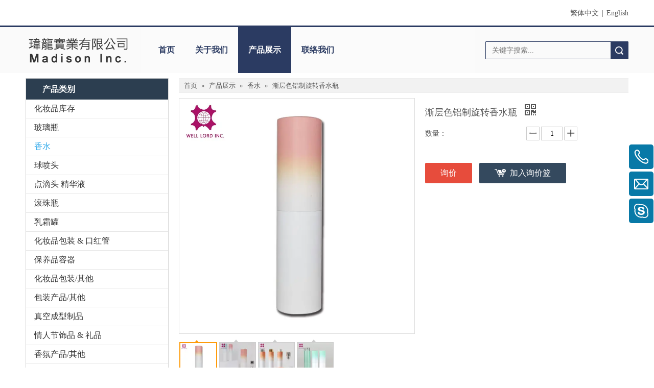

--- FILE ---
content_type: text/html;charset=utf-8
request_url: http://cn.perfume-sprays.com/pd41625323.html
body_size: 51431
content:
<!DOCTYPE html> <html lang="zh" prefix="og: http://ogp.me/ns#" style="height: auto;"> <head> <link rel="preconnect" href="http://iqrorwxhliqpmi5p.hk.sofastcdn.com"/> <link rel="preconnect" href="http://rororwxhliqpmi5p.hk.sofastcdn.com"/> <link rel="preconnect" href="http://jprorwxhliqpmi5p.hk.sofastcdn.com"/><script>document.write=function(e){documentWrite(document.currentScript,e)};function documentWrite(documenturrentScript,e){var i=document.createElement("span");i.innerHTML=e;var o=i.querySelectorAll("script");if(o.length)o.forEach(function(t){if(t.src&&t.src!=""){var script=document.createElement("script");script.src=t.src;document.body.appendChild(script)}});document.body.appendChild(i)}
window.onloadHack=function(func){if(!!!func||typeof func!=="function")return;if(document.readyState==="complete")func();else if(window.addEventListener)window.addEventListener("load",func,false);else if(window.attachEvent)window.attachEvent("onload",func,false)};</script> <title>渐层色铝制旋转香水瓶, 渐层色铝制旋转香水瓶供应, 渐层色铝制旋转香水瓶生产</title> <meta name="keywords" content="渐层色铝制旋转香水瓶, 渐层色铝制旋转香水瓶供应, 渐层色铝制旋转香水瓶生产"/> <meta name="description" content="渐层色铝制旋转香水瓶供应讯息展示详情页，玮龙实业有限公司拥有专业的渐层色铝制旋转香水瓶生产制造技术。"/> <link data-type="dns-prefetch" data-domain="jprorwxhliqpmi5p.hk.sofastcdn.com" rel="dns-prefetch" href="//jprorwxhliqpmi5p.hk.sofastcdn.com"> <link data-type="dns-prefetch" data-domain="iqrorwxhliqpmi5p.hk.sofastcdn.com" rel="dns-prefetch" href="//iqrorwxhliqpmi5p.hk.sofastcdn.com"> <link data-type="dns-prefetch" data-domain="rororwxhliqpmi5p.hk.sofastcdn.com" rel="dns-prefetch" href="//rororwxhliqpmi5p.hk.sofastcdn.com"> <link rel="canonical" href="/pd41625323.html"/> <meta name="applicable-device" content="pc,mobile"/> <meta http-equiv="Cache-Control" content="no-transform"/> <meta http-equiv="X-UA-Compatible" content="IE=edge"/> <meta name="renderer" content="webkit"/> <meta http-equiv="Content-Type" content="text/html; charset=utf-8"/> <meta name="viewport" content="width=device-width, initial-scale=1, user-scalable=no"/> <link href="//iqrorwxhliqpmi5p.hk.sofastcdn.com/cloud/oqBpqKlrRmiSpmoqioljk/43198526-4010717918911212b-800-800.jpg" as="image" rel="preload" fetchpriority="high"/> <link rel="icon" href="//iqrorwxhliqpmi5p.hk.sofastcdn.com/cloud/qmBqqKlrRmpSplrlpnop/ico.ico"> <script data-type="unUseTemplate">
    var _0x1234 = navigator.userAgent;
    if ("Mozilla/5.0 (Linux; Android 11; moto g power (2022)) AppleWebKit/537.36 (KHTML, like Gecko) Chrome/137.0.0.0 Mobile Safari/537.36" == _0x1234 || "Mozilla/5.0 (Macintosh; Intel Mac OS X 10_15_7) AppleWebKit/537.36 (KHTML, like Gecko) Chrome/137.0.0.0 Safari/537.36" == _0x1234) {
        new MutationObserver(function(_0x9abc) {
            _0x9abc.forEach(function(_0xdef0) {
                _0xdef0.addedNodes.forEach(function(_0x4567) {
                    if (_0x4567.nodeType === Node.ELEMENT_NODE) {
                        const _0x8901 = ['SCRIPT', 'VIDEO', 'IFRAME', 'EMBED', 'OBJECT'];
                        if (_0x8901.includes(_0x4567.tagName)) {
                            _0x4567.parentElement.removeChild(_0x4567);
                        }
                        if (_0x4567.tagName === 'IMG' || _0x4567.tagName === 'SOURCE') {
                            _0x4567.src = "//iqrorwxhliqpmi5p.hk.sofastcdn.com/static/assets/images/transparent.png?1765898952924";
                            _0x4567.srcset = "//rororwxhliqpmi5p.hk.sofastcdn.com/static/assets/images/transparent.png?1765898952924";
                        }
                        if (_0x4567.tagName === 'TEMPLATE' && _0x4567.getAttribute("data-type") == "isPlugin") {
                            _0x2345 = _0x4567.content.cloneNode(!0);
                            _0x4567.parentNode.replaceChild(_0x2345, _0x4567);
                        }
                    }
                });
            });
        }).observe(document.documentElement, { childList: !0, subtree: !0 });
    } else {
        new MutationObserver(function(_0x7890) {
            _0x7890.forEach(function(_0xcdef) {
                _0xcdef.addedNodes.forEach(function(_0x6789) {
                    if (_0x6789.nodeType === Node.ELEMENT_NODE) {
                        if (_0x6789.tagName === 'LINK' && _0x6789.getAttribute("data-type") != "isPlugin" && !_0x6789.rel) {
                            console.log(_0x6789.rel);
                            _0x6789.rel = 'stylesheet';
                        }
                        if (_0x6789.tagName === 'IMG' || _0x6789.tagName === 'SOURCE') {
                            if (_0x6789.tagName === 'IMG' && !!_0x6789.getAttribute("data-src") && !_0x6789.getAttribute("src")) {
                                _0x6789.src = _0x6789.getAttribute("data-src");
                            }
                            if (_0x6789.tagName === 'SOURCE' && !!_0x6789.getAttribute("data-srcset")) {
                                _0x6789.srcset = _0x6789.getAttribute("data-srcset");
                            }
                        }
                    }
                });
            });
        }).observe(document.documentElement, { childList: !0, subtree: !0 });
    }
</script> <style>body{visibility:hidden}</style> <template data-type="isPlugin"> <style>body *{font-family:unset !important;overflow:hidden;background-image:unset !important}body img{aspect-ratio:16/16 !important;width:100%;height:auto !important;opacity:0}.opacity-no-show,.gallery-fadeInBox .gallery-item{opacity:1 !important}</style> </template> <link type="text/css" data-type="isPlugin" rel="stylesheet" href="//jprorwxhliqpmi5p.hk.sofastcdn.com/static/t-zoBpBKmKmrxksx7n/assets/style/bootstrap/cus.bootstrap.grid.system.css"/> <link type="text/css" href="//iqrorwxhliqpmi5p.hk.sofastcdn.com/static/t-pkBqBKzKwnnioj7n/assets/style/fontAwesome/4.7.0/css/font-awesome.css"/> <link type="text/css" href="//rororwxhliqpmi5p.hk.sofastcdn.com/static/t-ipBqBKlKwnnsin7l/assets/style/iconfont/iconfont.css"/> <link type="text/css" href="//jprorwxhliqpmi5p.hk.sofastcdn.com/static/t-zkBpBKgKqlolly7r/assets/widget/script/plugins/gallery/colorbox/colorbox.css"/> <link type="text/css" data-type="isPlugin" rel="stylesheet" href="//iqrorwxhliqpmi5p.hk.sofastcdn.com/static/t-siBpBKkKmygjww7m/assets/style/bootstrap/cus.bootstrap.grid.system.split.css"/> <style>@media(min-width:990px){[data-type="rows"][data-level="rows"]{display:flex}}</style> <style id="speed3DefaultStyle">@supports not(aspect-ratio:1/1){.prodlist-wrap li .prodlist-cell{position:relative;padding-top:100%;width:100%}.prodlist-lists-style-13 .prod_img_a_t13,.prodlist-lists-style-12 .prod_img_a_t12,.prodlist-lists-style-nophoto-11 .prod_img_a_t12{position:unset !important;min-height:unset !important}.prodlist-wrap li .prodlist-picbox img{position:absolute;width:100%;left:0;top:0}}.piclist360 .prodlist-pic4-3 li .prodlist-display{max-width:100%}@media(max-width:600px){.prodlist-fix-num li{width:50% !important}}</style> <template id="appdStylePlace"></template> <link href="//rororwxhliqpmi5p.hk.sofastcdn.com/theme/omjpKBrqmlSRqolrRmiSpliqRmiSilSRrjqijrrjqinkjnr/style/style.css" type="text/css" rel="stylesheet" data-type="isPlugin"/> <style guid='u_614160e517fb40fa84726e2958e5fe7b' emptyRender='true' placeholder='true' type='text/css'></style> <link href="//jprorwxhliqpmi5p.hk.sofastcdn.com/site-res/rkkqKBrqmlSRliqpmiSRlpinniRmiSkqkorkRljSjrrniqilkplnRniSnqljmplkrnrrSRok.css?1752489959982" data-extAttr="20250714183545" type="text/css" rel="stylesheet" data-type="isPlugin"/> <template data-js-type='style_respond' data-type='inlineStyle'></template><template data-js-type='style_head' data-type='inlineStyle'><style guid='844e3e6c-3080-4ed2-9bed-90a2ceb5ba9e' pm_pageStaticHack='' jumpName='head' pm_styles='head' type='text/css'>.sitewidget-langBar-20170425091253 .sitewidget-bd .front-icon-box.icon-style i{font-size:16px;color:#333 !important}.sitewidget-langBar-20170425091253 .sitewidget-bd .style21 #eNfKvWQBAhUz-lang-drop-arrow{color:#333 !important}.sitewidget-langBar-20170425091253 .sitewidget-bd .style21 .lang-menu .lang-item a{color:#333 !important}.sitewidget-langBar-20170425091253 .sitewidget-bd .icon-style-i{font-size:16px;color:#333 !important}.sitewidget-langBar-20170425091253 .sitewidget-bd .lang-bar.style18.lang-style .lang-dropdown .block-iconbaseline-down{color:#333 !important}.sitewidget-langBar-20170425091253 .sitewidget-bd .lang-bar.style18.lang-style .lang-dropdown .lang-selected{color:#333 !important}.sitewidget-langBar-20170425091253 .sitewidget-bd .lang-bar.style18.lang-style .lang-dropdown .lang-menu a{color:#333 !important}.sitewidget-langBar-20170425091253 .sitewidget-bd .lang-bar.style18.lang-style .lang-dropdown .lang-menu{border-color:#333 !important}.sitewidget-langBar-20170425091253 .sitewidget-bd .lang-bar.style21.lang-style .lang-dropdown .lang-menu .menu-close-btn i{background:#0a8ef5 !important}.sitewidget-langBar-20170425091253 .sitewidget-bd .front-icon-box i{font-size:20px;color:#333 !important}.sitewidget-langBar-20170425091253 .sitewidget-bd .front-icon-box.icon-style i{font-size:20px;color:#333 !important}.sitewidget-langBar-20170425091253 .sitewidget-bd .front-icon-box i:hover{color:#333 !important}.sitewidget-navigation-20141126162534 .nav .sitewidget-main-nav{line-height:90px}.sitewidget-navigation-20141126162534 .nav .sitewidget-main-nav{padding-left:20px;padding-right:20px}.sitewidget-navigation-20141126162534 .nav .sub-nav{top:90px}.sitewidget-navigation-20141126162534 .nav .on .sitewidget-main-nav,.sitewidget-navigation-20141126162534 .nav>li .sitewidget-main-nav:hover,.sitewidget-navigation-20141126162534 .navigation-thumb,.sitewidget-navigation-20141126162534 .nav .sub-nav{background-color:#2b3b62}.sitewidget-navigation-20141126162534 .nav .on .sitewidget-main-nav,.sitewidget-navigation-20141126162534 .nav>li .sitewidget-main-nav:hover{color:#fff}.sitewidget-prodCategory-20150709195548.category-default-simple .sitewidget-bd>ul>li>a{font-size:16px;line-height:36px;color:#333}.sitewidget-prodCategory-20150709195548.category-default-simple .sitewidget-bd>ul>li>span{top:6px}.sitewidget-prodCategory-20150709195548.category-default-gray .sitewidget-bd>ul>li>span{right:16px}.sitewidget-prodCategory-20150709195548.category-default-simple .sitewidget-bd>ul>li>a:hover{color:#2aa7ea}.sitewidget-prodCategory-20150709195548.category-default-simple i.list-mid-dot{top:15px;background:#333}.sitewidget-prodCategory-20150709195548.category-default-simple .sitewidget-bd>ul>li>a:hover+i.list-mid-dot{background:#2aa7ea}.sitewidget-prodCategory-20150709195548.category-default-simple .sitewidget-bd li.on>a{color:#2aa7ea !important}.sitewidget-prodCategory-20150709195548.category-default-simple .sitewidget-bd>ul>li.on>a+i.list-mid-dot{background:#2aa7ea}.sitewidget-prodDetail-20141127140104 .proddetail-wrap .video-js video{height:100% !important}.sitewidget-prodDetail-20141127140104 .prodetail-slider .prod-pic-item .prodetail-slider-btn{color:black}.sitewidget-prodDetail-20141127140104 .ms-skin-default .ms-nav-next,.sitewidget-prodDetail-20141127140104 .ms-skin-default .ms-nav-prev{color:black}.sitewidget-prodDetail-20141127140104 .pro-this-prodBrief table{max-width:100%}.sitewidget-prodDetail-20141127140104 #orderModel{display:inline-block}.sitewidget-prodDetail-20141127140104 #paypalBtn #paypal-button-container{padding:0}.sitewidget-prodDetail-20141127140104 #paypalBtn #paypal-button-container .paypal-buttons>iframe.component-frame{z-index:1}.sitewidget-prodDetail-20141127140104 .switch3D{bottom:calc(24px + 114px)}@media(max-width:500px){.sitewidget-prodDetail-20141127140104 .switch3D{bottom:calc(24px + 28px)}}.new-threed-box{position:fixed;top:50%;left:50%;transform:translate(-50%,-50%);box-shadow:0 0 20px 0 rgba(0,0,0,0.2);z-index:10000000000000;line-height:1;border-radius:10px}.new-threed-box iframe{width:950px;height:720px;max-width:100vw;max-height:100vh;border-radius:10px;border:0}.new-threed-box iframe .only_full_width{display:block !important}.new-threed-box .close{position:absolute;right:11px;top:12px;width:18px;height:18px;cursor:pointer}@media(max-width:800px){.new-threed-box iframe{width:100vw;height:100vh;border-radius:0}.new-threed-box{border-radius:0}}.sitewidget-prodDetail-20141127140104 .sitewidget-bd .tinymce-render-box *{all:revert-layer}.sitewidget-prodDetail-20141127140104 .sitewidget-bd .tinymce-render-box img{vertical-align:middle;max-width:100%}.sitewidget-prodDetail-20141127140104 .sitewidget-bd .tinymce-render-box iframe{max-width:100%}.sitewidget-prodDetail-20141127140104 .sitewidget-bd .tinymce-render-box table{border-collapse:collapse}.sitewidget-prodDetail-20141127140104 .sitewidget-bd .tinymce-render-box *{margin:0}.sitewidget-prodDetail-20141127140104 .sitewidget-bd .tinymce-render-box table:not([cellpadding]) td,.sitewidget-prodDetail-20141127140104 .sitewidget-bd .tinymce-render-box table:not([cellpadding]) th{padding:.4rem}.sitewidget-prodDetail-20141127140104 .sitewidget-bd .tinymce-render-box table[border]:not([border="0"]):not([style*=border-width]) td,.sitewidget-prodDetail-20141127140104 .sitewidget-bd .tinymce-render-box table[border]:not([border="0"]):not([style*=border-width]) th{border-width:1px}.sitewidget-prodDetail-20141127140104 .sitewidget-bd .tinymce-render-box table[border]:not([border="0"]):not([style*=border-style]) td,.sitewidget-prodDetail-20141127140104 .sitewidget-bd .tinymce-render-box table[border]:not([border="0"]):not([style*=border-style]) th{border-style:solid}.sitewidget-prodDetail-20141127140104 .sitewidget-bd .tinymce-render-box table[border]:not([border="0"]):not([style*=border-color]) td,.sitewidget-prodDetail-20141127140104 .sitewidget-bd .tinymce-render-box table[border]:not([border="0"]):not([style*=border-color]) th{border-color:#ccc}.sitewidget-prodDetail-20141127140104 .prod_member_desc{position:relative}.sitewidget-prodDetail-20141127140104 .prod_member_desc .prod_member_desc_pop{display:none;position:absolute;border:1px solid #ccc;background:#fff;width:300px;border-radius:6px;padding:5px 8px;left:0;z-index:1000}.sitewidget-prodDetail-20141127140104 .prod_member_desc .prod_member_desc_icon{margin:0 1px;width:12px;height:12px;cursor:pointer;transform:translateY(-4px)}.sitewidget-relatedProducts-20150727113630 .sitewidget-relatedProducts-container .InquireAndBasket,.sitewidget-relatedProducts-20150727113630 .sitewidget-relatedProducts-container .prodlist-pro-inquir,.sitewidget-relatedProducts-20150727113630 .sitewidget-relatedProducts-container .default-addbasket,.sitewidget-relatedProducts-20150727113630 .sitewidget-relatedProducts-container .prodlist-parameter-btns .default-button{color:;background-color:}.sitewidget-relatedProducts-20150727113630 .sitewidget-relatedProducts-container .InquireAndBasket i,.sitewidget-relatedProducts-20150727113630 .sitewidget-relatedProducts-container .prodlist-pro-inquir i,.sitewidget-relatedProducts-20150727113630 .sitewidget-relatedProducts-container.InquireAndBasket span,.sitewidget-relatedProducts-20150727113630 .sitewidget-relatedProducts-container .prodlist-pro-inquir span .sitewidget-relatedProducts-20150727113630 .prodlist-parameter-btns .default-button{color:}.sitewidget-relatedProducts-20150727113630 .sitewidget-relatedProducts-container .related-prod-video{display:block;position:relative;z-index:1}.sitewidget-relatedProducts-20150727113630 .sitewidget-relatedProducts-container .related-prod-video .related-prod-video-play-icon{background:rgba(0,0,0,0.50);border-radius:14px;color:#fff;padding:0 10px;left:10px;bottom:20px;cursor:pointer;font-size:12px;position:absolute;z-index:10}.sitewidget-relatedProducts .sitewidget-relatedProducts-hasBtns{padding:0 35px}.sitewidget-prodCategory-20170307133944.category-default-simple .sitewidget-bd>ul>li>a{font-size:14px;line-height:25px;color:#fff}.sitewidget-prodCategory-20170307133944.category-default-simple .sitewidget-bd>ul>li>span{top:.5px}.sitewidget-prodCategory-20170307133944.category-default-gray .sitewidget-bd>ul>li>span{right:16px}.sitewidget-prodCategory-20170307133944.category-default-simple .sitewidget-bd>ul>li>a:hover{color:#2aa7ea}.sitewidget-prodCategory-20170307133944.category-default-simple i.list-mid-dot{top:9.5px;background:#fff}.sitewidget-prodCategory-20170307133944.category-default-simple .sitewidget-bd>ul>li>a:hover+i.list-mid-dot{background:#2aa7ea}.sitewidget-prodCategory-20170307133944.category-default-simple .sitewidget-bd li.on>a{color:#2aa7ea !important}.sitewidget-prodCategory-20170307133944.category-default-simple .sitewidget-bd>ul>li.on>a+i.list-mid-dot{background:#2aa7ea}</style></template><template data-js-type='style_respond' data-type='inlineStyle'></template><template data-js-type='style_head' data-type='inlineStyle'></template><script data-ignoreMinify="true">
	function loadInlineStyle(){
		var allInlineStyle = document.querySelectorAll("template[data-type='inlineStyle']");
		var length = document.querySelectorAll("template[data-type='inlineStyle']").length;
		for(var i = 0;i < length;i++){
			var style = allInlineStyle[i].innerHTML;
			allInlineStyle[i].outerHTML = style;
		}
	}
loadInlineStyle();
</script> <script type="text/javascript" data-src="//iqrorwxhliqpmi5p.hk.sofastcdn.com/static/t-xoBpBKsKoowlmx7n/assets/script/jquery-1.11.0.concat.js"></script> <script type="text/x-delay-ids" data-type="delayIds" data-device="pc" data-xtype="0" data-delayIds='[62609419,62610089,62608559,62608799,62610099,62610209,62609319,62609259,62609129,62609359,62608109,62608029,62608869,62607989,62609279,62610109,62608589,62609069,62607959,62608709,62608789,62609349]'></script> <script guid='e1764f55-84b2-41f4-ae07-5d77c40c5845' pm_pageStaticHack='true' jumpName='head' pm_scripts='head' type='text/javascript'>try{(function(window,undefined){var phoenixSite=window.phoenixSite||(window.phoenixSite={});phoenixSite.lanEdition="ZH_TW";var page=phoenixSite.page||(phoenixSite.page={});page.cdnUrl="//rororwxhliqpmi5p.hk.sofastcdn.com";page.siteUrl="http://www.perfume-sprays.com";page.lanEdition=phoenixSite.lanEdition;page._menu_prefix="";page._menu_trans_flag="";page._captcha_domain_prefix="captcha.c";page._pId="rTUKAIjkgBue";phoenixSite._sViewMode="true";phoenixSite._templateSupport="false";phoenixSite._singlePublish=
"false"})(this)}catch(e){try{console&&console.log&&console.log(e)}catch(e){}};</script> <script id='u_de039dfa01a44622b1c072a7dc15f075' guid='u_de039dfa01a44622b1c072a7dc15f075' pm_script='init_top' type='text/javascript'>try{(function(window,undefined){var datalazyloadDefaultOptions=window.datalazyloadDefaultOptions||(window.datalazyloadDefaultOptions={});datalazyloadDefaultOptions["version"]="3.0.0";datalazyloadDefaultOptions["isMobileViewer"]="false";datalazyloadDefaultOptions["hasCLSOptimizeAuth"]="false";datalazyloadDefaultOptions["_version"]="3.0.0";datalazyloadDefaultOptions["isPcOptViewer"]="false"})(this);(function(window,undefined){window.__ph_optSet__='{"hasCLSOptimizeAuth":false,"resInDoc":"1","v30NewMode":"1","idsVer":"1"}'})(this)}catch(e){try{console&&
console.log&&console.log(e)}catch(e){}};</script> <script id='u_4955156a889e462db7d0ce4640022547' guid='u_4955156a889e462db7d0ce4640022547' type='text/javascript'>try{var thisUrl=location.host;var referUrl=document.referrer;if(referUrl.indexOf(thisUrl)==-1)localStorage.setItem("landedPage",document.URL)}catch(e){try{console&&console.log&&console.log(e)}catch(e){}};</script> </head> <body class=" frontend-body-canvas "> <div id='backstage-headArea' headFlag='1'><div class="outerContainer" data-mobileBg="true" id="outerContainer_1488857190017" data-type="outerContainer" data-level="rows"><div class="container" data-type="container" data-level="rows" cnttype="backstage-container-mark"><div class="row" data-type="rows" data-level="rows" data-attr-xs="" data-attr-sm=""><div class="col-md-6" id="column_1488857147161" data-type="columns" data-level="columns"><div id="location_1488857147163" data-type="locations" data-level="rows"><template style='visibility: hidden;' data-type='js_template' data-lazyload-template='true' data-lazyload-type='dynamic' data-lazyload-alias='userLoginStatus' data-settingId='kDfUGhQgAKyo' data-lazyload-uuid='userLoginStatus_kDfUGhQgAKyo' data-uuid='uuid_504388d6af794791917809c955385eef'><script id=u_10f29de4c20040d798d3656967a4e692 data-type='dynamicJs'>;(function(window, $, undefined) { var dynamicElementId = 'u_10f29de4c20040d798d3656967a4e692'; var settingId = 'kDfUGhQgAKyo'; var relationCommonId = 'rTUKAIjkgBue'; var componentAlias = '4e314a376e61456b33626149704d45544c782f776c535869506d4e6642306b5a'; var staticUpdateVersion = 'ipBjVKrWWVik'; var _version_ = '3.0.0'; var _isPcOptViewer_ = 'true'; if (!!!dynamicElementId || !!!settingId || !!!relationCommonId || !!!componentAlias) { return; } var nomalViewAjaxMode = 'false'; var terminal = '0'; var ajaxUrl = '/phoenix/admin/component/dynamic/' + settingId + '/' + relationCommonId + '/' + componentAlias; var ajaxOption = { url: ajaxUrl, type: 'post', cache: false, dataType: 'html' }; var postData = ajaxOption['data'] || {}; $.extend(postData, {"terminal":terminal}); $.extend(postData, {"staticUpdateVersion" : staticUpdateVersion}); $.extend(postData, {'__lj__' : (typeof $LAB != 'undefined' && !!$LAB)}); $.extend(postData, {'__ls__' : (typeof window.LABHelper != 'undefined' && typeof window.LABHelper.loadCss != 'undefined' && !!window.LABHelper.loadCss)}); $.extend(postData, {"__ver__" : _version_}); $.extend(postData, {"nomalViewAjaxMode" : nomalViewAjaxMode}); $.extend(postData, {"_isPcOptViewer_" : _isPcOptViewer_}); var isSinglePublishMode = false; if (typeof window.phoenixSite != 'undefined' && typeof window.phoenixSite._sViewMode != 'undefined' && window.phoenixSite._sViewMode == 'true' && typeof window.phoenixSite._singlePublish != 'undefined') { isSinglePublishMode = window.phoenixSite._singlePublish; } $.extend(postData, {"singlePublishMode" : isSinglePublishMode}); ajaxOption['data'] = postData; $.ajax(ajaxOption).fail(function(jqXHR, textStatus, errorThrown) { $('#' + dynamicElementId).remove(); }).done(function(response, textStatus, jqXHR) { if (!!!response) { $('#' + dynamicElementId).remove(); return; } if(response.indexOf('frontend-body-canvas') != -1){ location.reload(); return; } var result = $(response), jsDepand = "", cssDepand = ""; var hackTextarea = result.find('textarea[data-id=' + settingId + ']'); if (!!hackTextarea.length) { jsDepand = hackTextarea.attr('data-jsDepand'); cssDepand = hackTextarea.attr('data-cssDepand'); try { cssDepand = $.trim(cssDepand); cssDepand = $.parseJSON(cssDepand); } catch (e) { cssDepand = ""; } try { jsDepand = $.trim(jsDepand); jsDepand = $.parseJSON(jsDepand); } catch (e) { jsDepand = ""; } } $.each(cssDepand, function(i,v){ var options = {}; var supportPreload = (typeof preloadCSS != 'undefined' && typeof preloadCSS.relpreload != 'undefined' && preloadCSS.relpreload.supportPreload); options.preload = supportPreload; options.url = v; options.callback = function(){ }; LABHelper.loadCss(options); }); $LAB.setOptions({AlwaysPreserveOrder:true}).script(jsDepand).wait(function(){ $('#' + dynamicElementId).replaceWith(response); $('div[data-id=' + settingId + ']').remove(); }) }).always(function(response, textStatus, jqXHR) { }); })(window, jQuery);</script></template> </div></div><div class="col-md-6" id="column_1493082774544" data-type="columns" data-level="columns"><div id="location_1493082774545" data-type="locations" data-level="rows"><link type="text/css" href="//jprorwxhliqpmi5p.hk.sofastcdn.com/static/t-okBpBKmKrmxyzy7n/assets/widget/style/component/langBar/langBar.css" data-type="isPlugin" rel="stylesheet"><div class="backstage-stwidgets-settingwrap" scope="0" settingId="eNfKvWQBAhUz" id="component_eNfKvWQBAhUz" relationCommonId="rTUKAIjkgBue" classAttr="sitewidget-langBar-20170425091253"> <div class="sitewidget-langBar sitewidget-langBar-20170425091253"> <div class="sitewidget-bd"> <div class="lang-bar lang-bar-right "> <span class="lang-cont" data-lanCode="2" data-default="0"> <a href='http://www.perfume-sprays.com' target="" class="lang-a " target="_blank"> <span class="langBar-lang-text">繁体中文</span> </a> </span> <span class="lang-div-mid">|</span> <span class="lang-cont" data-lanCode="0" data-default="0"> <a href='http://en.perfume-sprays.com' target="" class="lang-a " target="_blank"> <span class="langBar-lang-text">English</span> </a> </span> </div> </div> </div> <template data-type='js_template' data-settingId='eNfKvWQBAhUz'><script id='u_eada45cea8034e76acef2b255d670c21' guid='u_eada45cea8034e76acef2b255d670c21' type='text/javascript'>try{function sortableli(el,data,value){var newArr=[];if(value=="0"||value=="1"||value=="2"||value=="3"||value=="4"||value=="5"||value=="6"||value=="7"||value=="8"||value=="12"||value=="14"){for(var i=0;i<data.length;i++)el.find(".lang-cont").each(function(){if(data[i].isDefault=="0"){if($(this).attr("data-default")=="0")if($(this).attr("data-lancode")==data[i].islanCode){var cloneSpan=$(this).clone(true);newArr.push(cloneSpan)}}else if($(this).attr("data-default")=="1")if($(this).attr("data-lancode")==
data[i].islanCode){var cloneSpan=$(this).clone(true);newArr.push(cloneSpan)}});if(value=="0"||value=="6"||value=="3")var langDivMid=' \x3cspan class\x3d"lang-div-mid"\x3e|\x3c/span\x3e ';else if(value=="1"||value=="4"||value=="7"||value=="14")var langDivMid=' \x3cspan class\x3d"lang-div-mid"\x3e\x3c/span\x3e ';else if(value=="2"||value=="12"||value=="5"||value=="8")var langDivMid=' \x3cspan class\x3d"lang-div-mid"\x3e/\x3c/span\x3e ';else var langDivMid=' \x3cspan class\x3d"lang-div-mid"\x3e|\x3c/span\x3e ';
if(newArr.length>=0){el.find("span").remove();for(var i=0;i<newArr.length;i++){el.append(newArr[i]);if(i==newArr.length-1);else el.append(langDivMid)}}}else{for(var i=0;i<data.length;i++)el.find(".lang-item").each(function(){if(data[i].isDefault=="0"){if($(this).attr("data-default")=="0")if($(this).attr("data-lancode")==data[i].islanCode){var cloneSpan=$(this).clone(true);newArr.push(cloneSpan)}}else if($(this).attr("data-default")=="1")if($(this).attr("data-lancode")==data[i].islanCode){var cloneSpan=
$(this).clone(true);newArr.push(cloneSpan)}});if(newArr.length>=0){el.find(".lang-item").remove();for(var i=0;i<newArr.length;i++)if(value=="13")el.find(".langBar-easystyle-sub").append(newArr[i]);else el.find(".lang-menu").append(newArr[i])}}}$(function(){var dom=$(".sitewidget-langBar-20170425091253 .sitewidget-bd .lang-bar");var sortArr="";if(sortArr!=""&&sortArr!=undefined)sortableli(dom,sortArr,0)})}catch(e){try{console&&console.log&&console.log(e)}catch(e){}};</script></template> <script type="text/x-delay-script" data-id="eNfKvWQBAhUz" data-jsLazyloadType="1" data-alias="langBar" data-jsLazyload='true' data-type="component" data-jsDepand='' data-jsThreshold='5' data-cssDepand='' data-cssThreshold=''>(function(window,$,undefined){})(window,$);</script></div> </div></div></div></div></div><div class="outerContainer" data-mobileBg="true" id="outerContainer_1433418242432" data-type="outerContainer" data-level="rows"><div class="container" data-type="container" data-level="rows" cnttype="backstage-container-mark"><div class="row" data-type="rows" data-level="rows" data-attr-xs="" data-attr-sm=""><div class="col-md-9" id="column_1433418237657" data-type="columns" data-level="columns"><div class="row" data-type="rows" data-level="rows"><div class="col-md-3" id="column_1488535433942" data-type="columns" data-level="columns"><div class="row" data-type="rows" data-level="rows"><div class="col-md-12" id="column_1488857394376" data-type="columns" data-level="columns"><div id="location_1488857394379" data-type="locations" data-level="rows"><div class="backstage-stwidgets-settingwrap" id="component_mEKpGMvBAUTz" data-scope="0" data-settingId="mEKpGMvBAUTz" data-relationCommonId="rTUKAIjkgBue" data-classAttr="sitewidget-placeHolder-20170307113023"> <div class="sitewidget-placeholder sitewidget-placeHolder-20170307113023"> <div class="sitewidget-bd"> <div class="resizee" style="height:10px"></div> </div> </div> <script type="text/x-delay-script" data-id="mEKpGMvBAUTz" data-jsLazyloadType="1" data-alias="placeHolder" data-jsLazyload='true' data-type="component" data-jsDepand='' data-jsThreshold='' data-cssDepand='' data-cssThreshold=''>(function(window,$,undefined){})(window,$);</script></div> </div></div></div><div class="row" data-type="rows" data-level="rows"><div class="col-md-12" id="column_1488535803975" data-type="columns" data-level="columns"><div id="location_1488535803977" data-type="locations" data-level="rows"><link type="text/css" href="//iqrorwxhliqpmi5p.hk.sofastcdn.com/static/t-xiBpBKgKkgjjmq7r/assets/widget/script/plugins/picture/animate.css" data-type="isPlugin" rel="stylesheet"><link type="text/css" href="//rororwxhliqpmi5p.hk.sofastcdn.com/static/t-zrBqBKoKqzkllo7o/assets/widget/style/component/pictureNew/widget_setting_description/picture.description.css" data-type="isPlugin" rel="stylesheet"><link type="text/css" href="//jprorwxhliqpmi5p.hk.sofastcdn.com/static/t-llBqBKoKwjpqwn7n/assets/widget/style/component/pictureNew/public/public.css" data-type="isPlugin" rel="stylesheet"> <style data-type='inlineHeadStyle'>#picture-wrap-ANpKbWQUnHJe .img-default-bgc{max-width:100%;width:205px}</style> <div class="backstage-stwidgets-settingwrap " scope="0" settingId="ANpKbWQUnHJe" id="component_ANpKbWQUnHJe" relationCommonId="rTUKAIjkgBue" classAttr="sitewidget-pictureNew-20150525142349"> <div class="sitewidget-pictureNew sitewidget-pictureNew-20150525142349"> <div class="sitewidget-bd"> <div class="picture-resize-wrap " style="position: relative; width: 100%; text-align: center; "> <span class="picture-wrap pic-style-default " id="picture-wrap-ANpKbWQUnHJe" style="display: inline-block;vertical-align: middle; position: relative; max-width: 100%; "> <a class="imgBox mobile-imgBox" isMobileViewMode="false" style="display: inline-block; position: relative;max-width: 100%;" href="/index.html" aria-label="clogo"> <img class="lazy mb4 img-default-bgc" phoenix-lazyload="//iqrorwxhliqpmi5p.hk.sofastcdn.com/cloud/qjBqqKlrRmpSinjonkop/clogo.png" data-src="//iqrorwxhliqpmi5p.hk.sofastcdn.com/cloud/qjBqqKlrRmpSinjonkop/clogo.png" alt="clogo" title="clogo" style="visibility:visible;"/> </a> </span> </div> </div> </div> </div> <script type="text/x-delay-script" data-id="ANpKbWQUnHJe" data-jsLazyloadType="1" data-alias="pictureNew" data-jsLazyload='true' data-type="component" data-jsDepand='["//iqrorwxhliqpmi5p.hk.sofastcdn.com/static/t-lkBpBKkKlplwsz7r/assets/widget/script/plugins/jquery.lazyload.js","//rororwxhliqpmi5p.hk.sofastcdn.com/static/t-zkBqBKnKxknjjq7n/assets/widget/script/compsettings/comp.pictureNew.settings.js"]' data-jsThreshold='5' data-cssDepand='' data-cssThreshold=''>(function(window,$,undefined){try{(function(window,$,undefined){var respSetting={},temp;var picLinkTop="eyJsaW5rVHlwZSI6IjAiLCJzZWxlY3RlZFBhZ2VJZCI6ImNJS1VBZnBsa2JoVSIsImlzT3Blbk5ldyI6ZmFsc2V9";$(function(){if("0"=="10")$("#picture-wrap-ANpKbWQUnHJe").mouseenter(function(){$(this).addClass("singleHoverValue")});if("0"=="11")$("#picture-wrap-ANpKbWQUnHJe").mouseenter(function(){$(this).addClass("picHoverReflection")});var version=$.trim("20210301111340");if(!!!version)version=undefined;var initPicHoverEffect_ANpKbWQUnHJe=
function(obj){$(obj).find(".picture-wrap").removeClass("animated bounceInDown bounceInLeft bounceInRight bounceInUp fadeInDownBig fadeInLeftBig fadeInRightBig fadeInUpBig zoomInDown zoomInLeft zoomInRight zoomInUp");$(obj).find(".picture-wrap").removeClass("animated bounce zoomIn pulse rotateIn swing fadeIn")};if(phoenixSite.phoenixCompSettings&&typeof phoenixSite.phoenixCompSettings.pictureNew!=="undefined"&&phoenixSite.phoenixCompSettings.pictureNew.version==version&&typeof phoenixSite.phoenixCompSettings.pictureNew.pictureLoadEffect==
"function"){phoenixSite.phoenixCompSettings.pictureNew.pictureLoadEffect("ANpKbWQUnHJe",".sitewidget-pictureNew-20150525142349","","",respSetting);return}var resourceUrl="//jprorwxhliqpmi5p.hk.sofastcdn.com/static/assets/widget/script/compsettings/comp.pictureNew.settings.js?_\x3d1752489959982";if(phoenixSite&&phoenixSite.page){var cdnUrl=phoenixSite.page.cdnUrl;if(cdnUrl&&cdnUrl!="")resourceUrl=cdnUrl+"/static/assets/widget/script/compsettings/comp.pictureNew.settings.js?_\x3d1752489959982"}var callback=
function(){phoenixSite.phoenixCompSettings.pictureNew.pictureLoadEffect("ANpKbWQUnHJe",".sitewidget-pictureNew-20150525142349","","",respSetting)};if(phoenixSite.cachedScript)phoenixSite.cachedScript(resourceUrl,callback());else $.getScript(resourceUrl,callback())})})(window,jQuery)}catch(e){try{console&&console.log&&console.log(e)}catch(e){}}})(window,$);</script> </div></div></div></div><div class="col-md-9" id="column_1488535827607" data-type="columns" data-level="columns"><div id="location_1488535827608" data-type="locations" data-level="rows"><link type="text/css" href="//iqrorwxhliqpmi5p.hk.sofastcdn.com/static/t-joBqBKwKrxonnz7m/assets/widget/style/component/navigation/navigation.css" data-type="isPlugin" rel="stylesheet"><link type="text/css" href="//rororwxhliqpmi5p.hk.sofastcdn.com/static/t-niBqBKiKpwqorg7n/assets/widget/script/plugins/smartmenu/css/sm-core-css.css" data-type="isPlugin" rel="stylesheet"><link type="text/css" href="//jprorwxhliqpmi5p.hk.sofastcdn.com/static/t-kpBpBKpKxzqpgj7r/assets/widget/script/plugins/smartmenu/css/sm-blue/sm-blue.css" data-type="isPlugin" rel="stylesheet"><link type="text/css" href="//iqrorwxhliqpmi5p.hk.sofastcdn.com/static/t-jiBqBKqKlzozii7n/assets/widget/script/plugins/smartmenu/css/sm-clean/sm-clean.css" data-type="isPlugin" rel="stylesheet"><link type="text/css" href="//rororwxhliqpmi5p.hk.sofastcdn.com/static/t-soBqBKlKkxkwrq7m/assets/widget/script/plugins/smartmenu/css/sm-mint/sm-mint.css" data-type="isPlugin" rel="stylesheet"><link type="text/css" href="//jprorwxhliqpmi5p.hk.sofastcdn.com/static/t-zqBmBKsKzspnjs7r/assets/widget/script/plugins/smartmenu/css/sm-simple/sm-simple.css" data-type="isPlugin" rel="stylesheet"><div class="backstage-stwidgets-settingwrap" scope="0" settingId="AofAlMGKIkaz" id="component_AofAlMGKIkaz" relationCommonId="rTUKAIjkgBue" classAttr="sitewidget-navigation-20141126162534"> <div class="sitewidget-navigation sitewidget-navigation-20141126162534 widget-smartmenu-style0"> <div class="navigation-bar sitewidget-bd"> <div class="navigation-thumb-parent fix"> <h4 class="navigation-thumb-current"> <strong> 功能表 </strong> </h4> <a href="javascript:;" class="navigation-thumb flr"></a> </div> <ul class="sm sm-clean nav"> <li id="parent_0" class="" data-visible="1"> <a id="4478089" target="_self" class="sitewidget-main-nav" data-currentIndex="" href="/">首页</a> </li> <li id="parent_1" class="" data-visible="1"> <a id="4478339" target="_self" class="sitewidget-main-nav" data-currentIndex="" href="/aboutus.html">关于我们</a> <ul class="sub-nav"> <li class="hide" data-visible="0"> <a id="4478349" class="sitewidget-sub-nav" target="_self" data-currentIndex='' href="/canguanfengongsi.html">参观分公司</a> </li> <li class="hide" data-visible="0"> <a id="4478359" class="sitewidget-sub-nav" target="_self" data-currentIndex='' href="/canguangongchang.html">参观工厂</a> </li> <li class="hide" data-visible="0"> <a id="4478369" class="sitewidget-sub-nav" target="_self" data-currentIndex='' href="/maoyifu.html">贸易服务</a> </li> <li class="hide" data-visible="0"> <a id="4478379" class="sitewidget-sub-nav" target="_self" data-currentIndex='' href="/jingyingguanli.html">经营管理</a> </li> <li class="hide" data-visible="0"> <a id="4478389" class="sitewidget-sub-nav" target="_self" data-currentIndex='' href="/jiandingrenzheng.html">检定认证</a> </li> <li class="hide" data-visible="0"> <a id="4478399" class="sitewidget-sub-nav" target="_self" data-currentIndex='' href="/yanjiuyukaifa.html">研究与开发</a> </li> <li class="hide" data-visible="0"> <a id="4478409" class="sitewidget-sub-nav" target="_self" data-currentIndex='' href="/pinzhiguanli.html">品质管理</a> </li> <li class="hide" data-visible="0"> <a id="4478419" class="sitewidget-sub-nav" target="_self" data-currentIndex='' href="/shangyezhanlan.html">商业展览</a> </li> <li class="hide" data-visible="0"> <a id="4478429" class="sitewidget-sub-nav" target="_self" data-currentIndex='' href="/kanwutuiguang.html">刊物推广</a> </li> <li class="hide" data-visible="0"> <a id="4478439" class="sitewidget-sub-nav" target="_self" data-currentIndex='' href="/canguanwomen.html">参观我们</a> </li> </ul> </li> <li id="parent_2" class="" data-visible="1"> <a id="4478059" target="_self" class="sitewidget-main-nav" data-currentIndex="2" href="/products.html">产品展示</a> </li> <li id="parent_3" class="" data-visible="1"> <a id="4478079" target="_self" class="sitewidget-main-nav" data-currentIndex="" href="/contactus.html">联络我们</a> </li> <li id="parent_4" class="hide" data-visible="0"> <a id="4478069" target="_self" class="sitewidget-main-nav" data-currentIndex="" href="/news.html">新闻动态</a> </li> </ul> </div> </div> </div> <script type="text/x-delay-script" data-id="AofAlMGKIkaz" data-jsLazyloadType="1" data-alias="navigation" data-jsLazyload='true' data-type="component" data-jsDepand='["//iqrorwxhliqpmi5p.hk.sofastcdn.com/static/t-ylBpBKjKmxrgsj7l/assets/widget/script/plugins/jquery.SuperSlide.2.1.1.source.js","//rororwxhliqpmi5p.hk.sofastcdn.com/static/t-lrBqBKsKlrrkrg7l/assets/widget/script/plugins/smartmenu/js/jquery.smartmenus.js","//jprorwxhliqpmi5p.hk.sofastcdn.com/static/t-opBqBKpKmoikzp7i/assets/widget/script/compsettings/comp.navigation.settings.js"]' data-jsThreshold='5' data-cssDepand='' data-cssThreshold=''>(function(window,$,undefined){try{$(function(){var slideScriptSrc="//iqrorwxhliqpmi5p.hk.sofastcdn.com/static/assets/widget/script/plugins/jquery.SuperSlide.2.1.1.source.js?_\x3d1765898952924";if(phoenixSite.phoenixCompSettings&&typeof phoenixSite.phoenixCompSettings.navigation.smartmenuStyle!=="undefined"&&typeof phoenixSite.phoenixCompSettings.navigation.smartmenuStyle=="function"){phoenixSite.phoenixCompSettings.navigation.saveCompStyle(".sitewidget-navigation-20141126162534","90","setted","20",
"","fit","90","rgb(43, 59, 98)","cusColor","rgb(255, 255, 255)");phoenixSite.phoenixCompSettings.navigation.smartmenuStyle(".sitewidget-navigation-20141126162534",slideScriptSrc);return}$.getScript("//rororwxhliqpmi5p.hk.sofastcdn.com/static/assets/widget/script/compsettings/comp.navigation.settings.js?_\x3d1765898952924",function(){phoenixSite.phoenixCompSettings.navigation.saveCompStyle(".sitewidget-navigation-20141126162534","90","setted","20","","fit","90","rgb(43, 59, 98)","cusColor","rgb(255, 255, 255)");
phoenixSite.phoenixCompSettings.navigation.smartmenuStyle(".sitewidget-navigation-20141126162534",slideScriptSrc)})})}catch(e){try{console&&console.log&&console.log(e)}catch(e){}}})(window,$);</script> </div></div></div></div><div class="col-md-3" id="column_1433418242554" data-type="columns" data-level="columns"><div id="location_1433418242555" data-type="locations" data-level="rows"><div class="backstage-stwidgets-settingwrap" id="component_rGfKQMvAoYLz" data-scope="0" data-settingId="rGfKQMvAoYLz" data-relationCommonId="rTUKAIjkgBue" data-classAttr="sitewidget-placeHolder-20150831150159"> <div class="sitewidget-placeholder sitewidget-placeHolder-20150831150159"> <div class="sitewidget-bd"> <div class="resizee" style="height:18px"></div> </div> </div> <script type="text/x-delay-script" data-id="rGfKQMvAoYLz" data-jsLazyloadType="1" data-alias="placeHolder" data-jsLazyload='true' data-type="component" data-jsDepand='' data-jsThreshold='' data-cssDepand='' data-cssThreshold=''>(function(window,$,undefined){})(window,$);</script></div><link type="text/css" href="//jprorwxhliqpmi5p.hk.sofastcdn.com/static/t-opBpBKwKwxplwq7l/assets/widget/style/component/prodsearch/prodsearch.css" data-type="isPlugin" rel="stylesheet"><link type="text/css" href="//iqrorwxhliqpmi5p.hk.sofastcdn.com/static/t-pqBpBKyKxzyllj7l/assets/widget/style/component/prodSearchNew/prodSearchNew.css" data-type="isPlugin" rel="stylesheet"><div class="backstage-stwidgets-settingwrap" scope="0" settingId="pNpUlrvfzZgT" id="component_pNpUlrvfzZgT" relationCommonId="rTUKAIjkgBue" classAttr="sitewidget-prodSearch-20150209164515"> <div class="sitewidget-prodsearch sitewidget-prodSearch-20150209164515 prodWrap"> <div class="sitewidget-bd"> <div class="prodsearch-styles-wrap prodsearch-style-default prodsearch-style-square-btn"> <form action="/phoenix/admin/prod/search" method="get" novalidate> <div class="fix"> <div class="search-fix-wrap fll prodsearch-input"> <input type="text" name="searchValue" value="" placeholder="关键字搜索..." autocomplete="off"/> <input type="hidden" name="menuPrefix" value=""/> <input type="hidden" name="searchProdStyle" value=""/> </div> <div class="prodsearch-split"></div> <div class="prodsearch-button fll"> <button type="submit">搜索</button> </div> </div> </form> </div> <script id="prodSearch" type="application/ld+json">
				{
					"@context": "http://schema.org",
					"@type": "WebSite",
					"name" : "玮龙实业有限公司 Madison Inc.",
					"url": "",
					"potentialAction": {
						"@type": "SearchAction",
						"target": "http:///phoenix/admin/prod/search?searchValue={search_term_string}",
						"query-input": "required name=search_term_string"
					}
				}
			</script> <div class="prodDiv"> <i class="triangle"></i> <ul class="prodUl"> <li search="name" class="prodUlLi fontColorS0 fontColorS1hover" id="name" style="display: none">产品名称</li> <li search="keyword" class="prodUlLi fontColorS0 fontColorS1hover" id="keyword" style="display: none">关键词</li> <li search="model" class="prodUlLi fontColorS0 fontColorS1hover" id="model" style="display: none">产品型号</li> <li search="summary" class="prodUlLi fontColorS0 fontColorS1hover" id="summary" style="display: none">产品摘要</li> <li search="desc" class="prodUlLi fontColorS0 fontColorS1hover" id="desc" style="display: none">产品描述</li> <li search="" class="prodUlLi fontColorS0 fontColorS1hover" id="all" style="display: none">全文搜索</li> </ul> </div> <div class="prodDivrecomend 1"> <ul class="prodUl"> </ul> </div> </div> </div> </div> <script type="text/x-delay-script" data-id="pNpUlrvfzZgT" data-jsLazyloadType="1" data-alias="prodSearch" data-jsLazyload='true' data-type="component" data-jsDepand='' data-jsThreshold='5' data-cssDepand='' data-cssThreshold=''>(function(window,$,undefined){try{$(function(){var url=window.location.href;try{var urlAll=window.location.search.substring(1);var urls=urlAll.split("\x26");if(urls&&urls.length==2){var searchValues=urls[0].split("\x3d");var searchValueKey=searchValues[0];var searchValue=searchValues[1];var searchProds=urls[1].split("\x3d");var searchProdStyleKey=searchProds[0];var searchProdStyle=searchProds[1];searchValue=searchValue.replace(/\+/g," ");searchValue=decodeURIComponent(searchValue);searchProdStyle=
searchProdStyle.replace(/\+/g," ");searchProdStyle=decodeURIComponent(searchProdStyle);if(searchValueKey=="searchValue"&&searchProdStyleKey=="searchProdStyle"){$(".sitewidget-prodSearch-20150209164515 .search-fix-wrap input[name\x3dsearchValue]").val(searchValue);$(".sitewidget-prodSearch-20150209164515 .search-fix-wrap input[name\x3dsearchProdStyle]").val(searchProdStyle)}}}catch(e){}var target="http://"+window.location.host+"/phoenix/admin/prod/search?searchValue\x3d{search_term_string}";var target=
"http://"+window.location.host+"/phoenix/admin/prod/search?searchValue\x3d{search_term_string}";$('.sitewidget-prodSearch-20150209164515 .prodsearch-button button[type\x3d"submit"]').bind("click",function(){if(window.fbq&&!window.fbAccessToken)window.fbq("track","Search");if(window.ttq)window.ttq.track("Search")});$(".sitewidget-prodSearch-20150209164515 .prodsearch-styles-thumbsbtn").bind("click",function(){$(".sitewidget-prodSearch-20150209164515 .prodsearch-style-thumbs\x3e.hide").fadeToggle("hide")});
$(".sitewidget-prodSearch-20150209164515 .prodDiv .prodUl li").show()})}catch(e){try{console&&console.log&&console.log(e)}catch(e){}}try{$(function(){$(".sitewidget-prodSearch-20150209164515 .prodDiv .prodUl li").mousedown(function(){var searchStyle=$(this).attr("search");$(".sitewidget-prodSearch-20150209164515 .prodDiv").parent().find("input[name\x3dsearchProdStyle]").val(searchStyle);$(".sitewidget-prodSearch-20150209164515 .prodDiv").parent().find("input[name\x3dsearchValue]").val($(this).html()+
"\uff1a").focus()});$(".prodWrap .search-fix-wrap input[name\x3dsearchValue]").focus(function(){if($(this).val()===""){$(this).parents(".prodsearch-styles-wrap").siblings(".prodDiv").show(100);$(this).parents(".prodsearch-styles-wrap").siblings(".prodDivrecomend").hide(100)}else $(this).parents(".prodsearch-styles-wrap").siblings(".prodDiv").hide(100)});$(".sitewidget-prodSearch-20150209164515 .search-fix-wrap input[name\x3dsearchValue]").keydown(function(event){var value=$(".sitewidget-prodSearch-20150209164515  .search-fix-wrap input[name\x3dsearchValue]").val();
var search=$(".sitewidget-prodSearch-20150209164515  .search-fix-wrap input[name\x3dsearchProdStyle]").val();var flag=$(".sitewidget-prodSearch-20150209164515 .prodDiv .prodUl li[search\x3d"+search+"]").html()+"\uff1a";if(event.keyCode!="8")return;if(value==flag){$(".sitewidget-prodSearch-20150209164515 .search-fix-wrap input[name\x3dsearchValue]").val("");$(".sitewidget-prodSearch-20150209164515 .search-fix-wrap input[name\x3dsearchProdStyle]").val("")}});var oldTime=0;var newTime=0;$(".prodWrap .search-fix-wrap input[name\x3dsearchValue]").bind("input propertychange",
function(){_this=$(this);if(_this.val()===""){_this.parents(".prodsearch-styles-wrap").siblings(".prodDiv").show(100);_this.parents(".prodsearch-styles-wrap").siblings(".prodDivrecomend").hide()}else{$(".prodDiv").hide(100);oldTime=newTime;newTime=(new Date).getTime();var theTime=newTime;setTimeout(function(){if(_this.val()!=="")if(newTime-oldTime>300||theTime==newTime){var sty=$(".prodWrap .search-fix-wrap input[name\x3dsearchProdStyle]").val();var menuPrefix=$(".prodWrap .search-fix-wrap input[name\x3dmenuPrefix]").val();
function escapeHtml(value){if(typeof value!=="string")return value;return value.replace(/[&<>`"'\/]/g,function(result){return{"\x26":"\x26amp;","\x3c":"\x26lt;","\x3e":"\x26gt;","`":"\x26#x60;",'"':"\x26quot;","'":"\x26#x27;","/":"\x26#x2f;"}[result]})}$.ajax({url:menuPrefix+"/phoenix/admin/prod/search/recommend",type:"get",dataType:"json",data:{searchValue:_this.val(),searchProdStyle:sty},success:function(xhr){$(".prodDivrecomend .prodUl").html(" ");_this.parents(".prodsearch-styles-wrap").siblings(".prodDivrecomend").show();
var prodHtml="";if(xhr.msg!=null&&xhr.msg!="")prodHtml=escapeHtml(xhr.msg);else for(var i=0;i<xhr.length;i++)prodHtml+="\x3cli\x3e\x3ca href\x3d'"+xhr[i].prodUrl+"'\x3e\x3cimg src\x3d'"+xhr[i].photoUrl240+"'/\x3e\x3cspan\x3e"+xhr[i].prodName+"\x3c/span\x3e\x3c/a\x3e\x3c/li\x3e";$(".prodDivrecomend .prodUl").html(prodHtml);$(document).click(function(e){if(!_this.parents(".prodsearch-styles-wrap").siblings(".prodDivrecomend")[0].contains(e.target))_this.parents(".prodsearch-styles-wrap").siblings(".prodDivrecomend").hide()})}})}else;
},300)}});$(".prodWrap .search-fix-wrap input[name\x3dsearchValue]").blur(function(){$(this).parents(".prodsearch-styles-wrap").siblings(".prodDiv").hide(100)})})}catch(e){try{console&&console.log&&console.log(e)}catch(e){}}})(window,$);</script> </div></div></div></div></div><script type="text" attr="mobileHeadArea">{"mobilenHeadBtnFlage":null,"mobilenHeadBgcolor":null,"mobilenHeadFontcolor":null}</script></div><div id="backstage-bodyArea"><div class="outerContainer" data-mobileBg="true" id="outerContainer_1417067775027" data-type="outerContainer" data-level="rows"><div class="container" data-type="container" data-level="rows" cnttype="backstage-container-mark"><div class="row" data-type="rows" data-level="rows" data-attr-xs="" data-attr-sm=""><div class="col-md-3" id="column_1437968261073" data-type="columns" data-level="columns"><div id="location_1437968261074" data-type="locations" data-level="rows"><link type="text/css" href="//rororwxhliqpmi5p.hk.sofastcdn.com/static/t-xkBqBKkKpnoyil7n/assets/widget/style/component/prodGroupCategory/prodGroupCategory.css" data-type="isPlugin" rel="stylesheet"><link type="text/css" href="//jprorwxhliqpmi5p.hk.sofastcdn.com/static/t-lpBqBKyKrmylgo7m/assets/widget/style/component/articlecategory/slightsubmenu.css" data-type="isPlugin" rel="stylesheet"><link type="text/css" href="//iqrorwxhliqpmi5p.hk.sofastcdn.com/static/t-xlBqBKjKjzxkro7m/assets/widget/style/component/prodGroupCategory/proGroupCategoryFix.css" data-type="isPlugin" rel="stylesheet"><div class="backstage-stwidgets-settingwrap" scope="0" settingId="pLKAvWQpJrFT" data-speedType="hight" id="component_pLKAvWQpJrFT" relationCommonId="rTUKAIjkgBue" classAttr="sitewidget-prodCategory-20150709195548"> <div class="sitewidget-prodGroupCategory sitewidget-prodCategory-20150709195548 category-default-gray category-default-simple category-default-simple7 prodGroupCategory7"> <div class="sitewidget-hd sitewidget-all "> <h2>产品类别<span class="sitewidget-thumb todown"><i class="fa fa-angle-down" aria-hidden="true"></i></span></h2> </div> <div class="sitewidget-bd sitewidget-all"> <style>@media screen and (max-width:768px){#gbBgColorAll span.sub-arrow{display:block !important;width:20px;height:20px;text-align:center}#gbBgColorAll .prodCate-jump{width:100%;margin-left:5px}#gbBgColorAll.gb-style4 .prodCate-jump{margin-left:10px}}</style> <template data-type='js_template' data-settingId='pLKAvWQpJrFT'><script>$(function(){$("#gbBgColorAll .prodCate-jump").click(function(){var jumpUrl=$(this).attr("data-jump");if(jumpUrl){var _menu_prefix="";if(phoenixSite.page!=undefined&&phoenixSite.page._menu_prefix!=undefined)_menu_prefix=phoenixSite.page._menu_prefix;window.open(_menu_prefix+jumpUrl,"_self")}return false});$("#gbBgColorAll").on("click",".sub-arrow",function(){$(this).parent().click();return false})});</script></template> <ul id="" class="submenu-default-gray slight-submenu-wrap fix "> <li class="prodli "> <a href="/pl8996815.html" title="化妆品库存">化妆品库存</a> </li> <li class="prodli "> <a href="/pl8386815.html" title="玻璃瓶">玻璃瓶</a> </li> <li class="prodli on "> <a href="/pl8396815.html" title="香水">香水</a> </li> <li class="prodli "> <a href="/pl0236111.html" title="球喷头">球喷头</a> </li> <li class="prodli "> <a href="/pl0136111.html" title="点滴头 精华液">点滴头 精华液</a> </li> <li class="prodli "> <a href="/pl0611493.html" title="滚珠瓶">滚珠瓶</a> </li> <li class="prodli "> <a href="/pl8786815.html" title="乳霜罐">乳霜罐</a> </li> <li class="prodli "> <a href="/pl8486815.html" title="化妆品包装 &amp; 口红管">化妆品包装 &amp; 口红管</a> </li> <li class="prodli "> <a href="/pl8586815.html" title="保养品容器">保养品容器</a> </li> <li class="prodli "> <a href="/pl8686815.html" title="化妆品包装/其他">化妆品包装/其他</a> </li> <li class="prodli "> <a href="/pl8286815.html" title="包装产品/其他">包装产品/其他</a> </li> <li class="prodli "> <a href="/pl8896815.html" title="真空成型制品">真空成型制品</a> </li> <li class="prodli "> <a href="/pl8696815.html" title="情人节饰品 &amp; 礼品">情人节饰品 &amp; 礼品</a> </li> <li class="prodli "> <a href="/pl8596815.html" title="香氛产品/其他">香氛产品/其他</a> </li> <li class="prodli "> <a href="/pl8196815.html" title="水钻夹扣">水钻夹扣</a> </li> <li class="prodli "> <a href="/pl0386012.html" title="防疫专区">防疫专区</a> </li> </ul> </div> </div> </div> <script type="text/x-delay-script" data-id="pLKAvWQpJrFT" data-jsLazyloadType="1" data-alias="prodCategory" data-jsLazyload='true' data-type="component" data-jsDepand='["//rororwxhliqpmi5p.hk.sofastcdn.com/static/t-olBqBKiKoxiwmo7n/assets/widget/script/plugins/slightsubmenu/jquery.slight.submenu.js"]' data-jsThreshold='5' data-cssDepand='' data-cssThreshold=''>(function(window,$,undefined){try{$(function(){phoenixSite.sitewidgets.prodGroupCategoryThumbToggle(".sitewidget-prodCategory-20150709195548")})}catch(e){try{console&&console.log&&console.log(e)}catch(e){}}try{(function(window,$,undefined){$(function(){$(".sitewidget-prodCategory-20150709195548 .with-submenu,.sitewidget-prodCategory-20150709195548 .submenu-default-gray").slightSubmenu({buttonActivateEvents:"click click",submenuOpeneTime:400});$(".sitewidget-prodCategory-20150709195548 .submenu-default-simple").slightSubmenu({buttonActivateEvents:"click click",
submenuOpeneTime:10});var showList=$(".sitewidget-prodCategory-20150709195548 .submenu-default-gray").find("\x3e.li-with-ul");showList.addClass("submenuUlShow").find("\x3e.slight-submenu-button").addClass("opened");showList.find("\x3eul").show()});$(function(){var subListOn=$(".sitewidget-prodCategory-20150709195548 .slight-submenu-wrap ul .on");if(subListOn.length){subListOn.parents("ul").show();subListOn.parents("ul").siblings(".slight-submenu-button").addClass("opened")}if($(".sitewidget-prodGroupCategory .sitewidget-bd ul li").hasClass("on")){$(".sitewidget-prodGroupCategory .sitewidget-bd ul .on").children(".slight-submenu-button").addClass("opened");
$(".sitewidget-prodGroupCategory .sitewidget-bd ul .on").children("ul").css("display","block")}})})(window,jQuery)}catch(e){try{console&&console.log&&console.log(e)}catch(e){}}})(window,$);</script> </div><div class="row" data-type="rows" data-level="rows"><div class="col-md-12" id="column_1437968266176" data-type="columns" data-level="columns"><div id="location_1437968266178" data-type="locations" data-level="rows"> <style data-type='inlineHeadStyle'>#picture-wrap-sdpKbCvUJgrz .img-default-bgc{max-width:100%;width:338px}</style> <div class="backstage-stwidgets-settingwrap " scope="0" settingId="sdpKbCvUJgrz" id="component_sdpKbCvUJgrz" relationCommonId="rTUKAIjkgBue" classAttr="sitewidget-pictureNew-20150901112744"> <div class="sitewidget-pictureNew sitewidget-pictureNew-20150901112744"> <div class="sitewidget-bd"> <div class="picture-resize-wrap " style="position: relative; width: 100%; text-align: left; "> <span class="picture-wrap pic-style-default " id="picture-wrap-sdpKbCvUJgrz" style="display: inline-block;vertical-align: middle; overflow: hidden; position: relative; max-width: 100%; "> <a class="imgBox mobile-imgBox" isMobileViewMode="false" style="display: inline-block; position: relative;max-width: 100%;" href="/contactus.html" aria-label="与我们联络"> <img class="lazy mb4 img-default-bgc" phoenix-lazyload="//iqrorwxhliqpmi5p.hk.sofastcdn.com/cloud/oqBpqKlrRmjSorjrjqlii/contactus.jpg" data-src="//iqrorwxhliqpmi5p.hk.sofastcdn.com/cloud/oqBpqKlrRmjSorjrjqlii/contactus.jpg" alt="与我们联络" title="" style="visibility:visible;"/> </a> <a class="picture-description pic-desc-bottom" style="background-color:rgba(0, 0, 0, 0.5);" href="/contactus.html"> <span class="picture-description-table"> <span class="picture-description-cell"><div style="text-align: center;"><span style="color:#FFFFFF;">与我们联络</span></div> </span> </span> </a> </span> </div> </div> </div> </div> <script type="text/x-delay-script" data-id="sdpKbCvUJgrz" data-jsLazyloadType="1" data-alias="pictureNew" data-jsLazyload='true' data-type="component" data-jsDepand='["//jprorwxhliqpmi5p.hk.sofastcdn.com/static/t-lkBpBKkKlplwsz7r/assets/widget/script/plugins/jquery.lazyload.js","//iqrorwxhliqpmi5p.hk.sofastcdn.com/static/t-zkBqBKnKxknjjq7n/assets/widget/script/compsettings/comp.pictureNew.settings.js"]' data-jsThreshold='5' data-cssDepand='' data-cssThreshold=''>(function(window,$,undefined){try{(function(window,$,undefined){var respSetting={},temp;var picLinkTop="eyJsaW5rVHlwZSI6IjAiLCJzZWxlY3RlZFBhZ2VJZCI6InJkS2ZwQXd6bGluQiIsImlzT3Blbk5ldyI6ZmFsc2V9";temp={};temp["alt"]="aboutbanne.jpg";temp["title"]="";temp["picAlignStyle"]="0";temp["picLink"]=picLinkTop;temp["src"]="//iqrorwxhliqpmi5p.hk.sofastcdn.com/cloud/rlBoqKlrRmiSppknoq/aboutbanne.jpg";temp["picHeight"]="";temp["picWidth"]="";temp["picDescJson"]="";respSetting["0"]=temp;$(function(){if("2"=="10")$("#picture-wrap-sdpKbCvUJgrz").mouseenter(function(){$(this).addClass("singleHoverValue")});
if("2"=="11")$("#picture-wrap-sdpKbCvUJgrz").mouseenter(function(){$(this).addClass("picHoverReflection")});var version=$.trim("20210301111340");if(!!!version)version=undefined;var initPicHoverEffect_sdpKbCvUJgrz=function(obj){$(obj).find(".picture-wrap").removeClass("animated bounceInDown bounceInLeft bounceInRight bounceInUp fadeInDownBig fadeInLeftBig fadeInRightBig fadeInUpBig zoomInDown zoomInLeft zoomInRight zoomInUp");$(obj).find(".picture-wrap").removeClass("animated bounce zoomIn pulse rotateIn swing fadeIn")};
if(phoenixSite.phoenixCompSettings&&typeof phoenixSite.phoenixCompSettings.pictureNew!=="undefined"&&phoenixSite.phoenixCompSettings.pictureNew.version==version&&typeof phoenixSite.phoenixCompSettings.pictureNew.pictureLoadEffect=="function"){phoenixSite.phoenixCompSettings.pictureNew.pictureLoadEffect("sdpKbCvUJgrz",".sitewidget-pictureNew-20150901112744","","",respSetting);return}var resourceUrl="//rororwxhliqpmi5p.hk.sofastcdn.com/static/assets/widget/script/compsettings/comp.pictureNew.settings.js?_\x3d1752489959982";
if(phoenixSite&&phoenixSite.page){var cdnUrl=phoenixSite.page.cdnUrl;if(cdnUrl&&cdnUrl!="")resourceUrl=cdnUrl+"/static/assets/widget/script/compsettings/comp.pictureNew.settings.js?_\x3d1752489959982"}var callback=function(){phoenixSite.phoenixCompSettings.pictureNew.pictureLoadEffect("sdpKbCvUJgrz",".sitewidget-pictureNew-20150901112744","","",respSetting)};if(phoenixSite.cachedScript)phoenixSite.cachedScript(resourceUrl,callback());else $.getScript(resourceUrl,callback())})})(window,jQuery)}catch(e){try{console&&
console.log&&console.log(e)}catch(e){}}})(window,$);</script><link type="text/css" href="//jprorwxhliqpmi5p.hk.sofastcdn.com/static/t-spBmBKkKsmxwws7l/assets/widget/style/component/graphic/graphic.css" data-type="isPlugin" rel="stylesheet"><div class="backstage-stwidgets-settingwrap " scope="0" settingId="rrUpGWlKoNPz" id="component_rrUpGWlKoNPz" relationCommonId="rTUKAIjkgBue" classAttr="sitewidget-graphicNew-20150709195119"> <div class="sitewidget-graphic sitewidget-graphicNew-20150709195119 sitewidget-olul-liststyle "> <div class="sitewidget-content"> <div class="sitewidget-bd fix hasOverflowX "> 公司名称：玮龙实业有限公司 Madison Inc.<br/> 国家/地区：台湾，台北市<br/> 地址：台北市士林区承德路4段198号11楼<br/> 电话：886-2-28881006<br/> 传真：886-2-28881129<br/> 联络人：刘小姐<br/> 网址：<a href="http://www.perfume-sprays.com">www.perfume-sprays.com</a><br/> <span style="font-size:15px;">信箱：<br/> email@welllord600.com</span> <div><span style="font-size:15px;"><strong>询问发至信箱会更快联系喔!</strong></span><br/> Skype：wellord.tw1</div> </div> </div> </div> <script type="text/x-delay-script" data-id="rrUpGWlKoNPz" data-jsLazyloadType="1" data-alias="graphicNew" data-jsLazyload='true' data-type="component" data-jsDepand='["//iqrorwxhliqpmi5p.hk.sofastcdn.com/static/t-qrBqBKjKwkpzki7n/assets/widget/script/plugins/proddetail/js/prodDetail_table.js","//rororwxhliqpmi5p.hk.sofastcdn.com/static/t-ymBpBKyKomigss7m/assets/widget/script/compsettings/comp.graphicNew.settings.js"]' data-jsThreshold='5' data-cssDepand='' data-cssThreshold=''>(function(window,$,undefined){try{$(function(){tableScroll(".sitewidget-graphicNew-20150709195119.sitewidget-graphic")})}catch(e){try{console&&console.log&&console.log(e)}catch(e){}}})(window,$);</script> </div> </div></div></div></div><div class="col-md-9" id="column_7315ee1ae38d42ef85602636eda8a7a1" data-type="columns" data-level="columns"><div id="location_1417067775056" data-type="locations" data-level="rows"><link type="text/css" href="//jprorwxhliqpmi5p.hk.sofastcdn.com/static/t-okBpBKsKzymjom7i/assets/widget/style/component/position/position.css" data-type="isPlugin" rel="stylesheet"><div class="backstage-stwidgets-settingwrap" scope="0" settingId="hUAfvCGpnBKT" id="component_hUAfvCGpnBKT" relationCommonId="rTUKAIjkgBue" classAttr="sitewidget-position-20150126161948"> <div class="sitewidget-position sitewidget-position-20150126161948"> <div class="sitewidget-bd fix "> <span class="position-description-hidden sitewidget-position-icon"></span> <span itemprop="itemListElement" itemscope="" itemtype="https://schema.org/ListItem"> <a itemprop="item" href="/"> <span itemprop="name">首页</span> </a> <meta itemprop="position" content="1"> </span> &raquo; <span itemprop="itemListElement" itemscope="" itemtype="https://schema.org/ListItem"> <a itemprop="item" href="/products.html"> <span itemprop="name">产品展示</span> </a> <meta itemprop="position" content="2"> </span> &raquo; <span itemprop="itemListElement" itemscope="" itemtype="https://schema.org/ListItem"> <a itemprop="item" href="/pl8396815.html"> <span itemprop="name">香水</span> </a> <meta itemprop="position" content="3"> </span> &raquo; <span class="sitewidget-position-current">渐层色铝制旋转香水瓶</span> </div> </div> <script type="text/x-delay-script" data-id="hUAfvCGpnBKT" data-jsLazyloadType="1" data-alias="position" data-jsLazyload='true' data-type="component" data-jsDepand='' data-jsThreshold='5' data-cssDepand='' data-cssThreshold=''>(function(window,$,undefined){})(window,$);</script></div><link type="text/css" href="//iqrorwxhliqpmi5p.hk.sofastcdn.com/static/t-zlBpBKmKpgggio7n/assets/widget/style/component/proddetail/public/public.css" data-type="isPlugin" rel="stylesheet"><link type="text/css" href="//rororwxhliqpmi5p.hk.sofastcdn.com/static/t-jnBqBKwKpgyqrl7m/assets/widget/style/component/proddetail/public/comment.css" data-type="isPlugin" rel="stylesheet"><link type="text/css" href="//jprorwxhliqpmi5p.hk.sofastcdn.com/static/t-jnBqBKwKkojnkg7l/assets/widget/style/component/proddetail/label/label.css" data-type="isPlugin" rel="stylesheet"><link type="text/css" href="//iqrorwxhliqpmi5p.hk.sofastcdn.com/static/t-mrBpBKsKwiisll7r/assets/widget/style/component/orderList/public/public.css" data-type="isPlugin" rel="stylesheet"><link type="text/css" href="//rororwxhliqpmi5p.hk.sofastcdn.com/static/t-ziBpBKxKlymikn7r/assets/widget/script/plugins/videojs/video-js.min.css" data-type="isPlugin" rel="stylesheet"><link type="text/css" href="//jprorwxhliqpmi5p.hk.sofastcdn.com/static/t-kpBpBKzKziwwgn7p/assets/widget/script/plugins/select2/select2.css" data-type="isPlugin" rel="stylesheet"><link type="text/css" href="//iqrorwxhliqpmi5p.hk.sofastcdn.com/static/t-wrBpBKlKrxjpxm7r/assets/widget/script/plugins/easyzoom/css/easyzoom.css" data-type="isPlugin" rel="stylesheet"><link type="text/css" href="//rororwxhliqpmi5p.hk.sofastcdn.com/static/t-zkBpBKgKqlolly7r/assets/widget/script/plugins/gallery/colorbox/colorbox.css" data-type="isPlugin" rel="stylesheet"><link type="text/css" href="//jprorwxhliqpmi5p.hk.sofastcdn.com/static/t-zqBqBKyKjxlilq7m/assets/widget/script/plugins/owlcarousel/masterslider.css" data-type="isPlugin" rel="stylesheet"><link type="text/css" href="//iqrorwxhliqpmi5p.hk.sofastcdn.com/static/t-nlBpBKwKlyyjgw7p/assets/widget/script/plugins/owlcarousel/style.css" data-type="isPlugin" rel="stylesheet"><link type="text/css" href="//rororwxhliqpmi5p.hk.sofastcdn.com/static/t-ypBqBKrKoonllw7l/assets/widget/script/plugins/owlcarousel/ms-showcase2.css" data-type="isPlugin" rel="stylesheet"><link type="text/css" href="//jprorwxhliqpmi5p.hk.sofastcdn.com/static/t-onBqBKxKiyjgjq7m/assets/widget/script/plugins/owlcarousel/owl.carousel.css" data-type="isPlugin" rel="stylesheet"><link type="text/css" href="//iqrorwxhliqpmi5p.hk.sofastcdn.com/static/t-ziBpBKzKyjiywm7m/assets/widget/style/component/proddetail/widget_style/style_2.css" data-type="isPlugin" rel="stylesheet"><link type="text/css" href="//rororwxhliqpmi5p.hk.sofastcdn.com/static/t-pnBpBKiKssksyq7n/assets/widget/script/plugins/owlcarousel/owl.theme.css" data-type="isPlugin" rel="stylesheet"><link type="text/css" href="//jprorwxhliqpmi5p.hk.sofastcdn.com/static/t-yjBqBKwKkrkoqr7l/assets/widget/script/plugins/Magnifier/css/photoswipe.css" data-type="isPlugin" rel="stylesheet"><link type="text/css" href="//iqrorwxhliqpmi5p.hk.sofastcdn.com/static/t-pqBpBKjKgsowoq7r/assets/widget/script/plugins/Magnifier/css/default-skin.css" data-type="isPlugin" rel="stylesheet"><link type="text/css" href="//rororwxhliqpmi5p.hk.sofastcdn.com/static/t-klBpBKsKsgqmjr7r/assets/widget/style/component/shoppingcartStatus/shoppingcartStatus.css" data-type="isPlugin" rel="stylesheet"><link type="text/css" href="//jprorwxhliqpmi5p.hk.sofastcdn.com/static/t-yiBqBKnKinqiox7n/assets/widget/script/plugins/slick/slick.css" data-type="isPlugin" rel="stylesheet"><link type="text/css" href="//iqrorwxhliqpmi5p.hk.sofastcdn.com/static/t-qqBqBKzKkllkwr7l/assets/widget/style/component/prodlistAsync/widget_style/style_11.css" data-type="isPlugin" rel="stylesheet"> <div class="backstage-stwidgets-settingwrap" scope="0" settingId="CHfUlrGKydbo" data-speedType="hight" id="component_CHfUlrGKydbo" relationCommonId="rTUKAIjkgBue" classAttr="sitewidget-prodDetail-20141127140104"> <div data-fieldAlignStyle="0" class="sitewidget-proddetail sitewidget-prodDetail-20141127140104 sitewidget-proddetail-0 "> <div class="sitewidget-bd prodDetail-tab-style prodDetail-tab-style-grey prodd-color-bg prodd-btn-bg-redblue"> <form id="productInfo" method="post" novalidate> <input type="hidden" name="id" value="uHKAFGasvWmj"/> <input type="hidden" name="name" value="渐层色铝制旋转香水瓶"/> <input type="hidden" name="category" value=""/> <input type="hidden" name="brand" value=""/> <input type="hidden" name="variant" value=""/> <input type="hidden" name="price" value="0"/> <input type="hidden" name="commentUrl" value=""/> <input type="hidden" name="isOpenFlashSaleCfg" value="0"/> </form> <style>@media(min-width:989px){.pro_pic_big{display:block}.pro_pic_small{display:none}}@media(max-width:990px){.pro_pic_big{display:none}.pro_pic_small{display:block;position:relative}.pro_pic_small .owl-controls{position:absulate;margin-top:-40px;left:0;right:0}}.prodDetail-2 .proddetail-wrap .proddetail-bigpic{width:100%}.prodDetail-2 .proddetail-bigpic .proddetail-picshow .proddetail-showinner{width:100%;max-height:580px}.prodDetail-2 .proddetail-bigpic .proddetail-picshow .proddetail-showinner img{max-height:580px;cursor:pointer;width:auto}.prodDetail-2 .thumblist-scroll #thumblist{display:flex;justify-content:center;width:100%}.transparent{opacity:0}.sitewidget-proddetail .prodDetail-contain-0 .thumblist-scroll #thumblist li a{position:relative}.sitewidget-proddetail .prodDetail-contain-0 .thumblist-scroll #thumblist li a:after{content:'';width:0 !important;height:0 !important;border-left:5px solid transparent;border-right:5px solid transparent;border-bottom:6px solid;border-bottom-color:inherit;background:none !important;top:-6px !important;left:50% !important;transform:translateX(-50%);position:absolute;margin-left:-3px}.sitewidget-proddetail .prodDetail-contain-0 .thumblist-scroll #thumblist li{position:relative}.sitewidget-proddetail .prodDetail-contain-0 .thumblist-scroll-btns{padding-top:10px;overflow:hidden;margin-top:0}.sitewidget-prodDetail-20141127140104 .attr_BigImgOnly_leadong{max-width:100%;height:auto}</style> <div class="proddetail-wrap 88 prdetail-main-default prodDetail-contain-0 fix proddetail-pic460 proddetail-zoomin " hasprodvideo="false"> <div class="proddetail-bigpic"> <div class="proddetail-picArea"> <div class="proddetail-picshow pro_pic_big 5" id="proddetailPicshow" data-type="sliders"> <span class="video_play_icon hide"></span> <table class="proddetail-showinner"> <tr> <td> <div class="easyzoom easyzoom--overlay labelclass" style="position: relative"> <div class="prodDetail-0-ttl prodDetail-ttl"><div></div></div> <div class="prodDetail-0-ttr prodDetail-ttr"><div></div></div> <div class="prodDetail-0-tt prodDetail-tt"></div> <div class="prodDetail-0-itl prodDetail-itl"><img data-src=""/></div> <div class="prodDetail-0-itr prodDetail-itr"><img data-src=""/></div> <div class="prodDetail-0-ir prodDetail-ir"></div> <a href="//iqrorwxhliqpmi5p.hk.sofastcdn.com/cloud/oqBpqKlrRmiSpmoqioljk/43198526-4010717918911212b.jpg" class="jqzoom" rel="gallerys"> <img bigimgonly="attr_BigImgOnly_leadong" class="jqzoomw460 history-point-image img-default-fast" data-src="//iqrorwxhliqpmi5p.hk.sofastcdn.com/cloud/oqBpqKlrRmiSpmoqioljk/43198526-4010717918911212b-800-800.jpg" alt="渐层色铝制旋转香水瓶" width="1167" height="1167"/> </a> </div> </td> </tr> </table> <span class="mobile-zoom-layer"></span> </div> <div class="pro_pic_small"> <span class="video_play_icon hide"></span> <div class="prodetail-slider owl-carousel" data-type="sliders" id="slider-CHfUlrGKydbo"> <div class="prod-pic-item labelclass"> <div class="prodDetail-0-ttl prodDetail-ttl"><div></div></div> <div class="prodDetail-0-ttr prodDetail-ttr"><div></div></div> <div class="prodDetail-0-tt prodDetail-tt"></div> <div class="prodDetail-0-itl prodDetail-itl"><img data-src=""/></div> <div class="prodDetail-0-itr prodDetail-itr"><img data-src=""/></div> <div class="prodDetail-0-ir prodDetail-ir"></div> <a href="javascript:;"> <picture> <img class="history-point-image" data-src="//iqrorwxhliqpmi5p.hk.sofastcdn.com/cloud/oqBpqKlrRmiSpmoqioljk/43198526-4010717918911212b.jpg" org-src='//iqrorwxhliqpmi5p.hk.sofastcdn.com/cloud/oqBpqKlrRmiSpmoqioljk/43198526-4010717918911212b.jpg' alt="渐层色铝制旋转香水瓶"> </picture> </a> </div> <div class="prod-pic-item labelclass"> <div class="prodDetail-0-ttl prodDetail-ttl"><div></div></div> <div class="prodDetail-0-ttr prodDetail-ttr"><div></div></div> <div class="prodDetail-0-tt prodDetail-tt"></div> <div class="prodDetail-0-itl prodDetail-itl"><img data-src=""/></div> <div class="prodDetail-0-itr prodDetail-itr"><img data-src=""/></div> <div class="prodDetail-0-ir prodDetail-ir"></div> <a href="javascript:;"> <picture> <img class="history-point-image" data-src="//iqrorwxhliqpmi5p.hk.sofastcdn.com/cloud/opBpqKlrRmiSpmoqiolkk/43198526-4010717918911214b.jpg" org-src='//iqrorwxhliqpmi5p.hk.sofastcdn.com/cloud/opBpqKlrRmiSpmoqiolkk/43198526-4010717918911214b.jpg' alt="渐层色铝制旋转香水瓶"> </picture> </a> </div> <div class="prod-pic-item labelclass"> <div class="prodDetail-0-ttl prodDetail-ttl"><div></div></div> <div class="prodDetail-0-ttr prodDetail-ttr"><div></div></div> <div class="prodDetail-0-tt prodDetail-tt"></div> <div class="prodDetail-0-itl prodDetail-itl"><img data-src=""/></div> <div class="prodDetail-0-itr prodDetail-itr"><img data-src=""/></div> <div class="prodDetail-0-ir prodDetail-ir"></div> <a href="javascript:;"> <picture> <img class="history-point-image" data-src="//iqrorwxhliqpmi5p.hk.sofastcdn.com/cloud/omBpqKlrRmiSpmoqiollk/43198526-4010717918911216b.jpg" org-src='//iqrorwxhliqpmi5p.hk.sofastcdn.com/cloud/omBpqKlrRmiSpmoqiollk/43198526-4010717918911216b.jpg' alt="渐层色铝制旋转香水瓶"> </picture> </a> </div> <div class="prod-pic-item labelclass"> <div class="prodDetail-0-ttl prodDetail-ttl"><div></div></div> <div class="prodDetail-0-ttr prodDetail-ttr"><div></div></div> <div class="prodDetail-0-tt prodDetail-tt"></div> <div class="prodDetail-0-itl prodDetail-itl"><img data-src=""/></div> <div class="prodDetail-0-itr prodDetail-itr"><img data-src=""/></div> <div class="prodDetail-0-ir prodDetail-ir"></div> <a href="javascript:;"> <picture> <img class="history-point-image" data-src="//iqrorwxhliqpmi5p.hk.sofastcdn.com/cloud/orBpqKlrRmiSpmoqiolnl/43198526-4010717918911218b.jpg" org-src='//iqrorwxhliqpmi5p.hk.sofastcdn.com/cloud/orBpqKlrRmiSpmoqiolnl/43198526-4010717918911218b.jpg' alt="渐层色铝制旋转香水瓶"> </picture> </a> </div> </div> </div> </div> <div class="prodetail-video-box hide"> <span class="fa fa-close closeVideo"></span> <div class="prodetail-video-wrap" data-mute=""> </div> </div> <div style="display: none"> <input type="hidden" id="adaptationWindow" value="适应窗口"> <input type="hidden" id="yUp" value="Y轴向上"> <input type="hidden" id="zUp" value="Z轴向上"> <input type="hidden" id="flipUp" value="向上翻转"> <input type="hidden" id="upwardFixation" value="向上固定"> <input type="hidden" id="freeOrbit" value="自由轨道"> <input type="hidden" id="lightMode" value="浅色模式"> <input type="hidden" id="darkMode" value="深色模式"> <input type="hidden" id="modelDisplay" value="模型展示"> <input type="hidden" id="backgroundColor" value="背景颜色"> <input type="hidden" id="environment" value="环境"> <input type="hidden" id="showEdges" value="显示边缘"> <input type="hidden" id="edgeColor" value="边缘颜色"> <input type="hidden" id="restorDefault" value="恢復预设"> <input type="hidden" id="backgroundImage" value="用作背景图像"> <input type="hidden" id="modelLoading" value="模型加载中"> <input type="hidden" id="defaultColor" value="默认颜色"> <input type="hidden" id="importSettings" value="导入设置"> </div> <div class="switch3D hide"> </div> <div class="threeDBox hide"> <div class="ThreeD_containter" id="ThreeD_containter_main"> <div id="threeDLoading" class="caseViolette"> <div id="cercle"> <div id="cercleCache"></div> </div> <div id="load"> <p>loading</p> </div> <div id="point"></div> </div> <div id="threeDclose"> <svg xmlns="http://www.w3.org/2000/svg" xmlns:xlink="http://www.w3.org/1999/xlink" t="1680162299428" class="icon" viewBox="0 0 1024 1024" version="1.1" p-id="2720" width="200" height="200" style=""> <path d="M872.802928 755.99406 872.864326 755.99406 872.864326 755.624646Z" fill="#272536" p-id="2721"></path> <path d="M927.846568 511.997953c0-229.315756-186.567139-415.839917-415.838893-415.839917-229.329059 0-415.85322 186.524161-415.85322 415.839917 0 229.300406 186.524161 415.84094 415.85322 415.84094C741.278405 927.838893 927.846568 741.29836 927.846568 511.997953M512.007675 868.171955c-196.375529 0-356.172979-159.827125-356.172979-356.174002 0-196.374506 159.797449-356.157629 356.172979-356.157629 196.34483 0 356.144326 159.783123 356.144326 356.157629C868.152001 708.34483 708.352505 868.171955 512.007675 868.171955" fill="#272536" p-id="2722"></path> <path d="M682.378947 642.227993 553.797453 513.264806 682.261267 386.229528c11.661597-11.514241 11.749602-30.332842 0.234337-41.995463-11.514241-11.676947-30.362518-11.765975-42.026162-0.222057L511.888971 471.195665 385.223107 344.130711c-11.602246-11.603269-30.393217-11.661597-42.025139-0.059352-11.603269 11.618619-11.603269 30.407544-0.059352 42.011836l126.518508 126.887922L342.137823 639.104863c-11.662621 11.543917-11.780301 30.305213-0.23536 41.96988 5.830799 5.89015 13.429871 8.833179 21.086248 8.833179 7.53972 0 15.136745-2.8847 20.910239-8.569166l127.695311-126.311801L640.293433 684.195827c5.802146 5.8001 13.428847 8.717546 21.056572 8.717546 7.599072 0 15.165398-2.917446 20.968567-8.659217C693.922864 672.681586 693.950494 653.889591 682.378947 642.227993" fill="#272536" p-id="2723"></path> </svg> </div> <div id="threeDControl"> <div class="zoom-box" style="display: none"> <svg id="zoom_amplify" xmlns="http://www.w3.org/2000/svg" xmlns:xlink="http://www.w3.org/1999/xlink" t="1680082784015" class="icon" viewBox="0 0 1024 1024" version="1.1" p-id="5603" width="200" height="200"> <path d="M919.264 905.984l-138.912-138.912C851.808 692.32 896 591.328 896 480c0-229.376-186.624-416-416-416S64 250.624 64 480s186.624 416 416 416c95.008 0 182.432-32.384 252.544-86.208l141.44 141.44a31.904 31.904 0 0 0 45.248 0 32 32 0 0 0 0.032-45.248zM128 480C128 285.92 285.92 128 480 128s352 157.92 352 352-157.92 352-352 352S128 674.08 128 480z" p-id="5604"/> <path d="M625.792 448H512v-112a32 32 0 0 0-64 0V448h-112a32 32 0 0 0 0 64H448v112a32 32 0 1 0 64 0V512h113.792a32 32 0 1 0 0-64z" p-id="5605"/> </svg> <svg id="zoom_reduce" xmlns="http://www.w3.org/2000/svg" xmlns:xlink="http://www.w3.org/1999/xlink" t="1680082773861" class="icon" viewBox="0 0 1024 1024" version="1.1" p-id="4606" width="200" height="200"> <path d="M919.264 905.984l-138.912-138.912C851.808 692.32 896 591.328 896 480c0-229.376-186.624-416-416-416S64 250.624 64 480s186.624 416 416 416c95.008 0 182.432-32.384 252.544-86.208l141.44 141.44a31.904 31.904 0 0 0 45.248 0 32 32 0 0 0 0.032-45.248zM128 480C128 285.92 285.92 128 480 128s352 157.92 352 352-157.92 352-352 352S128 674.08 128 480z" p-id="4607"/> <path d="M625.792 448H336a32 32 0 0 0 0 64h289.792a32 32 0 1 0 0-64z" p-id="4608"/> </svg> </div> <div class="setting-box" style="display: none"> <svg id="full_screen" xmlns="http://www.w3.org/2000/svg" xmlns:xlink="http://www.w3.org/1999/xlink" t="1680090352428" class="icon" viewBox="0 0 1024 1024" version="1.1" p-id="5693" width="200" height="200" style=""> <path d="M237.248 192H352a32 32 0 1 0 0-64H160a32 32 0 0 0-32 32v192a32 32 0 1 0 64 0v-114.752l137.36 137.36a32 32 0 1 0 45.232-45.264L237.248 192zM832 237.248V352a32 32 0 1 0 64 0V160a32 32 0 0 0-32-32H672a32 32 0 1 0 0 64h114.752l-137.36 137.36a32 32 0 1 0 45.264 45.232L832 237.248zM237.248 832H352a32 32 0 1 1 0 64H160a32 32 0 0 1-32-32V672a32 32 0 1 1 64 0v114.752l137.36-137.36a32 32 0 1 1 45.232 45.264L237.248 832zM832 786.752V672a32 32 0 1 1 64 0v192a32 32 0 0 1-32 32H672a32 32 0 1 1 0-64h114.752l-137.36-137.36a32 32 0 1 1 45.264-45.232L832 786.752z" fill="#231815" p-id="5694"> </path> </svg> </div> </div> </div> </div> <div class="thumblist-scroll-btns fix pro_pic_big"> <div class="thumblist-scroll"> <ul id="thumblist"> <li> <a class="zoomThumbActive gbColor0 gbBdColor0 gbBdColor0hover needchangeColor maplargepic460" href='javascript:void(0);' smallimage='//iqrorwxhliqpmi5p.hk.sofastcdn.com/cloud/oqBpqKlrRmiSpmoqioljk/43198526-4010717918911212b-800-800.jpg' largeimage='//iqrorwxhliqpmi5p.hk.sofastcdn.com/cloud/oqBpqKlrRmiSpmoqioljk/43198526-4010717918911212b.jpg'} rel="{gallery: 'gallerys', smallimage: '//iqrorwxhliqpmi5p.hk.sofastcdn.com/cloud/oqBpqKlrRmiSpmoqioljk/43198526-4010717918911212b-800-800.jpg',largeimage: '//iqrorwxhliqpmi5p.hk.sofastcdn.com/cloud/oqBpqKlrRmiSpmoqioljk/43198526-4010717918911212b.jpg'}"> <span> <img data-src='//iqrorwxhliqpmi5p.hk.sofastcdn.com/cloud/oqBpqKlrRmiSpmoqioljk/43198526-4010717918911212b-100-100.jpg' class="history-point-image" alt="渐层色铝制旋转香水瓶"/> </span> </a> </li> <li> <a class="maplargepic460" href='javascript:void(0);' smallimage='//iqrorwxhliqpmi5p.hk.sofastcdn.com/cloud/opBpqKlrRmiSpmoqiolkk/43198526-4010717918911214b-800-800.jpg' largeimage='//iqrorwxhliqpmi5p.hk.sofastcdn.com/cloud/opBpqKlrRmiSpmoqiolkk/43198526-4010717918911214b.jpg'} rel="{gallery: 'gallerys', smallimage: '//iqrorwxhliqpmi5p.hk.sofastcdn.com/cloud/opBpqKlrRmiSpmoqiolkk/43198526-4010717918911214b-800-800.jpg',largeimage: '//iqrorwxhliqpmi5p.hk.sofastcdn.com/cloud/opBpqKlrRmiSpmoqiolkk/43198526-4010717918911214b.jpg'}"> <span> <img data-src='//iqrorwxhliqpmi5p.hk.sofastcdn.com/cloud/opBpqKlrRmiSpmoqiolkk/43198526-4010717918911214b-100-100.jpg' class="history-point-image" alt="渐层色铝制旋转香水瓶"/> </span> </a> </li> <li> <a class="maplargepic460" href='javascript:void(0);' smallimage='//iqrorwxhliqpmi5p.hk.sofastcdn.com/cloud/omBpqKlrRmiSpmoqiollk/43198526-4010717918911216b-800-800.jpg' largeimage='//iqrorwxhliqpmi5p.hk.sofastcdn.com/cloud/omBpqKlrRmiSpmoqiollk/43198526-4010717918911216b.jpg'} rel="{gallery: 'gallerys', smallimage: '//iqrorwxhliqpmi5p.hk.sofastcdn.com/cloud/omBpqKlrRmiSpmoqiollk/43198526-4010717918911216b-800-800.jpg',largeimage: '//iqrorwxhliqpmi5p.hk.sofastcdn.com/cloud/omBpqKlrRmiSpmoqiollk/43198526-4010717918911216b.jpg'}"> <span> <img data-src='//iqrorwxhliqpmi5p.hk.sofastcdn.com/cloud/omBpqKlrRmiSpmoqiollk/43198526-4010717918911216b-100-100.jpg' class="history-point-image" alt="渐层色铝制旋转香水瓶"/> </span> </a> </li> <li> <a class="maplargepic460" href='javascript:void(0);' smallimage='//iqrorwxhliqpmi5p.hk.sofastcdn.com/cloud/orBpqKlrRmiSpmoqiolnl/43198526-4010717918911218b-800-800.jpg' largeimage='//iqrorwxhliqpmi5p.hk.sofastcdn.com/cloud/orBpqKlrRmiSpmoqiolnl/43198526-4010717918911218b.jpg'} rel="{gallery: 'gallerys', smallimage: '//iqrorwxhliqpmi5p.hk.sofastcdn.com/cloud/orBpqKlrRmiSpmoqiolnl/43198526-4010717918911218b-800-800.jpg',largeimage: '//iqrorwxhliqpmi5p.hk.sofastcdn.com/cloud/orBpqKlrRmiSpmoqiolnl/43198526-4010717918911218b.jpg'}"> <span> <img data-src='//iqrorwxhliqpmi5p.hk.sofastcdn.com/cloud/orBpqKlrRmiSpmoqiolnl/43198526-4010717918911218b-100-100.jpg' class="history-point-image" alt="渐层色铝制旋转香水瓶"/> </span> </a> </li> </ul> </div> </div> <div class="prodlist-pro-shareit"> <div class="fix"> <div class="fll prodlist-pro-shareitcn"> 分享到： </div> <div class="fll"> <template data-type='js_template' data-settingId='CHfUlrGKydbo'><script type='text/javascript' src='//platform-api.sharethis.com/js/sharethis.js#property=62538e83b0813d0019d6559d&product=inline-share-buttons' async='async'></script></template> <div class="sharethis-inline-share-buttons"></div> <style>.prodlist-pro-shareit .sharethis-inline-share-buttons{text-align:left !important}</style> </div> </div> </div> </div> <div class="proddetail-description"> <div class="description-inner"> <div class="pro-this-description "> <h1 class="this-description-name"> <span class="prodDetail-tts"></span> 渐层色铝制旋转香水瓶 <span> <i class="fa fa-qrcode" aria-hidden="true"></i></span> </h1> <div class="pro-this-prodBrief"></div> <div class="prod-discount-main hide"> <div class="discount-tips"></div> </div> <table class="this-description-table"> <tbody> <tr class="skuState hide"> <th>状态：</th> <td class="skuStateLabel"><span></span><div class="absoluteLabel hide"></div></td> </tr> <tr class="skuStateBottonLabel"> <th></th> <td class="bottomLabel hide"></td> </tr> <tr> <th>数量：</th> <td> <div class="order-shop-container"> <a href="javascript:void(0)" class="order-minus"> </a> <input value="1" class="order-quan-input" style="text-align: center;" autocomplete="off" type="text"> <a href="javascript:void(0)" class="order-plus"> </a> </div> </td> </tr> <tr> <td></td> <td> <span class="stock"></span> </td> </td> <tr> <td colspan="2"></td> </tr> <tr> <td colspan="2"> </td> </tr> <tr> <td colspan="2"> <div id="prod_subscription"></div> <div class="pro-detail-inquirewrap prodd-btn-bg-redblue"> <a href="javascript:void(0);" id="prodInquire" class="pro-detail-btn pro-detail-inquirebtn " rel="nofollow">询价</a> <a href="javascript:void(0);" rel="nofollow" prodId="uHKAFGasvWmj" prodName="渐层色铝制旋转香水瓶" prodPhotoUrl="//iqrorwxhliqpmi5p.hk.sofastcdn.com/cloud/oqBpqKlrRmiSpmoqioljk/43198526-4010717918911212b-40-40.jpg" id="addToBasket" class="pro-detail-btn pro-detail-basket ">加入询价篮</a> <input type="hidden" name="notifyStatus" id="notifyStatus" value="0"> <input type="hidden" name="outStockNotifyFlag" id="outStockNotifyFlag" value="1"> <p class="prowishBtn"> </p> </div> </td> </tr> <tr> <th></th> <td> </td> <tr> </tbody> </table> </div> </div> </div> </div> <div class="proddetails-detial-wrap"> <div class="detial-wrap-head"> </div> <div class="detial-wrap-cont"> <div class="detial-cont-index"> <div class="detial-cont-divsions detial-cont-itemspecifics"> <ul class="pro-itemspecifics-list fix"> <li> <label>型号：</label> <p> RP265_Am </p> </li> <li> <label>产品品牌：</label> <p> 玮龙实业有限公司 </p> </li> </ul> </div> <div class="detial-cont-divsions detial-cont-prodescription"> <ul class="detial-cont-tabslabel fix"> <li class="on"><a href="javascript:;"> 产品描述 </a> </li> </ul> <div class="detial-cont-tabscont"> <input type="hidden" name="delay_static_mobile_above" value="true"> <input type="hidden" name="settingId" value="CHfUlrGKydbo"> <div class="fix prodDesc"> <div class="prodDetail-editor-container "> <div style="margin-left:120px"> <div> &nbsp; </div> <div style="text-align: center;"> <strong><span style="font-size:28px;">渐层色铝制旋转香水瓶</span></strong> <br/> <br/> <img alt="" data-original="//iqrorwxhliqpmi5p.hk.sofastcdn.com/cloud/orBpqKlrRmiSpmoqjolll/20211015165651870.jpg" data-src="//iqrorwxhliqpmi5p.hk.sofastcdn.com/cloud/orBpqKlrRmiSpmoqjolll/20211015165651870.jpg" class=" lazyimg"/> <img alt="" data-original="//iqrorwxhliqpmi5p.hk.sofastcdn.com/cloud/opBpqKlrRmiSpmoqjoljk/20211015165646620.jpg" data-src="//iqrorwxhliqpmi5p.hk.sofastcdn.com/cloud/opBpqKlrRmiSpmoqjoljk/20211015165646620.jpg" class=" lazyimg"/> <br/> &nbsp; </div> <br/> &nbsp; <br/> <span style="font-family:verdana,geneva,sans-serif"><span style="font-size:28px">详细说明</span></span> <br/> <br/> <img alt="" data-original="//iqrorwxhliqpmi5p.hk.sofastcdn.com/cloud/ooBpqKlrRmiSpmoqjolrk/20211015165716641.jpg" data-src="//iqrorwxhliqpmi5p.hk.sofastcdn.com/cloud/ooBpqKlrRmiSpmoqjolrk/20211015165716641.jpg" class=" lazyimg"/> <br/> <br/> <div style="text-align: center;"> &nbsp; </div> <img alt="" data-original="//iqrorwxhliqpmi5p.hk.sofastcdn.com/cloud/oiBpqKlrRmiSpmoqiolol/20190917152132066.jpg" data-src="//iqrorwxhliqpmi5p.hk.sofastcdn.com/cloud/oiBpqKlrRmiSpmoqiolol/20190917152132066.jpg" class=" lazyimg"/> <br/> <br/> <img alt="" data-original="//iqrorwxhliqpmi5p.hk.sofastcdn.com/cloud/okBpqKlrRmiSpmoqiolpl/20190917152143204.jpg" data-src="//iqrorwxhliqpmi5p.hk.sofastcdn.com/cloud/okBpqKlrRmiSpmoqiolpl/20190917152143204.jpg" class=" lazyimg"/> <br/> <br/> <br/> <br/> <br/> <br/> <br/> <br/> &nbsp; <br/> <span style="color:black"><span style="font-family:微软正黑体,sans-serif"><span style="color:black"><span style="font-family:微软正黑体,sans-serif">常问问题</span></span></span></span> <table style="background:white; border-collapse:collapse; border:none; margin-left:-7.5pt; width:585px"> <tbody> <tr> <td style="vertical-align:bottom; width:585px"> <span style="color:black"><span style="font-family:微软正黑体,sans-serif">问：你有没有提供客制包装?</span></span></td> </tr> <tr> <td style="vertical-align:bottom; width:585px"> <span style="color:black"><span style="font-family:新细明体,serif">有，&nbsp;我们欢迎您的设计! </span>请详细告诉我们您的要求，如颜色，形状，材料甚至预算。我们会提出解决方案，并与您讨论。</span></td> </tr> <tr> <td style="vertical-align:bottom; width:585px"> <span style="color:black"><span style="font-family:微软正黑体,sans-serif">问：</span></span><span style="color:black"><span style="font-family:微软正黑体,sans-serif">我可以要样品在批量生产之前吗？</span></span></td> </tr> <tr> <td style="vertical-align:bottom; width:585px"> <span style="color:black"><span style="font-family:新细明体,serif">当然可以。为了确保最好的质量和满足您的要求，我们将作出最终的样品供您批准。</span></span></td> </tr> <tr> <td style="vertical-align:bottom; width:585px"> <span style="color:black"><span style="font-family:微软正黑体,sans-serif">问：</span></span><span style="color:black"><span style="font-family:微软正黑体,sans-serif">你接受吗Paypal</span>或西联汇款(Western Union)</span>吗?</td> </tr> <tr> <td style="vertical-align:bottom; width:585px"> <span style="color:black"><span style="font-family:新细明体,serif">可以，我们接受这些付款工具。</span></span></td> </tr> <tr> <td style="vertical-align:bottom; width:585px"> <span style="color:black"><span style="font-family:微软正黑体,sans-serif">问：</span></span><span style="color:black"><span style="font-family:微软正黑体,sans-serif">如果我们没有设计师，可以为了我们做设计吗？</span></span></td> </tr> <tr> <td style="vertical-align:bottom; width:585px"> <span style="color:black"><span style="font-family:新细明体,serif">当然。我们有专业的设计团队帮助客户发布理想中的产品。</span></span></td> </tr> <tr> <td style="vertical-align:bottom; width:585px"> <span style="color:black"><span style="font-family:微软正黑体,sans-serif">问：</span></span><span style="color:black"><span style="font-family:微软正黑体,sans-serif">多久可以收到我的货呢？</span></span></td> </tr> <tr> <td style="vertical-align:bottom; width:585px"> <span style="color:black"><span style="font-family:新细明体,serif">您可以选择空运或海运。此外，我们也有合作货物代理协助您的货物。或者如果您需要门到门服务，我们可以联系EMS</span>，UPS</span>，DHL，FEDEX，SF Express的运营商。</td> </tr> <tr> <td style="vertical-align:bottom; width:585px"> <span style="color:black"><span style="font-family:微软正黑体,sans-serif">问：</span></span><span style="color:black"><span style="font-family:微软正黑体,sans-serif">从订单到交货时间要多长？</span></span></td> </tr> <tr> <td style="vertical-align:bottom; width:585px"> <span style="color:black"><span style="font-family:微软正黑体,sans-serif">对于全新的生产订单，最终样品获得批准后的平均时间为45</span>天。</span><br/> <span style="color:black"><span style="font-family:微软正黑体,sans-serif">对于我们的库存项目，最终批准后约7-10</span>天。</span></td> </tr> </tbody> </table> &nbsp; <br/> <strong><span style="color:black"><span style="font-family:微软正黑体,sans-serif">运送信息</span></span></strong> <br/> <strong><span style="color:black"><span style="font-family:微软正黑体,sans-serif">小数量</span></span></strong> <span style="color:black"><span style="font-family:微软正黑体,sans-serif">:&nbsp;</span></span> <span style="color:black"><span style="font-family:微软正黑体,sans-serif">我们建议使用FedEx</span></span> <u><span style="color:black"><span style="font-family:微软正黑体,sans-serif">&nbsp;(</span></span></u> <u><span style="color:black"><span style="font-family:微软正黑体,sans-serif">联邦快递)</span></span></u> <span style="color:black"><span style="font-family:微软正黑体,sans-serif">,&nbsp;</span></span> <u><span style="color:black"><span style="font-family:微软正黑体,sans-serif">UPS</span></span></u> <span style="color:black"><span style="font-family:微软正黑体,sans-serif">, </span></span> <u><span style="color:black"><span style="font-family:微软正黑体,sans-serif">EMS</span></span></u>&nbsp; <span style="color:black"><span style="font-family:微软正黑体,sans-serif">或&nbsp;</span></span> <u><span style="color:black"><span style="font-family:微软正黑体,sans-serif">DHL</span></span></u>&nbsp; <span style="color:black"><span style="font-family:微软正黑体,sans-serif">快递运送选项</span></span> <span style="color:black"><span style="font-family:微软正黑体,sans-serif">，</span></span> <span style="color:black"><span style="font-family:微软正黑体,sans-serif">以缩短交付时间并满足您的期限。&nbsp;</span></span> <br/> <strong><span style="color:black"><span style="font-family:微软正黑体,sans-serif">大数量</span></span></strong> <span style="color:black"><span style="font-family:微软正黑体,sans-serif">:</span></span>&nbsp; <span style="color:black"><span style="font-family:微软正黑体,sans-serif">根据您的预算，可提供不同的运送方式。我们与值得信赖的货运代理商建立了长期的合作关係&nbsp;，帮助我们透过&nbsp;<u>海运</u>,&nbsp;</span><u>空运</u>,&nbsp;</span> <u>门到门</u>,快递 <u>运送</u>。不要犹豫，让我们知道你的具体需求和期限。我们将竭尽全力按照您的愿望和尽可能地快速发送您的订单。请随时与我们联系！&nbsp; <br/> &nbsp; <br/> <strong><span style="color:black"><span style="font-family:微软正黑体,sans-serif">我们的服务</span></span></strong> <br/> <span style="color:black"><span style="font-family:微软正黑体,sans-serif">&nbsp;&nbsp;&nbsp;&nbsp;&nbsp;Well Lord Inc.</span></span> <span style="color:black"><span style="font-family:微软正黑体,sans-serif">是一家专业的化妆品和香水包装&nbsp;供应商，自1976</span>年以来为全球客户服务近40</span>年。我们不断提升我们产品的设计，机制和品质，以跟上每项新技术的步伐。我们的产品线包括各种香水瓶、&nbsp;球喷头、&nbsp;美容产品、美妆产品、&nbsp;携带式香水瓶、&nbsp;&nbsp;&nbsp;香水分装瓶&nbsp;、空气喷雾、&nbsp;粉末喷雾瓶、可补充携带式香水、皮革携带式香水瓶、珠宝戒指携带式香水瓶&nbsp;、&nbsp;可伸缩携带式香水瓶、铝制香水瓶、仿古玻璃香水瓶、香水旅行套装、&nbsp;旅行分装瓶、 <span style="color:#545454"><span style="font-family:微软正黑体,sans-serif">精华液瓶</span></span> <span style="color:black"><span style="font-family:微软正黑体,sans-serif">、滴管瓶、滚珠瓶、&nbsp;PETG</span>瓶、&nbsp;唇膏、粉底盒、&nbsp;真空乳液喷头瓶、&nbsp;&nbsp;彩色印刷香水瓶、精油瓶、精油薰香烛台、扩香瓶、&nbsp;扩香座、&nbsp;&nbsp;化妆品罐、玻璃罐、&nbsp;塑料罐、乳液罐、各式香水喷头、旋转式喷头、防漏喷头、压头、泡沫头、香水包材。</span> <br/> &nbsp;&nbsp;&nbsp;&nbsp; <span style="color:black"><span style="font-family:微软正黑体,sans-serif">我们行业领先的设备和卓越的质量控制使我们在全球赢得了良好的声誉。作为台湾的可靠制造商，我们保证所有的产品，无一例外，&nbsp;在台湾制造&nbsp;以及原产地质量保证。因此，我们已经拥有全球客户北美，南美，欧洲，中东，&nbsp;非洲，亚洲和大洋洲，涵盖所有主要业务区域，包括美国，加拿大，墨西哥，巴西，哥伦比亚，智利，秘鲁，法国，&nbsp;德国，希腊，意大利，挪威，瑞典，&nbsp;丹麦，葡萄牙，拉脱维亚，俄罗斯，西班牙，英国，保加利亚，乌克兰，土耳其，塞浦路斯，中国，日本，韩国，香港，印度，斯里兰卡，印度尼西亚，马来西亚，泰国，越南，新加坡，菲律宾，新喀里多尼亚，阿拉伯联合酋长国，沙特阿拉伯，阿富汗，哈萨克斯坦，也门，科威特，伊朗，叙利亚，约旦，以色列，阿尔及利亚，南非，澳大利亚和新西兰。&nbsp;</span></span> <br/> <span style="color:black"><span style="font-family:微软正黑体,sans-serif">&nbsp;&nbsp;&nbsp;Well Lord Inc.</span></span> <span style="color:black"><span style="font-family:微软正黑体,sans-serif">于1976</span>年成立，在出口和制造业方面经验丰富。我们过去四十年来的成功归功于我们产品的卓越品质以及专注于卓越的客户服务和售后服务的业务战略。我们被选为多个知名国际公司提供供应，如：&nbsp;个人护理，护肤，护发，香水，除臭剂，化妆品，化妆品及礼品等行业。&nbsp;</span> <br/> &nbsp;&nbsp;&nbsp; <span style="color:black"><span style="font-family:微软正黑体,sans-serif">事实上，我们优秀的客户服务和令人钦佩的解决问题的能力一直是我们业务的基石。我们投资于与客户的长期合作关係，并花时间全面了解客户的具体需求。除了，&nbsp;为了向您提供即时销售物品，&nbsp;我们也提供从包装到完整的产品，构建项目的解决方案。</span></span> <br/> &nbsp;&nbsp;&nbsp;&nbsp; <span style="color:black"><span style="font-family:微软正黑体,sans-serif">在整个合作过程中，与客户保持公开对话，确保双方达成预期，确保客户满意度高。我们的产品始终是灵活和可协商的。欢迎小企业和私人标籤，我们也与大型公司合作经验丰富。如果您担心预算，我们可以为您查看是否有库。我们解决问题的能力和交货时间短使我们成为我们客户的可靠领导者。</span></span> <br/> &nbsp; <br/> <strong><span style="color:black"><span style="font-family:微软正黑体,sans-serif">公司信息</span></span></strong> <br/> <strong><span style="color:black"><span style="font-family:微软正黑体,sans-serif">超过40</span>年的出口经验</span></strong> <br/> <span style="color:black"><span style="font-family:微软正黑体,sans-serif">在过去40</span>年中，全球买家已经认识到我们是供应各种香水喷雾瓶的专家。作为专业的香水包装制造商，我们不仅专注于创新设计，而且还确保我们所有的产品都是高质量的。</span> <br/> <strong><span style="color:black"><span style="font-family:微软正黑体,sans-serif">一站式化妆品和香水包装解决方案</span></span></strong> <br/> <span style="color:black"><span style="font-family:微软正黑体,sans-serif">我们能够提供OEM / ODM</span>全方位服务，因为我们在合格的服务，产品和交付方面赢得了声誉。</span> <br/> <strong><span style="color:black"><span style="font-family:微软正黑体,sans-serif">在台湾制造高品质保证</span></span></strong> <br/> <span style="color:black"><span style="font-family:微软正黑体,sans-serif">Well Lord Inc.</span></span> <span style="color:black"><span style="font-family:微软正黑体,sans-serif">是一家全球公认的公司，专门从事创新产品开发。凭藉卓越的供应链和制造能力，Well Lord Inc.</span>成为许多着名的全球化妆品，香水和个人护理市场领导者的首选战略外包合作伙伴。</span> <br/> <strong><span style="color:black"><span style="font-family:微软正黑体,sans-serif">主要市场：</span></span></strong> <ol> <li> <span style="color:black"><span style="font-family:微软正黑体,sans-serif">香水和化妆品</span></span></li> <li> <span style="color:black"><span style="font-family:微软正黑体,sans-serif">护肤和护理</span></span></li> <li> <span style="color:black"><span style="font-family:微软正黑体,sans-serif">豪华居家香水产品</span></span></li> <li> <span style="color:black"><span style="font-family:微软正黑体,sans-serif">美容产品</span></span></li> <li> <span style="color:black"><span style="font-family:微软正黑体,sans-serif">香水球喷头</span></span></li> <li> <span style="color:black"><span style="font-family:微软正黑体,sans-serif">携带式香水</span></span></li> <li> <span style="color:black"><span style="font-family:微软正黑体,sans-serif">防漏喷头</span></span></li> <li> <span style="color:black"><span style="font-family:微软正黑体,sans-serif">粉末喷头</span></span></li> <li> <span style="color:black"><span style="font-family:微软正黑体,sans-serif">各式喷头</span></span></li> <li> <span style="color:black"><span style="font-family:微软正黑体,sans-serif">可充填携带式香水</span></span></li> <li> <span style="color:black"><span style="font-family:微软正黑体,sans-serif">香水玻璃瓶</span></span></li> <li> <span style="color:black"><span style="font-family:微软正黑体,sans-serif">真空瓶</span></span></li> <li> <span style="color:black"><span style="font-family:微软正黑体,sans-serif">豪华居家香水瓶</span></span></li> <li> <span style="color:black"><span style="font-family:微软正黑体,sans-serif">扩香瓶</span></span></li> <li> <span style="color:black"><span style="font-family:微软正黑体,sans-serif">玻璃瓶</span></span></li> <li> <span style="color:black"><span style="font-family:微软正黑体,sans-serif">精油薰香烛台</span></span></li> <li> <span style="color:black"><span style="font-family:微软正黑体,sans-serif">蜡烛台</span></span></li> <li> <span style="color:black"><span style="font-family:微软正黑体,sans-serif">化妆品罐</span></span></li> <li> <span style="color:black"><span style="font-family:微软正黑体,sans-serif">玻璃罐</span></span></li> <li> <span style="color:black"><span style="font-family:微软正黑体,sans-serif">塑料瓶</span></span></li> <li> <span style="color:black"><span style="font-family:微软正黑体,sans-serif">乳液罐</span></span></li> <li> <span style="color:black"><span style="font-family:微软正黑体,sans-serif">发胶</span></span></li> <li> <span style="color:black"><span style="font-family:微软正黑体,sans-serif">身体喷雾剂</span></span></li> <li> <span style="color:black"><span style="font-family:微软正黑体,sans-serif">纸盒</span></span></li> <li> <span style="color:black"><span style="font-family:微软正黑体,sans-serif">红酒杯</span></span></li> <li> <span style="color:black"><span style="font-family:微软正黑体,sans-serif">糖果罐</span></span></li> <li> <span style="color:black"><span style="font-family:微软正黑体,sans-serif">饼干罐</span></span></li> <li> <span style="color:black"><span style="font-family:微软正黑体,sans-serif">汽车香水</span></span></li> <li> <span style="color:black"><span style="font-family:微软正黑体,sans-serif">空气清新剂</span></span></li> <li> <span style="color:black"><span style="font-family:微软正黑体,sans-serif">指甲油瓶</span></span></li> </ol> </div> <br/> <br/>销售方式：制造、批发、合作、服务、进口、出口 <br/>出口贸易条件：CFR 含运费交货条件，CIF 含运费、保险费交货条件，CIP 运费保费付讫交货条件，DDP 目的地税讫交货条件，EXW 工厂交货条件，FOB 起运港船上交货条件 <br/>销售目标市场：台湾、中国大陆、香港、新加坡、英国、澳大利亚、冰岛、北美洲、东南亚、欧洲 <br/>询价付款方式：T.T. 电汇、M.T. 信汇、Check 支票、L/C 信用状、WU 西联汇款、D/P sight 即期付款交单 <br/> <br/>竞争特点 <br/>品质优良：玻璃制造的玮龙实业有限公司渐层色铝制旋转香水瓶 <br/>交货迅速：产能5000，预计交货期60，交货港为台湾 <br/>新产品：渐层色铝制旋转香水瓶为玮龙实业有限公司于2021/10/15上市产品 <br/>接受独特设计或logo：可接受特别设计或LOGO，客制化 <br/>竞争价格：渐层色铝制旋转香水瓶玮龙实业有限公司可提供给您的公开报价如下，实际报价金额依需求而定 <br/> <br/>适用于促销品或礼赠品：适合大众于送礼使用 <br/>环保产品：使用玻璃制造的渐层色铝制旋转香水瓶 <br/>多样设计：玮龙实业有限公司提供渐层色铝制旋转香水瓶的多样化设计，客制化 <br/>接受小额订单：玮龙实业有限公司可接受询价最低订购量为5000 <br/>渐层色铝制旋转香水瓶接受进行原厂委託设计制造ODM <br/>渐层色铝制旋转香水瓶接受进行原厂委託代工制造OEM </div> </div> <div class="fix prodDescTemplate"> <template class="visibility"><div style="margin-left:120px"> <div> &nbsp; </div> <div style="text-align: center;"> <strong><span style="font-size:28px;">渐层色铝制旋转香水瓶</span></strong> <br/> <br/> <img alt="" data-original="//iqrorwxhliqpmi5p.hk.sofastcdn.com/cloud/orBpqKlrRmiSpmoqjolll/20211015165651870.jpg" data-src="//iqrorwxhliqpmi5p.hk.sofastcdn.com/cloud/orBpqKlrRmiSpmoqjolll/20211015165651870.jpg" class=" lazyimg"/> <img alt="" data-original="//iqrorwxhliqpmi5p.hk.sofastcdn.com/cloud/opBpqKlrRmiSpmoqjoljk/20211015165646620.jpg" data-src="//iqrorwxhliqpmi5p.hk.sofastcdn.com/cloud/opBpqKlrRmiSpmoqjoljk/20211015165646620.jpg" class=" lazyimg"/> <br/> &nbsp; </div> <br/> &nbsp; <br/> <span style="font-family:verdana,geneva,sans-serif"><span style="font-size:28px">详细说明</span></span> <br/> <br/> <img alt="" data-original="//iqrorwxhliqpmi5p.hk.sofastcdn.com/cloud/ooBpqKlrRmiSpmoqjolrk/20211015165716641.jpg" data-src="//iqrorwxhliqpmi5p.hk.sofastcdn.com/cloud/ooBpqKlrRmiSpmoqjolrk/20211015165716641.jpg" class=" lazyimg"/> <br/> <br/> <div style="text-align: center;"> &nbsp; </div> <img alt="" data-original="//iqrorwxhliqpmi5p.hk.sofastcdn.com/cloud/oiBpqKlrRmiSpmoqiolol/20190917152132066.jpg" data-src="//iqrorwxhliqpmi5p.hk.sofastcdn.com/cloud/oiBpqKlrRmiSpmoqiolol/20190917152132066.jpg" class=" lazyimg"/> <br/> <br/> <img alt="" data-original="//iqrorwxhliqpmi5p.hk.sofastcdn.com/cloud/okBpqKlrRmiSpmoqiolpl/20190917152143204.jpg" data-src="//iqrorwxhliqpmi5p.hk.sofastcdn.com/cloud/okBpqKlrRmiSpmoqiolpl/20190917152143204.jpg" class=" lazyimg"/> <br/> <br/> <br/> <br/> <br/> <br/> <br/> <br/> &nbsp; <br/> <span style="color:black"><span style="font-family:微软正黑体,sans-serif"><span style="color:black"><span style="font-family:微软正黑体,sans-serif">常问问题</span></span></span></span> <table style="background:white; border-collapse:collapse; border:none; margin-left:-7.5pt; width:585px"> <tbody> <tr> <td style="vertical-align:bottom; width:585px"> <span style="color:black"><span style="font-family:微软正黑体,sans-serif">问：你有没有提供客制包装?</span></span></td> </tr> <tr> <td style="vertical-align:bottom; width:585px"> <span style="color:black"><span style="font-family:新细明体,serif">有，&nbsp;我们欢迎您的设计! </span>请详细告诉我们您的要求，如颜色，形状，材料甚至预算。我们会提出解决方案，并与您讨论。</span></td> </tr> <tr> <td style="vertical-align:bottom; width:585px"> <span style="color:black"><span style="font-family:微软正黑体,sans-serif">问：</span></span><span style="color:black"><span style="font-family:微软正黑体,sans-serif">我可以要样品在批量生产之前吗？</span></span></td> </tr> <tr> <td style="vertical-align:bottom; width:585px"> <span style="color:black"><span style="font-family:新细明体,serif">当然可以。为了确保最好的质量和满足您的要求，我们将作出最终的样品供您批准。</span></span></td> </tr> <tr> <td style="vertical-align:bottom; width:585px"> <span style="color:black"><span style="font-family:微软正黑体,sans-serif">问：</span></span><span style="color:black"><span style="font-family:微软正黑体,sans-serif">你接受吗Paypal</span>或西联汇款(Western Union)</span>吗?</td> </tr> <tr> <td style="vertical-align:bottom; width:585px"> <span style="color:black"><span style="font-family:新细明体,serif">可以，我们接受这些付款工具。</span></span></td> </tr> <tr> <td style="vertical-align:bottom; width:585px"> <span style="color:black"><span style="font-family:微软正黑体,sans-serif">问：</span></span><span style="color:black"><span style="font-family:微软正黑体,sans-serif">如果我们没有设计师，可以为了我们做设计吗？</span></span></td> </tr> <tr> <td style="vertical-align:bottom; width:585px"> <span style="color:black"><span style="font-family:新细明体,serif">当然。我们有专业的设计团队帮助客户发布理想中的产品。</span></span></td> </tr> <tr> <td style="vertical-align:bottom; width:585px"> <span style="color:black"><span style="font-family:微软正黑体,sans-serif">问：</span></span><span style="color:black"><span style="font-family:微软正黑体,sans-serif">多久可以收到我的货呢？</span></span></td> </tr> <tr> <td style="vertical-align:bottom; width:585px"> <span style="color:black"><span style="font-family:新细明体,serif">您可以选择空运或海运。此外，我们也有合作货物代理协助您的货物。或者如果您需要门到门服务，我们可以联系EMS</span>，UPS</span>，DHL，FEDEX，SF Express的运营商。</td> </tr> <tr> <td style="vertical-align:bottom; width:585px"> <span style="color:black"><span style="font-family:微软正黑体,sans-serif">问：</span></span><span style="color:black"><span style="font-family:微软正黑体,sans-serif">从订单到交货时间要多长？</span></span></td> </tr> <tr> <td style="vertical-align:bottom; width:585px"> <span style="color:black"><span style="font-family:微软正黑体,sans-serif">对于全新的生产订单，最终样品获得批准后的平均时间为45</span>天。</span><br/> <span style="color:black"><span style="font-family:微软正黑体,sans-serif">对于我们的库存项目，最终批准后约7-10</span>天。</span></td> </tr> </tbody> </table> &nbsp; <br/> <strong><span style="color:black"><span style="font-family:微软正黑体,sans-serif">运送信息</span></span></strong> <br/> <strong><span style="color:black"><span style="font-family:微软正黑体,sans-serif">小数量</span></span></strong> <span style="color:black"><span style="font-family:微软正黑体,sans-serif">:&nbsp;</span></span> <span style="color:black"><span style="font-family:微软正黑体,sans-serif">我们建议使用FedEx</span></span> <u><span style="color:black"><span style="font-family:微软正黑体,sans-serif">&nbsp;(</span></span></u> <u><span style="color:black"><span style="font-family:微软正黑体,sans-serif">联邦快递)</span></span></u> <span style="color:black"><span style="font-family:微软正黑体,sans-serif">,&nbsp;</span></span> <u><span style="color:black"><span style="font-family:微软正黑体,sans-serif">UPS</span></span></u> <span style="color:black"><span style="font-family:微软正黑体,sans-serif">, </span></span> <u><span style="color:black"><span style="font-family:微软正黑体,sans-serif">EMS</span></span></u>&nbsp; <span style="color:black"><span style="font-family:微软正黑体,sans-serif">或&nbsp;</span></span> <u><span style="color:black"><span style="font-family:微软正黑体,sans-serif">DHL</span></span></u>&nbsp; <span style="color:black"><span style="font-family:微软正黑体,sans-serif">快递运送选项</span></span> <span style="color:black"><span style="font-family:微软正黑体,sans-serif">，</span></span> <span style="color:black"><span style="font-family:微软正黑体,sans-serif">以缩短交付时间并满足您的期限。&nbsp;</span></span> <br/> <strong><span style="color:black"><span style="font-family:微软正黑体,sans-serif">大数量</span></span></strong> <span style="color:black"><span style="font-family:微软正黑体,sans-serif">:</span></span>&nbsp; <span style="color:black"><span style="font-family:微软正黑体,sans-serif">根据您的预算，可提供不同的运送方式。我们与值得信赖的货运代理商建立了长期的合作关係&nbsp;，帮助我们透过&nbsp;<u>海运</u>,&nbsp;</span><u>空运</u>,&nbsp;</span> <u>门到门</u>,快递 <u>运送</u>。不要犹豫，让我们知道你的具体需求和期限。我们将竭尽全力按照您的愿望和尽可能地快速发送您的订单。请随时与我们联系！&nbsp; <br/> &nbsp; <br/> <strong><span style="color:black"><span style="font-family:微软正黑体,sans-serif">我们的服务</span></span></strong> <br/> <span style="color:black"><span style="font-family:微软正黑体,sans-serif">&nbsp;&nbsp;&nbsp;&nbsp;&nbsp;Well Lord Inc.</span></span> <span style="color:black"><span style="font-family:微软正黑体,sans-serif">是一家专业的化妆品和香水包装&nbsp;供应商，自1976</span>年以来为全球客户服务近40</span>年。我们不断提升我们产品的设计，机制和品质，以跟上每项新技术的步伐。我们的产品线包括各种香水瓶、&nbsp;球喷头、&nbsp;美容产品、美妆产品、&nbsp;携带式香水瓶、&nbsp;&nbsp;&nbsp;香水分装瓶&nbsp;、空气喷雾、&nbsp;粉末喷雾瓶、可补充携带式香水、皮革携带式香水瓶、珠宝戒指携带式香水瓶&nbsp;、&nbsp;可伸缩携带式香水瓶、铝制香水瓶、仿古玻璃香水瓶、香水旅行套装、&nbsp;旅行分装瓶、 <span style="color:#545454"><span style="font-family:微软正黑体,sans-serif">精华液瓶</span></span> <span style="color:black"><span style="font-family:微软正黑体,sans-serif">、滴管瓶、滚珠瓶、&nbsp;PETG</span>瓶、&nbsp;唇膏、粉底盒、&nbsp;真空乳液喷头瓶、&nbsp;&nbsp;彩色印刷香水瓶、精油瓶、精油薰香烛台、扩香瓶、&nbsp;扩香座、&nbsp;&nbsp;化妆品罐、玻璃罐、&nbsp;塑料罐、乳液罐、各式香水喷头、旋转式喷头、防漏喷头、压头、泡沫头、香水包材。</span> <br/> &nbsp;&nbsp;&nbsp;&nbsp; <span style="color:black"><span style="font-family:微软正黑体,sans-serif">我们行业领先的设备和卓越的质量控制使我们在全球赢得了良好的声誉。作为台湾的可靠制造商，我们保证所有的产品，无一例外，&nbsp;在台湾制造&nbsp;以及原产地质量保证。因此，我们已经拥有全球客户北美，南美，欧洲，中东，&nbsp;非洲，亚洲和大洋洲，涵盖所有主要业务区域，包括美国，加拿大，墨西哥，巴西，哥伦比亚，智利，秘鲁，法国，&nbsp;德国，希腊，意大利，挪威，瑞典，&nbsp;丹麦，葡萄牙，拉脱维亚，俄罗斯，西班牙，英国，保加利亚，乌克兰，土耳其，塞浦路斯，中国，日本，韩国，香港，印度，斯里兰卡，印度尼西亚，马来西亚，泰国，越南，新加坡，菲律宾，新喀里多尼亚，阿拉伯联合酋长国，沙特阿拉伯，阿富汗，哈萨克斯坦，也门，科威特，伊朗，叙利亚，约旦，以色列，阿尔及利亚，南非，澳大利亚和新西兰。&nbsp;</span></span> <br/> <span style="color:black"><span style="font-family:微软正黑体,sans-serif">&nbsp;&nbsp;&nbsp;Well Lord Inc.</span></span> <span style="color:black"><span style="font-family:微软正黑体,sans-serif">于1976</span>年成立，在出口和制造业方面经验丰富。我们过去四十年来的成功归功于我们产品的卓越品质以及专注于卓越的客户服务和售后服务的业务战略。我们被选为多个知名国际公司提供供应，如：&nbsp;个人护理，护肤，护发，香水，除臭剂，化妆品，化妆品及礼品等行业。&nbsp;</span> <br/> &nbsp;&nbsp;&nbsp; <span style="color:black"><span style="font-family:微软正黑体,sans-serif">事实上，我们优秀的客户服务和令人钦佩的解决问题的能力一直是我们业务的基石。我们投资于与客户的长期合作关係，并花时间全面了解客户的具体需求。除了，&nbsp;为了向您提供即时销售物品，&nbsp;我们也提供从包装到完整的产品，构建项目的解决方案。</span></span> <br/> &nbsp;&nbsp;&nbsp;&nbsp; <span style="color:black"><span style="font-family:微软正黑体,sans-serif">在整个合作过程中，与客户保持公开对话，确保双方达成预期，确保客户满意度高。我们的产品始终是灵活和可协商的。欢迎小企业和私人标籤，我们也与大型公司合作经验丰富。如果您担心预算，我们可以为您查看是否有库。我们解决问题的能力和交货时间短使我们成为我们客户的可靠领导者。</span></span> <br/> &nbsp; <br/> <strong><span style="color:black"><span style="font-family:微软正黑体,sans-serif">公司信息</span></span></strong> <br/> <strong><span style="color:black"><span style="font-family:微软正黑体,sans-serif">超过40</span>年的出口经验</span></strong> <br/> <span style="color:black"><span style="font-family:微软正黑体,sans-serif">在过去40</span>年中，全球买家已经认识到我们是供应各种香水喷雾瓶的专家。作为专业的香水包装制造商，我们不仅专注于创新设计，而且还确保我们所有的产品都是高质量的。</span> <br/> <strong><span style="color:black"><span style="font-family:微软正黑体,sans-serif">一站式化妆品和香水包装解决方案</span></span></strong> <br/> <span style="color:black"><span style="font-family:微软正黑体,sans-serif">我们能够提供OEM / ODM</span>全方位服务，因为我们在合格的服务，产品和交付方面赢得了声誉。</span> <br/> <strong><span style="color:black"><span style="font-family:微软正黑体,sans-serif">在台湾制造高品质保证</span></span></strong> <br/> <span style="color:black"><span style="font-family:微软正黑体,sans-serif">Well Lord Inc.</span></span> <span style="color:black"><span style="font-family:微软正黑体,sans-serif">是一家全球公认的公司，专门从事创新产品开发。凭藉卓越的供应链和制造能力，Well Lord Inc.</span>成为许多着名的全球化妆品，香水和个人护理市场领导者的首选战略外包合作伙伴。</span> <br/> <strong><span style="color:black"><span style="font-family:微软正黑体,sans-serif">主要市场：</span></span></strong> <ol> <li> <span style="color:black"><span style="font-family:微软正黑体,sans-serif">香水和化妆品</span></span></li> <li> <span style="color:black"><span style="font-family:微软正黑体,sans-serif">护肤和护理</span></span></li> <li> <span style="color:black"><span style="font-family:微软正黑体,sans-serif">豪华居家香水产品</span></span></li> <li> <span style="color:black"><span style="font-family:微软正黑体,sans-serif">美容产品</span></span></li> <li> <span style="color:black"><span style="font-family:微软正黑体,sans-serif">香水球喷头</span></span></li> <li> <span style="color:black"><span style="font-family:微软正黑体,sans-serif">携带式香水</span></span></li> <li> <span style="color:black"><span style="font-family:微软正黑体,sans-serif">防漏喷头</span></span></li> <li> <span style="color:black"><span style="font-family:微软正黑体,sans-serif">粉末喷头</span></span></li> <li> <span style="color:black"><span style="font-family:微软正黑体,sans-serif">各式喷头</span></span></li> <li> <span style="color:black"><span style="font-family:微软正黑体,sans-serif">可充填携带式香水</span></span></li> <li> <span style="color:black"><span style="font-family:微软正黑体,sans-serif">香水玻璃瓶</span></span></li> <li> <span style="color:black"><span style="font-family:微软正黑体,sans-serif">真空瓶</span></span></li> <li> <span style="color:black"><span style="font-family:微软正黑体,sans-serif">豪华居家香水瓶</span></span></li> <li> <span style="color:black"><span style="font-family:微软正黑体,sans-serif">扩香瓶</span></span></li> <li> <span style="color:black"><span style="font-family:微软正黑体,sans-serif">玻璃瓶</span></span></li> <li> <span style="color:black"><span style="font-family:微软正黑体,sans-serif">精油薰香烛台</span></span></li> <li> <span style="color:black"><span style="font-family:微软正黑体,sans-serif">蜡烛台</span></span></li> <li> <span style="color:black"><span style="font-family:微软正黑体,sans-serif">化妆品罐</span></span></li> <li> <span style="color:black"><span style="font-family:微软正黑体,sans-serif">玻璃罐</span></span></li> <li> <span style="color:black"><span style="font-family:微软正黑体,sans-serif">塑料瓶</span></span></li> <li> <span style="color:black"><span style="font-family:微软正黑体,sans-serif">乳液罐</span></span></li> <li> <span style="color:black"><span style="font-family:微软正黑体,sans-serif">发胶</span></span></li> <li> <span style="color:black"><span style="font-family:微软正黑体,sans-serif">身体喷雾剂</span></span></li> <li> <span style="color:black"><span style="font-family:微软正黑体,sans-serif">纸盒</span></span></li> <li> <span style="color:black"><span style="font-family:微软正黑体,sans-serif">红酒杯</span></span></li> <li> <span style="color:black"><span style="font-family:微软正黑体,sans-serif">糖果罐</span></span></li> <li> <span style="color:black"><span style="font-family:微软正黑体,sans-serif">饼干罐</span></span></li> <li> <span style="color:black"><span style="font-family:微软正黑体,sans-serif">汽车香水</span></span></li> <li> <span style="color:black"><span style="font-family:微软正黑体,sans-serif">空气清新剂</span></span></li> <li> <span style="color:black"><span style="font-family:微软正黑体,sans-serif">指甲油瓶</span></span></li> </ol> </div> <br/> <br/>销售方式：制造、批发、合作、服务、进口、出口 <br/>出口贸易条件：CFR 含运费交货条件，CIF 含运费、保险费交货条件，CIP 运费保费付讫交货条件，DDP 目的地税讫交货条件，EXW 工厂交货条件，FOB 起运港船上交货条件 <br/>销售目标市场：台湾、中国大陆、香港、新加坡、英国、澳大利亚、冰岛、北美洲、东南亚、欧洲 <br/>询价付款方式：T.T. 电汇、M.T. 信汇、Check 支票、L/C 信用状、WU 西联汇款、D/P sight 即期付款交单 <br/> <br/>竞争特点 <br/>品质优良：玻璃制造的玮龙实业有限公司渐层色铝制旋转香水瓶 <br/>交货迅速：产能5000，预计交货期60，交货港为台湾 <br/>新产品：渐层色铝制旋转香水瓶为玮龙实业有限公司于2021/10/15上市产品 <br/>接受独特设计或logo：可接受特别设计或LOGO，客制化 <br/>竞争价格：渐层色铝制旋转香水瓶玮龙实业有限公司可提供给您的公开报价如下，实际报价金额依需求而定 <br/> <br/>适用于促销品或礼赠品：适合大众于送礼使用 <br/>环保产品：使用玻璃制造的渐层色铝制旋转香水瓶 <br/>多样设计：玮龙实业有限公司提供渐层色铝制旋转香水瓶的多样化设计，客制化 <br/>接受小额订单：玮龙实业有限公司可接受询价最低订购量为5000 <br/>渐层色铝制旋转香水瓶接受进行原厂委託设计制造ODM <br/>渐层色铝制旋转香水瓶接受进行原厂委託代工制造OEM</template> </div> </div> </div> </div> </div> </div> <div class="pro-detials-listshow fix"> <div class="fll">上一条:&nbsp;<a href="javaScript:;"></a></div> <div class="flr">下一条:&nbsp;<a href="javaScript:;"></a></div> </div> <template data-type='js_template' data-settingId='CHfUlrGKydbo'><script>var name="FPS\x3d";var ca=document.cookie.split(";");for(var i=0;i<ca.length;i++){var c=ca[i].trim();if(c.indexOf(name)==0)if(c.substring(name.length,c.length)=="0"){$(".sitewidget-prodDetail-20141127140104 .prod-desc-money").css("display","none");$(".sitewidget-prodDetail-20141127140104 .this-description-table").find(".pro-detail-cart").css("display","none")}};</script></template> <input type="hidden" id="isSkuProd" value="1"/> <input type="hidden" name="" id="has3d_state" value="false"/> <input type="hidden" name="customUnit" value=""/> <input type="hidden" name="prodSeparatorColon" value='：'/> <input type="hidden" name="phoenix_product_member_remark" value='备註'/> <input type="hidden" name="phoenix_product_member_remark_txt" value='实际会员价格以结帐页面显示金额为准。'/> <input type="hidden" name="memberPriceText" value="会员价"/> <script type="text/x-delay-script" data-id="CHfUlrGKydbo" data-jsLazyloadType="1" data-alias="prodDetail" data-jsLazyload='true' data-type="component" data-jsDepand='["//rororwxhliqpmi5p.hk.sofastcdn.com/static/t-mmBoBKpKjjnpno7o/assets/widget/script/plugins/owlcarousel/masterslider.js","//jprorwxhliqpmi5p.hk.sofastcdn.com/static/t-qrBqBKjKwkpzki7n/assets/widget/script/plugins/proddetail/js/prodDetail_table.js","//iqrorwxhliqpmi5p.hk.sofastcdn.com/static/t-glBpBKmKiwyzkl7l/assets/widget/script/plugins/proddetail/js/prodDetail_base.js","//rororwxhliqpmi5p.hk.sofastcdn.com/static/t-nlBqBKmKznzpqr7o/assets/widget/script/plugins/proddetail/js/comment.js","//jprorwxhliqpmi5p.hk.sofastcdn.com/static/t-lkBpBKkKlplwsz7r/assets/widget/script/plugins/jquery.lazyload.js","//iqrorwxhliqpmi5p.hk.sofastcdn.com/static/t-ioBqBKlKomyjwi7l/assets/widget/script/plugins/select2/select2.js","//rororwxhliqpmi5p.hk.sofastcdn.com/static/t-wlBpBKyKxqkjsz7m/assets/widget/script/plugins/easyzoom/js/easyzoom.js","//jprorwxhliqpmi5p.hk.sofastcdn.com/static/t-zqBpBKiKnzsnnq7r/assets/widget/script/plugins/panzoom/jquery.panzoom.js","//iqrorwxhliqpmi5p.hk.sofastcdn.com/static/t-zlBmBKxKyyiywn7k/assets/widget/script/plugins/panzoom/jquery.mousewheel.js","//rororwxhliqpmi5p.hk.sofastcdn.com/static/t-qiBpBKyKxwmgrw7m/assets/widget/script/plugins/gallery/colorbox/jquery.colorbox-min.js","//jprorwxhliqpmi5p.hk.sofastcdn.com/static/t-skBpBKnKxxlloj7r/assets/widget/script/plugins/owlcarousel/owl.carousel.js","//iqrorwxhliqpmi5p.hk.sofastcdn.com/static/t-omBpBKyKzqkskm7r/assets/widget/script/plugins/Magnifier/js/photoswipe.min.js","//rororwxhliqpmi5p.hk.sofastcdn.com/static/t-prBpBKiKyopmzg7i/assets/widget/script/plugins/Magnifier/js/photoswipe-ui-default.min.js","//jprorwxhliqpmi5p.hk.sofastcdn.com/static/t-gpBqBKrKlyjkrs7p/assets/widget/script/plugins/Magnifier/js/four_button.js","//iqrorwxhliqpmi5p.hk.sofastcdn.com/static/t-opBmBKwKmwzyss7l/assets/widget/script/plugins/Magnifier/js/comp_Magnifier.js","//rororwxhliqpmi5p.hk.sofastcdn.com/static/t-joBpBKsKgjwwow7p/assets/widget/script/plugins/shoppingcartStatus/shoppingcartStatus.js","//jprorwxhliqpmi5p.hk.sofastcdn.com/static/t-wjBpBKwKmszkwj7m/assets/widget/script/plugins/slick/slick.js","//iqrorwxhliqpmi5p.hk.sofastcdn.com/static/t-skBpBKnKxxlloj7r/assets/widget/script/plugins/owlcarousel/owl.carousel.js"]' data-jsThreshold='5' data-cssDepand='' data-cssThreshold=''>(function(window,$,undefined){try{(function($,window){$(function(){var flagMobile=navigator.userAgent.match(/(phone|pad|pod|iPhone|iPod|ios|iPad|Android|Mobile|BlackBerry|IEMobile|MQQBrowser|JUC|Fennec|wOSBrowser|BrowserNG|WebOS|Symbian|Windows Phone)/i);var selectParent=$(".sitewidget-prodDetail-20141127140104");var prodSkuDom=$("#thumblist").children().clone();$("#component_CHfUlrGKydbo .prodetail-slider").owlCarousel({slideSpeed:1E3,rewindSpeed:1E3,paginationSpeed:1E3,singleItem:true,autoHeight:true,
addClassActive:true,beforeMove:function(){if($(".skuChangImgWrap").length)$("#component_CHfUlrGKydbo"+" .skuChangImgWrap").removeClass("skuChangImgWrap").find("\x3eimg").remove();$(".sitewidget-prodDetail-20141127140104 .owl-carousel .owl-item").each(function(){var img=$(this).find("img");img.attr("src",img.attr("org-img"))});$(".prodetail-slider .owl-wrapper-outer .owl-wrapper a").find(".skuChangImg").fadeOut(200,function(){$(this).remove()});$(".prodetail-slider .owl-wrapper-outer .owl-wrapper a").find("img").removeClass("transparent")}});
$(".sitewidget-prodDetail-20141127140104 .skuParams .description-btn-wrap a").bind("click",function(){var this_=$(this);var MobileWrap=$(".prodetail-slider .owl-wrapper-outer .owl-wrapper a");if(!$(this).hasClass("choosed"))if(!!$(this).attr("attr-img")){var testStr=$(this).attr("attr-img");var testArray=testStr.split(",");testStr=testArray[0];var re=new RegExp("(.*)-(.*)-(.*)","ig");var r=re.exec(testStr);var Imgtype="."+testStr.replace(/^.+\./,"");var src=r[1]+Imgtype;$(".sitewidget-prodDetail-20141127140104 img[bigimgonly\x3dattr_BigImgOnly_leadong]").attr("src",
src);var html="";var htmlM="";if(testArray.length>1){testArray.forEach(function(item,index){html+="\x3cli\x3e";html+="\x3ca class\x3d'maplargepic460' href\x3d'javascript:void(0);' smallimage\x3d'"+item+"'largeimage\x3d'"+item+"'rel\x3d\"{ gallery: 'gallerys', smallimage: '"+item+"', largeimage: '"+item+"'}\"\x3e";html+="\x3cspan\x3e";html+="\x3cimg src\x3d'"+item+"'alt\x3d'"+item+"' /\x3e";html+="\x3c/span\x3e";html+="\x3c/a\x3e";html+="\x3c/li\x3e";htmlM+='\x3cdiv class\x3d"prod-pic-item labelclass"\x3e';
if($(".sitewidget-prodDetail-20141127140104 .pro_pic_small").css("display")!="none"){htmlM+='\x3cdiv class\x3d"prodDetail-0-ttl prodDetail-ttl"\x3e';htmlM+="\x3cdiv\x3e\x3c/div\x3e";htmlM+="\x3c/div\x3e";htmlM+='\x3cdiv class\x3d"prodDetail-0-ttr prodDetail-ttr"\x3e';htmlM+="\x3cdiv\x3e\x3c/div\x3e";htmlM+="\x3c/div\x3e";htmlM+='\x3cdiv class\x3d"prodDetail-0-tt prodDetail-tt"\x3e\x3c/div\x3e';htmlM+='\x3cdiv class\x3d"prodDetail-0-itl prodDetail-itl"\x3e\x3cimg src\x3d"" /\x3e\x3c/div\x3e';htmlM+=
'\x3cdiv class\x3d"prodDetail-0-itr prodDetail-itr"\x3e\x3cimg src\x3d"" /\x3e\x3c/div\x3e';htmlM+='\x3cdiv class\x3d"prodDetail-0-ir prodDetail-ir"\x3e\x3c/div\x3e'}htmlM+="\x3ca href\x3d'javascript:;'\x3e";htmlM+="\x3cimg src\x3d'"+item+"' org-src\x3d'"+item+"' alt\x3d'"+item+"'  class\x3d'viewsImg'/\x3e";htmlM+="\x3c/a\x3e";htmlM+="\x3c/div\x3e"});$(".sitewidget-prodDetail-20141127140104 #thumblist").empty().append(html);$(".sitewidget-prodDetail-20141127140104 #thumblist").find("li").find("a").addClass("gbBdColor0hover needchangeColor");
$(".sitewidget-prodDetail-20141127140104 #thumblist").find("li").eq(0).find("a").addClass("zoomThumbActive gbBdColor0");$(".sitewidget-prodDetail-20141127140104 #thumblist").find("li").eq(0).siblings().find("a").removeClass("zoomThumbActive gbBdColor0");phoenixSite.prodDetail.bindImgEvent();if(flagMobile){$("#component_CHfUlrGKydbo #slider-CHfUlrGKydbo").empty().append(htmlM);if($(".sitewidget-prodDetail-20141127140104 #slider-CHfUlrGKydbo img").length)$("#component_CHfUlrGKydbo .prodetail-slider").data("owlCarousel").reinit({items:1,
autoPlay:false});initLabel()}}else if(flagMobile){if(!MobileWrap.find(".skuChangImg").length){MobileWrap.find("img").first().addClass("transparent");MobileWrap.first().append('\x3cimg bigimgonly\x3d"attr_BigImgOnly_leadong " class\x3d"skuChangImg viewsImg" style\x3d"width: 100%; height: auto; position: absolute; top: 50%; left: 0px; transform: translateY(-50%); " src\x3d"'+src+'" /\x3e')}else{MobileWrap.find("img").first().addClass("transparent");MobileWrap.find(".skuChangImg").attr("src",src)}$("#component_CHfUlrGKydbo .prodetail-slider").data("owlCarousel").reinit({items:1,
autoPlay:false})}}else{$(".sitewidget-prodDetail-20141127140104 #thumblist").find("li").find("a").addClass("gbBdColor0hover needchangeColor");$(".sitewidget-prodDetail-20141127140104 #thumblist").find("li").eq(0).find("a").addClass("zoomThumbActive gbBdColor0");$(".sitewidget-prodDetail-20141127140104 #thumblist").find("li").eq(0).siblings().find("a").removeClass("zoomThumbActive gbBdColor0")}else{var flag=0;$(".sitewidget-prodDetail-20141127140104 .skuParams .description-btn-wrap a").each(function(){if($(this).hasClass("choosed"))if($(this).attr("value")!=
this_.attr("value"))flag++});if(flag>0){var id=this_.attr("value");var testStr=$(".sitewidget-prodDetail-20141127140104 .skuParams .description-btn-wrap a.choosed[value!\x3d"+id+"]").attr("attr-img");if(!!testStr){var testArray=testStr.split(",");testStr=testArray[0];var re=new RegExp("(.*)-(.*)-(.*)","ig");var r=re.exec(testStr);var Imgtype="."+testStr.replace(/^.+\./,"");var src=r[1]+Imgtype;$(".sitewidget-prodDetail-20141127140104 img[bigimgonly\x3dattr_BigImgOnly_leadong]").attr("src",src);var html=
"";var htmlM="";if(testArray.length>1){testArray.forEach(function(item,index){html+="\x3cli\x3e";html+="\x3ca class\x3d'maplargepic460' href\x3d'javascript:void(0);' smallimage\x3d'"+item+"'largeimage\x3d'"+item+"'rel\x3d\"{ gallery: 'gallerys', smallimage: '"+item+"', largeimage: '"+item+"'}\"\x3e";html+="\x3cspan\x3e";html+="\x3cimg src\x3d'"+item+"'alt\x3d'"+item+"' /\x3e";html+="\x3c/span\x3e";html+="\x3c/a\x3e";html+="\x3c/li\x3e";htmlM+='\x3cdiv class\x3d"prod-pic-item labelclass"\x3e';if($(".sitewidget-prodDetail-20141127140104 .pro_pic_small").css("display")!=
"none"){htmlM+='\x3cdiv class\x3d"prodDetail-0-ttl prodDetail-ttl"\x3e';htmlM+="\x3cdiv\x3e\x3c/div\x3e";htmlM+="\x3c/div\x3e";htmlM+='\x3cdiv class\x3d"prodDetail-0-ttr prodDetail-ttr"\x3e';htmlM+="\x3cdiv\x3e\x3c/div\x3e";htmlM+="\x3c/div\x3e";htmlM+='\x3cdiv class\x3d"prodDetail-0-tt prodDetail-tt"\x3e\x3c/div\x3e';htmlM+='\x3cdiv class\x3d"prodDetail-0-itl prodDetail-itl"\x3e\x3cimg src\x3d"" /\x3e\x3c/div\x3e';htmlM+='\x3cdiv class\x3d"prodDetail-0-itr prodDetail-itr"\x3e\x3cimg src\x3d"" /\x3e\x3c/div\x3e';
htmlM+='\x3cdiv class\x3d"prodDetail-0-ir prodDetail-ir"\x3e\x3c/div\x3e'}htmlM+="\x3ca href\x3d'javascript:;'\x3e";htmlM+="\x3cimg src\x3d'"+item+"' org-src\x3d'"+item+"' alt\x3d'"+item+"'  class\x3d'viewsImg'/\x3e";htmlM+="\x3c/a\x3e";htmlM+="\x3c/div\x3e"});$(".sitewidget-prodDetail-20141127140104 #thumblist").empty().append(html);$(".sitewidget-prodDetail-20141127140104 #thumblist").find("li").find("a").addClass("gbBdColor0hover needchangeColor");$(".sitewidget-prodDetail-20141127140104 #thumblist").find("li").eq(0).find("a").addClass("zoomThumbActive gbBdColor0");
$(".sitewidget-prodDetail-20141127140104 #thumblist").find("li").eq(0).siblings().find("a").removeClass("zoomThumbActive gbBdColor0");if(flagMobile){$("#component_CHfUlrGKydbo #slider-CHfUlrGKydbo").empty().append(htmlM);if($(".sitewidget-prodDetail-20141127140104 #slider-CHfUlrGKydbo img").length)$("#component_CHfUlrGKydbo .prodetail-slider").data("owlCarousel").reinit({items:1,autoPlay:false});initLabel()}phoenixSite.prodDetail.bindImgEvent()}}}else{$(".sitewidget-prodDetail-20141127140104 #thumblist").empty().append(prodSkuDom);
$(".sitewidget-prodDetail-20141127140104 #thumblist").find("li").find("a").addClass("gbBdColor0hover needchangeColor");$(".sitewidget-prodDetail-20141127140104 #thumblist").find("li").eq(0).find("a").addClass("zoomThumbActive gbBdColor0");$(".sitewidget-prodDetail-20141127140104 #thumblist").find("li").eq(0).siblings().find("a").removeClass("zoomThumbActive gbBdColor0");var imgSrc=$(".sitewidget-prodDetail-20141127140104 #thumblist li:nth-of-type(1)").find("img").attr("src");if(imgSrc){var re=new RegExp("(.*)-(.*)-(.*)",
"ig");var r=re.exec(imgSrc);var Imgtype="."+imgSrc.replace(/^.+\./,"");var src=r[1]+Imgtype;$(".sitewidget-prodDetail-20141127140104 img[bigimgonly\x3dattr_BigImgOnly_leadong]").attr("src",src);phoenixSite.prodDetail.bindImgEvent()}var htmlM="";htmlM+='\x3cdiv class\x3d"prod-pic-item labelclass"\x3e';if($(".sitewidget-prodDetail-20141127140104 .pro_pic_small").css("display")!="none"){htmlM+='\x3cdiv class\x3d"prodDetail-0-ttl prodDetail-ttl"\x3e';htmlM+="\x3cdiv\x3e\x3c/div\x3e";htmlM+="\x3c/div\x3e";
htmlM+='\x3cdiv class\x3d"prodDetail-0-ttr prodDetail-ttr"\x3e';htmlM+="\x3cdiv\x3e\x3c/div\x3e";htmlM+="\x3c/div\x3e";htmlM+='\x3cdiv class\x3d"prodDetail-0-tt prodDetail-tt"\x3e\x3c/div\x3e';htmlM+='\x3cdiv class\x3d"prodDetail-0-itl prodDetail-itl"\x3e\x3cimg src\x3d"" /\x3e\x3c/div\x3e';htmlM+='\x3cdiv class\x3d"prodDetail-0-itr prodDetail-itr"\x3e\x3cimg src\x3d"" /\x3e\x3c/div\x3e';htmlM+='\x3cdiv class\x3d"prodDetail-0-ir prodDetail-ir"\x3e\x3c/div\x3e'}htmlM+='\x3ca href\x3d"javascript:;"\x3e';
htmlM+='\x3cimg src\x3d"//iqrorwxhliqpmi5p.hk.sofastcdn.com/cloud/oqBpqKlrRmiSpmoqioljk/43198526-4010717918911212b.jpg" org-src\x3d"//iqrorwxhliqpmi5p.hk.sofastcdn.com/cloud/oqBpqKlrRmiSpmoqioljk/43198526-4010717918911212b.jpg" alt\x3d"\u6e10\u5c42\u8272\u94dd\u5236\u65cb\u8f6c\u9999\u6c34\u74f6" class\x3d"viewsImg"  \x3e';htmlM+="\x3c/a\x3e";htmlM+="\x3c/div\x3e";htmlM+='\x3cdiv class\x3d"prod-pic-item labelclass"\x3e';if($(".sitewidget-prodDetail-20141127140104 .pro_pic_small").css("display")!=
"none"){htmlM+='\x3cdiv class\x3d"prodDetail-0-ttl prodDetail-ttl"\x3e';htmlM+="\x3cdiv\x3e\x3c/div\x3e";htmlM+="\x3c/div\x3e";htmlM+='\x3cdiv class\x3d"prodDetail-0-ttr prodDetail-ttr"\x3e';htmlM+="\x3cdiv\x3e\x3c/div\x3e";htmlM+="\x3c/div\x3e";htmlM+='\x3cdiv class\x3d"prodDetail-0-tt prodDetail-tt"\x3e\x3c/div\x3e';htmlM+='\x3cdiv class\x3d"prodDetail-0-itl prodDetail-itl"\x3e\x3cimg src\x3d"" /\x3e\x3c/div\x3e';htmlM+='\x3cdiv class\x3d"prodDetail-0-itr prodDetail-itr"\x3e\x3cimg src\x3d"" /\x3e\x3c/div\x3e';
htmlM+='\x3cdiv class\x3d"prodDetail-0-ir prodDetail-ir"\x3e\x3c/div\x3e'}htmlM+='\x3ca href\x3d"javascript:;"\x3e';htmlM+='\x3cimg src\x3d"//iqrorwxhliqpmi5p.hk.sofastcdn.com/cloud/opBpqKlrRmiSpmoqiolkk/43198526-4010717918911214b.jpg" org-src\x3d"//iqrorwxhliqpmi5p.hk.sofastcdn.com/cloud/opBpqKlrRmiSpmoqiolkk/43198526-4010717918911214b.jpg" alt\x3d"\u6e10\u5c42\u8272\u94dd\u5236\u65cb\u8f6c\u9999\u6c34\u74f6" class\x3d"viewsImg"  \x3e';htmlM+="\x3c/a\x3e";htmlM+="\x3c/div\x3e";htmlM+='\x3cdiv class\x3d"prod-pic-item labelclass"\x3e';
if($(".sitewidget-prodDetail-20141127140104 .pro_pic_small").css("display")!="none"){htmlM+='\x3cdiv class\x3d"prodDetail-0-ttl prodDetail-ttl"\x3e';htmlM+="\x3cdiv\x3e\x3c/div\x3e";htmlM+="\x3c/div\x3e";htmlM+='\x3cdiv class\x3d"prodDetail-0-ttr prodDetail-ttr"\x3e';htmlM+="\x3cdiv\x3e\x3c/div\x3e";htmlM+="\x3c/div\x3e";htmlM+='\x3cdiv class\x3d"prodDetail-0-tt prodDetail-tt"\x3e\x3c/div\x3e';htmlM+='\x3cdiv class\x3d"prodDetail-0-itl prodDetail-itl"\x3e\x3cimg src\x3d"" /\x3e\x3c/div\x3e';htmlM+=
'\x3cdiv class\x3d"prodDetail-0-itr prodDetail-itr"\x3e\x3cimg src\x3d"" /\x3e\x3c/div\x3e';htmlM+='\x3cdiv class\x3d"prodDetail-0-ir prodDetail-ir"\x3e\x3c/div\x3e'}htmlM+='\x3ca href\x3d"javascript:;"\x3e';htmlM+='\x3cimg src\x3d"//iqrorwxhliqpmi5p.hk.sofastcdn.com/cloud/omBpqKlrRmiSpmoqiollk/43198526-4010717918911216b.jpg" org-src\x3d"//iqrorwxhliqpmi5p.hk.sofastcdn.com/cloud/omBpqKlrRmiSpmoqiollk/43198526-4010717918911216b.jpg" alt\x3d"\u6e10\u5c42\u8272\u94dd\u5236\u65cb\u8f6c\u9999\u6c34\u74f6" class\x3d"viewsImg"  \x3e';
htmlM+="\x3c/a\x3e";htmlM+="\x3c/div\x3e";htmlM+='\x3cdiv class\x3d"prod-pic-item labelclass"\x3e';if($(".sitewidget-prodDetail-20141127140104 .pro_pic_small").css("display")!="none"){htmlM+='\x3cdiv class\x3d"prodDetail-0-ttl prodDetail-ttl"\x3e';htmlM+="\x3cdiv\x3e\x3c/div\x3e";htmlM+="\x3c/div\x3e";htmlM+='\x3cdiv class\x3d"prodDetail-0-ttr prodDetail-ttr"\x3e';htmlM+="\x3cdiv\x3e\x3c/div\x3e";htmlM+="\x3c/div\x3e";htmlM+='\x3cdiv class\x3d"prodDetail-0-tt prodDetail-tt"\x3e\x3c/div\x3e';htmlM+=
'\x3cdiv class\x3d"prodDetail-0-itl prodDetail-itl"\x3e\x3cimg src\x3d"" /\x3e\x3c/div\x3e';htmlM+='\x3cdiv class\x3d"prodDetail-0-itr prodDetail-itr"\x3e\x3cimg src\x3d"" /\x3e\x3c/div\x3e';htmlM+='\x3cdiv class\x3d"prodDetail-0-ir prodDetail-ir"\x3e\x3c/div\x3e'}htmlM+='\x3ca href\x3d"javascript:;"\x3e';htmlM+='\x3cimg src\x3d"//iqrorwxhliqpmi5p.hk.sofastcdn.com/cloud/orBpqKlrRmiSpmoqiolnl/43198526-4010717918911218b.jpg" org-src\x3d"//iqrorwxhliqpmi5p.hk.sofastcdn.com/cloud/orBpqKlrRmiSpmoqiolnl/43198526-4010717918911218b.jpg" alt\x3d"\u6e10\u5c42\u8272\u94dd\u5236\u65cb\u8f6c\u9999\u6c34\u74f6" class\x3d"viewsImg"  \x3e';
htmlM+="\x3c/a\x3e";htmlM+="\x3c/div\x3e";if(flagMobile){$("#component_CHfUlrGKydbo #slider-CHfUlrGKydbo").empty().append(htmlM);if($(".sitewidget-prodDetail-20141127140104 #slider-CHfUlrGKydbo img").length)$("#component_CHfUlrGKydbo .prodetail-slider").data("owlCarousel").reinit({items:1,autoPlay:false});initLabel()}}}})});var timer=null;function initLabel(){isLoadLabel=false;clearTimeout(timer);timer=setTimeout(function(){phoenixSite.prodDetail.initLabel({encodeProductId:"uHKAFGasvWmj",widgetClass:"sitewidget-prodDetail-20141127140104",
isMobile:true})},50)}})(jQuery,window,undefined)}catch(e){try{console&&console.log&&console.log(e)}catch(e){}}try{$(function(){if($(".sitewidget-prodDetail-20141127140104 .proddetail-wrap").hasClass("proddetail-zoomin")){$("body\x3e.proddetail-zoomin-picwrap").remove();$("body").append("\x3cdiv class\x3d'proddetail-zoomin-picwrap'\x3e\x3c/div\x3e");$(".sitewidget-prodDetail-20141127140104 #thumblist li").each(function(){var appendBigImgSrc=$(this).find("a").attr("largeimage");var appendNormalImgSrc=
$(this).find("a").attr("smallimage");$(".proddetail-zoomin-picwrap").append("\x3cimg src\x3d"+appendBigImgSrc+" alt\x3d'' /\x3e"+"\x3cimg src\x3d"+appendNormalImgSrc+" alt\x3d'' /\x3e")})}})}catch(e){try{console&&console.log&&console.log(e)}catch(e){}}try{$(function(){var templateSaveJson="";var templateSaveJsonEncode="";var isShow3d=false;var payModuleFlag=$("input[name\x3dpayModuleFlag]")[0]==undefined?"0":"1";var orderModuleFlag=$("input[name\x3dorderModuleFlag]")[0]==undefined?"0":"1";var cartModuleFlag=
$("input[name\x3dcartModuleFlag]")[0]==undefined?"0":"1";var options={widgetClass:"sitewidget-prodDetail-20141127140104",productId:"56536274",encodeProductId:"uHKAFGasvWmj",phoenix_error_standard_must_choosed:"\u8bf7\u9009\u62e9\u4e00\u4e2a",phoenix_error_no_stock:"\u6b64\u4ea7\u54c1\u7f3a\u8d27!",phoenix_order_sold_out:"\u5df2\u552e\u7f44",phoenix_shopingcart_notice:"\u4e00\u4e2a\u65b0\u7684\u4ea7\u54c1\u6dfb\u52a0\u5230\u60a8\u7684\u8d2d\u7269\u8f66\u3002",prodDetailShowStyle:"0",payModuleFlag:payModuleFlag,
orderModuleFlag:orderModuleFlag,cartModuleFlag:cartModuleFlag,phoenix_error_buy_prod:"\u64cd\u4f5c\u5931\u8d25\uff0c\u60a8\u9009\u62e9\u7684\u4ea7\u54c1\u4e0d\u80fd\u8d2d\u4e70",skuValueMap:JSON.stringify({"":{"skuCode":"","skuBarCode":"","comparePrice":"","price":"","barcode":"","isAlarmed":"false","alarmNum":"","emailAlarm":"false","phoneAlarm":"false","weixinAlarm":"false","stockType":"false","weight":"","volume":"","point":"","skuValueId":"yZfAOJtwmFgR","hasState":"0","hasScheme":"0"}}),picSize:"0",
prodDetailSkuStyle:"1",prodImgZoomSize:"0",settingId:"CHfUlrGKydbo",assign_prodTradEnabled4_solutionName:"",templateSaveJsonEncode:templateSaveJsonEncode,isShow3d:isShow3d};phoenixSite.prodDetail.init(options);try{phoenixSite.previewHistory.init()}catch(e){console.log(e)}})}catch(e){try{console&&console.log&&console.log(e)}catch(e){}}try{$(function(){var mall_val="";var name="mall_cfg\x3d";var ca=document.cookie.split(";");for(var i=0;i<ca.length;i++){var c=ca[i].trim();if(c.indexOf(name)==0)mall_val=
c.substring(name.length,c.length)}if(mall_val!=""){var tempSkuValueMap=JSON.parse(JSON.stringify({"":{"skuCode":"","skuBarCode":"","comparePrice":"","price":"","barcode":"","isAlarmed":"false","alarmNum":"","emailAlarm":"false","phoneAlarm":"false","weixinAlarm":"false","stockType":"false","weight":"","volume":"","point":"","skuValueId":"yZfAOJtwmFgR","hasState":"0","hasScheme":"0"}}));var curSkuValue=$(".sitewidget-prodDetail-20141127140104 input[name\x3dskuValueId]").val()||"";if(curSkuValue&&$(".sitewidget-prodDetail-20141127140104 .radio-choose-btn").length==
0)if(tempSkuValueMap[""]&&(tempSkuValueMap[""]["price"]||tempSkuValueMap[""]["comparePrice"])){var tempPrice=tempSkuValueMap[""]["price"]==""?tempSkuValueMap[""]["comparePrice"]:tempSkuValueMap[""]["price"];createMemberHtml2Page(tempPrice)}$(".sitewidget-prodDetail-20141127140104 .radio-choose-btn").click(function(){var value_key="";var choosedSize=$(".sitewidget-prodDetail-20141127140104 .radio-choose-btn.choosed").length;if(choosedSize==$(".sitewidget-prodDetail-20141127140104 .skuParams").length){$(".sitewidget-prodDetail-20141127140104 .radio-choose-btn.choosed").each(function(){if(!!value_key)value_key+=
"~!!~";value_key+=$(this).attr("value")});if(tempSkuValueMap[value_key]&&(tempSkuValueMap[value_key]["price"]||tempSkuValueMap[value_key]["comparePrice"])){var tempPrice=tempSkuValueMap[value_key]["price"]==""?tempSkuValueMap[value_key]["comparePrice"]:tempSkuValueMap[value_key]["price"];createMemberHtml2Page(tempPrice)}}else removeMemberHtml()});function processingStyleCompatibility(){var curProdDetailShowStyle="0";if(curProdDetailShowStyle=="12"||curProdDetailShowStyle=="13"||curProdDetailShowStyle==
"14"){$(".sitewidget-prodDetail-20141127140104 .prod-desc-money.prod-desc-money-menber").parent().css("flex-wrap","wrap");$(".sitewidget-prodDetail-20141127140104 .prod-desc-money.prod-desc-money-remark").width("100%");$(".sitewidget-prodDetail-20141127140104 .prod-desc-money.prod-desc-money-menber").width("100%")}}function removeMemberHtml(){if($(".sitewidget-prodDetail-20141127140104 .prod-desc-money.prod-desc-money-menber").length>0){$(".sitewidget-prodDetail-20141127140104 .prod-desc-money.prod-desc-money-menber").remove();
$(".sitewidget-prodDetail-20141127140104 .prod-desc-money.prod-desc-money-remark").remove()}$(".sitewidget-prodDetail-20141127140104 .prod-desc-money").not(".prod-desc-money-menber,.prod-desc-money-remark").each(function(){$(this).find(".prod-price-suspend.custom-prod-member-price").removeClass("prod-price-suspend custom-prod-member-price").addClass("prod-desc-discountprice")})}function setOtherLines(){$(".sitewidget-prodDetail-20141127140104 .prod-desc-money").not(".prod-desc-money-menber,.prod-desc-money-remark").each(function(){$(this).find(".prod-desc-discountprice").removeClass("prod-desc-discountprice").addClass("prod-price-suspend custom-prod-member-price")})}
function createMemberHtml2Page(originPrice){removeMemberHtml();var memberPriceRate=JSON.parse(JSON.parse(mall_val))["d-rate"]!=undefined&&JSON.parse(JSON.parse(mall_val))["d-rate"]!=null&&JSON.parse(JSON.parse(mall_val))["d-rate"]!=""?JSON.parse(JSON.parse(mall_val))["d-rate"]:1;var phoenix_product_member_remark=$(".sitewidget-prodDetail-20141127140104 input[name\x3d'phoenix_product_member_remark']").val();var phoenix_product_member_remark_txt=$(".sitewidget-prodDetail-20141127140104 input[name\x3d'phoenix_product_member_remark_txt']").val();
var customUnit=$(".sitewidget-prodDetail-20141127140104 input[name\x3d'customUnit']").val();var customHtml="";if(customUnit)customHtml="\x3cspan\x3e/ "+customUnit+"\x3c/span\x3e";var popHtml='\x3cdiv class\x3d"prod_member_desc_pop"\x3e'+phoenix_product_member_remark_txt+"\x3c/div\x3e";var memberPriceText=$(".sitewidget-prodDetail-20141127140104 input[name\x3d'memberPriceText']").val();var prodSeparatorColon=$(".sitewidget-prodDetail-20141127140104 input[name\x3d'prodSeparatorColon']").val();var memberPriceTipHtml=
"\x3cspan\x3e"+memberPriceText+"\x3c/span\x3e"+'\x3cspan class\x3d"prod_member_desc"\x3e'+popHtml+'\x3csvg t\x3d"1715327417848" class\x3d"prod_member_desc_icon" viewBox\x3d"0 0 1024 1024" version\x3d"1.1" xmlns\x3d"http://www.w3.org/2000/svg" p-id\x3d"4558" id\x3d"mx_n_1715327417849" width\x3d"16" height\x3d"16"\x3e\x3cpath d\x3d"M512 0a512 512 0 1 1 0 1024A512 512 0 0 1 512 0z m-5.266286 689.517714c-16.822857 0-30.500571 4.827429-40.96 16.091429a51.346286 51.346286 0 0 0-17.773714 41.033143c0 16.091429 5.632 29.769143 17.700571 41.033143a53.394286 53.394286 0 0 0 41.033143 16.896c16.091429 0 30.573714-5.632 42.642286-16.091429a56.393143 56.393143 0 0 0 16.896-41.837714 53.394286 53.394286 0 0 0-16.822857-41.033143c-11.264-11.264-25.746286-16.091429-42.642286-16.091429z m13.750857-470.674285c-58.733714 0-105.398857 16.896-139.190857 51.492571-34.669714 33.792-51.565714 79.652571-51.565714 138.386286h85.357714c0-35.401143 7.241143-63.561143 21.650286-82.870857 16.091429-22.528 42.642286-33.792 78.921143-33.792 28.964571 0 51.492571 8.045714 67.510857 24.137142 15.36 16.091429 23.405714 37.814857 23.405714 65.974858 0 20.918857-7.314286 40.228571-21.723428 58.733714l-13.750857 15.286857c-49.810286 44.251429-80.457143 77.238857-91.648 99.766857-10.459429 20.918857-15.36 46.665143-15.36 76.434286v13.677714h86.162285v-13.677714c0-20.114286 3.949714-37.814857 12.873143-53.906286 7.241143-14.482286 18.505143-28.16 32.914286-41.033143 38.692571-32.987429 61.220571-53.906286 68.461714-62.756571 19.236571-25.746286 29.696-58.733714 29.696-98.157714 0-48.274286-16.091429-86.893714-47.469714-115.053715-32.182857-28.964571-74.020571-42.642286-126.317714-42.642285z" fill\x3d"#5c85b7" p-id\x3d"4559"\x3e\x3c/path\x3e\x3c/svg\x3e\x3c/span\x3e'+
"\x3cspan\x3e"+prodSeparatorColon+"\x3c/span\x3e";var infoData=getCurPageUnitPrice();var memberPrice=parseFloat(Number(originPrice)*Number(memberPriceRate)).toFixed(2);var tempHtml='\x3cdiv class\x3d"prod-desc-money prod-desc-money-menber" style\x3d"display: none;"\x3e'+'\x3cdiv id\x3d"prodMemberPrice" class\x3d"prod-desc-discountprice"\x3e'+'\x3cspan class\x3d"prod-desc-price-text"\x3e'+memberPriceTipHtml+"\x3c/span\x3e"+'\x3cspan class\x3d"currencySymbol"\x3e'+infoData.currencySymbol+"\x3c/span\x3e"+
'\x3cspan class\x3d"needExchangeValue" exchangevalue\x3d"'+memberPrice+'"\x3e'+memberPrice+"\x3c/span\x3e"+customHtml+"\x3c/div\x3e"+"\x3c/div\x3e";$(".sitewidget-prodDetail-20141127140104 .prod-desc-money:last").after(tempHtml);$(".sitewidget-prodDetail-20141127140104 .prod-desc-money.prod-desc-money-menber").find(".prod_member_desc_icon").hover(function(){$(".sitewidget-prodDetail-20141127140104 .prod-desc-money.prod-desc-money-menber").find(".prod_member_desc_pop").show()},function(){$(".sitewidget-prodDetail-20141127140104 .prod-desc-money.prod-desc-money-menber").find(".prod_member_desc_pop").hide()});
var isShowMemberRemark=JSON.parse(JSON.parse(mall_val))["remark"]!=undefined&&JSON.parse(JSON.parse(mall_val))["remark"]!=null&&JSON.parse(JSON.parse(mall_val))["remark"].length>0?true:false;if(isShowMemberRemark){var memberRemarkText=decodeURIComponent(JSON.parse(JSON.parse(mall_val))["remark"]);var tempRemarkHtml='\x3cdiv class\x3d"prod-desc-money prod-desc-money-remark" style\x3d"display: none;"\x3e'+'\x3cdiv id\x3d"prodMemberPriceRemark" class\x3d"prod-desc-discountprice"\x3e'+'\x3cspan class\x3d"prod-desc-price-text"\x3e'+
phoenix_product_member_remark+prodSeparatorColon+"\x3c/span\x3e"+"\x3cspan \x3e"+memberRemarkText+"\x3c/span\x3e"+"\x3c/div\x3e"+"\x3c/div\x3e";$(".sitewidget-prodDetail-20141127140104 .prod-desc-money.prod-desc-money-menber").after(tempRemarkHtml);$(".sitewidget-prodDetail-20141127140104 .prod-desc-money.prod-desc-money-remark").show()}phoenixSite.payCoinExchange.handleElement($(".sitewidget-prodDetail-20141127140104 #prodMemberPrice"));processingStyleCompatibility();$(".sitewidget-prodDetail-20141127140104 .prod-desc-money.prod-desc-money-menber").show();
setOtherLines();var _isAddProdFlashSale=JSON.parse(JSON.parse(mall_val))["isAddProdFlashSale"];var _isOpenFlashSaleCfg=$("input[name\x3d'isOpenFlashSaleCfg']").val();if(_isAddProdFlashSale=="0"&&_isOpenFlashSaleCfg=="1"){$(".sitewidget-prodDetail-20141127140104 #prodDiscountPrice").removeClass("prod-price-suspend").addClass("prod-desc-discountprice");$(".sitewidget-prodDetail-20141127140104 #prodDiscountPriceCurrent").removeClass("prod-price-suspend").addClass("prod-desc-discountprice");$(".sitewidget-prodDetail-20141127140104 .prod-desc-money.prod-desc-money-menber").hide();
$(".sitewidget-prodDetail-20141127140104 .prod-desc-money.prod-desc-money-remark").hide()}}function getCurPageUnitPrice(){var currencySymbol="";$(".sitewidget-prodDetail-20141127140104 #prodDiscountPrice, .sitewidget-prodDetail-20141127140104 #prodDiscountPriceCurrent").each(function(index){if($(this).is(":visible"))currencySymbol=$(this).find(".currencySymbol").text()});return{currencySymbol:currencySymbol}}}})}catch(e){try{console&&console.log&&console.log(e)}catch(e){}}try{(function(window,$,undefined){$(function(){phoenixSite.payCoinExchange.handleElement($("#component_CHfUlrGKydbo"));
$("#component_CHfUlrGKydbo .sitewidget-proddetail .fa-qrcode").on("click",function(){var that=$(this);var codeOffset=that.offset();if(codeOffset.left<200)$(".prodDetailCode").css({"right":"auto","left":0});else $(".prodDetailCode").css({"right":"0","left":"auto"});if(!that.parent().hasClass("codeed")){var prodId="56536274";var imgSrc="/phoenix/admin/prod/qrcode/"+prodId;var code=$("\x3cdiv class\x3d'prodDetailCode' \x3e\x3cimg src\x3d"+imgSrc+" alt\x3d'product' /\x3e\x3cp\x3e"+phoenixSite.message(phoenixSite.lanEdition,
"phoenix_code")+"\x3c/p\x3e\x3c/div\x3e");if(codeOffset.left<200)code=$("\x3cdiv class\x3d'prodDetailCode' style\x3d'right:auto;left:0;'\x3e\x3cimg src\x3d"+imgSrc+" alt\x3d'product' /\x3e\x3cp\x3e"+phoenixSite.message(phoenixSite.lanEdition,"phoenix_code")+"\x3c/p\x3e\x3c/div\x3e");else code=$("\x3cdiv class\x3d'prodDetailCode' style\x3d'right:0;left:auto;'\x3e\x3cimg src\x3d"+imgSrc+" alt\x3d'product' /\x3e\x3cp\x3e"+phoenixSite.message(phoenixSite.lanEdition,"phoenix_code")+"\x3c/p\x3e\x3c/div\x3e");
code.mousemove(function(){$(this).addClass("codefocused")});code.mouseout(function(){$(this).removeClass("codefocused")});that.parent().css({"position":"relative","display":"inline-block"});that.parent().append(code);that.parent().removeClass("codeed").addClass("codeed")}else $(".prodDetailCode").toggle()});$(document).on("click",function(event){var evt=window.event||event;var targetObj=evt.target||evt.srcElement;if($(targetObj).hasClass("fa-qrcode"))return;if(!$(".prodDetailCode").hasClass("codefocused"))if($("#component_CHfUlrGKydbo .sitewidget-proddetail .fa-qrcode").parent().hasClass("codeed"))$(".prodDetailCode").hide()})})})(window,
jQuery)}catch(e){try{console&&console.log&&console.log(e)}catch(e){}}try{$(function(){var prodCategoryId=$.cookie("PFCC");var prodCateId="";if(prodCategoryId!=undefined){var prodCateIdArray=$.cookie("PFCC").split("_");if(prodCateIdArray.length==2)prodCateId=prodCateIdArray[1]}phoenixSite.ajax({url:"/phoenix/admin/nextPreUrl",data:{"prodId":"56536274","prodCateId":prodCateId,"displayMode":"0","prodPreNextShowSameCate":"0","prodPreNextShowSameCateSource":"0"},type:"get",done:function(response){$("#component_CHfUlrGKydbo"+
" div.pro-detials-listshow").html(response)}})})}catch(e){try{console&&console.log&&console.log(e)}catch(e){}}try{}catch(e){try{console&&console.log&&console.log(e)}catch(e){}}try{$(function(){if(phoenixSite.phoenixCompSettings&&typeof phoenixSite.phoenixCompSettings.Magnifier!=="undefined"&&typeof phoenixSite.phoenixCompSettings.Magnifier.MagnifierSettings=="function"){phoenixSite.phoenixCompSettings.Magnifier.MagnifierSettings(".detial-cont-tabscont");phoenixSite.phoenixCompSettings.Magnifier.MagnifierSettings(".proddetails-detial-cont");
phoenixSite.phoenixCompSettings.Magnifier.MagnifierSettings(".detial-cont-prodescription");return}$.getScript("//rororwxhliqpmi5p.hk.sofastcdn.com/static/assets/widget/script/plugins/Magnifier/js/comp_Magnifier.js?_\x3d1765898952924",function(){phoenixSite.phoenixCompSettings.Magnifier.MagnifierSettings(".detial-cont-tabscont");phoenixSite.phoenixCompSettings.Magnifier.MagnifierSettings(".proddetails-detial-cont");phoenixSite.phoenixCompSettings.Magnifier.MagnifierSettings(".detial-cont-prodescription")})})}catch(e){try{console&&
console.log&&console.log(e)}catch(e){}}try{if($.lazyload)$(".sitewidget-prodDetail-20141127140104 img.lazyimg").lazyload({effect:"fadeIn"});else $(".sitewidget-prodDetail-20141127140104 img.lazyimg").each(function(){var img=$(this);img.attr("src",img.attr("data-original"))});function bindEvent4SubmitAccessPassword(downloadAccessPasswordId){var downloadPop=$("#"+downloadAccessPasswordId);downloadPop.fadeIn();downloadPop.find("a.pop-close").unbind("click").bind("click",function(ev){downloadPop.fadeOut();
ev.stopPropagation()});downloadPop.find(".pop-input").on("input propertyChange",function(){if($(this).val()!="")$(this).nextAll(".err-tip").hide()});downloadPop.find("a[submitAccessPassword\x3dtrue]").unbind("click").bind("click",function(){var url="/phoenix/admin/download/submitAccessPassword";var postData={};postData["fileId"]=$.trim(downloadPop.find("input[name\x3dencodeFileId]").val());postData["accessPassword"]=$.trim(downloadPop.find("input[name\x3daccessPassword]").val());phoenixSite.ajax({url:url,
type:"post",data:postData,done:function(result){result=$.parseJSON(result);if($.isEmptyObject(result)){downloadPop.fadeOut();return}if(result["authAccessPassword"]){downloadPop.find(".err-tip").html("\u5bc6\u7801\u9519\u8bef").show();return}downloadPop.fadeOut();var tempwindow=window.open();tempwindow.location=result["url"]}})})}$(".getFileDownload").on("click",function(){var id=$(this).attr("data-downloadFildId");if(id)$.ajax({url:"/phoenix/admin/download/getAssauth",type:"post",data:{"fileId":id},
success:function(xhr){var result;try{result=JSON.parse(xhr);var filedId=id;var download_policy=result.download_policy;var fileAuth=result.fileAuth;if(fileAuth&&fileAuth=="-2"){var url="/phoenix/admin/download/accessPasswordPop";var postData={};postData["fileId"]=filedId;phoenixSite.ajax({url:url,type:"post",data:postData,done:function(response){var downloadAccessPasswordId="downloadAccessPassword_"+filedId;$("#"+downloadAccessPasswordId).remove();$("body").append(response);bindEvent4SubmitAccessPassword(downloadAccessPasswordId)}})}if(fileAuth&&
fileAuth=="-3"){var dwnurl="/phoenix/admin/download?fileId\x3d"+filedId+"\x26dp\x3d"+download_policy;var url="/phoenix/admin/download/formPop";var postData={};postData["fileId"]=filedId;phoenixSite.ajax({url:url,type:"post",data:postData,done:function(response){var downloadAccessFormId="downloadAccessForm_"+filedId;$("#"+downloadAccessFormId).remove();$("body").append(response);$(".pop-downloadList .sitewidget-inquire form fieldset").prepend('\x3cinput type\x3d"hidden" name\x3d"fileDownUrl" value\x3d"'+
dwnurl+'"\x3e');$(".pop-downloadList .sitewidget-inquire form fieldset").prepend('\x3cinput type\x3d"hidden" name\x3d"pageId" value\x3d"rTUKAIjkgBue"\x3e');var downloadPop=$("#"+downloadAccessFormId);downloadPop.fadeIn();downloadPop.find("a.pop-close").unbind("click").bind("click",function(ev){downloadPop.fadeOut();ev.stopPropagation()})}})}if(fileAuth&&fileAuth!="-3"&&fileAuth!="-2"){var tempwindow=window.open();var dwnurl="/phoenix/admin/download?fileId\x3d"+filedId+"\x26dp\x3d"+download_policy;
tempwindow.location=dwnurl}if(!fileAuth){var tempwindow=window.open();var dwnurl="/phoenix/admin/download?fileId\x3d"+filedId+"\x26dp\x3d"+download_policy;tempwindow.location=dwnurl}}catch(e){}}})})}catch(e){try{console&&console.log&&console.log(e)}catch(e){}}try{$(function(){setTimeout(function(){$(".sitewidget-prodDetail-20141127140104 iframe").each(function(item){if($(this).attr("data-src")){var src=$(this).attr("data-src");$(this).attr("src",src)}});function generateRandomString(length){var result=
"";var characters="ABCDEFGHIJKLMNOPQRSTUVWXYZabcdefghijklmnopqrstuvwxyz0123456789";var charactersLength=characters.length;for(var i=0;i<length;i++)result+=characters.charAt(Math.floor(Math.random()*charactersLength));return result}if($('.sitewidget-prodDetail-20141127140104 video[data-pro-m3u8\x3d"1"]').length>0)$.getScript(phoenixSite.page.cdnUrl+"/static/assets/widget/script/plugins/videojs/video.min.js",function(){var newPhoenixM3u8=window.newPhoenixM3u8||(window.newPhoenixM3u8={});$('.sitewidget-prodDetail-20141127140104 video[data-pro-m3u8\x3d"1"]').each(function(){var tempVideo=
$(this);var onlyId=tempVideo.attr("id")+generateRandomString(8);tempVideo.attr("id",onlyId);if(newPhoenixM3u8[onlyId])videojs(onlyId).dispose();newPhoenixM3u8[onlyId]=videojs(onlyId,{autoplay:false,loop:false,controls:true,muted:false,sources:[{src:tempVideo.attr("data-src"),type:tempVideo.attr("data-type")}]})})})},3E3)})}catch(e){try{console&&console.log&&console.log(e)}catch(e){}}try{$(function(){$.getScript("//jprorwxhliqpmi5p.hk.sofastcdn.com/static/assets/widget/script/plugins/proddetail/js/prodDetail_subscription.js?_\x3d1765898952924",
function(){var options={widgetClass:"sitewidget-prodDetail-20141127140104",productId:"56536274"};phoenixSite.prodSubscription.init(options);$(".sitewidget-prodDetail-20141127140104 .skuParams .description-btn-wrap a").bind("click",function(){setTimeout(function(){phoenixSite.prodSubscription.queryData()},10)})})})}catch(e){try{console&&console.log&&console.log(e)}catch(e){}}try{$(function(){$(".placeholder-container").remove();$(".mobile_3-small").remove();loadTemplateImg("sitewidget-prodDetail-20141127140104")})}catch(e){try{console&&
console.log&&console.log(e)}catch(e){}}})(window,$);</script> <form id="prodPlaceOrder" action="/phoenix/admin/order/confirm" method="post" novalidate> <input type="hidden" name="confirmType" value="1"/> <input type="hidden" name="extendProp"/> <input type="hidden" name="prodIds" id="productId" value="56536274"/> <input type="hidden" name="quantity" value=""/> <input type="hidden" name="skuValueId" id="skuValueId" value="yZfAOJtwmFgR"/> <input type="hidden" name="skuImgUrl" id="skuImgUrl" value=""/> <input type="hidden" name="pluginType" value=""/> <input type="hidden" name="subscribeId" value=""/> </form> </div> <input type="hidden" name="prodDetailTabOffset" value="0"/> <input type="hidden" name="inquireMutualType" value="1"/> <input type="hidden" name="isJumpToNew" value=""> <input type="hidden" name="redirectUrl" value=""> <input type="hidden" name="curBackendPageId" value="rTUKAIjkgBue"/> <input type="hidden" name="data-pluginType" value=""/> <input type="hidden" name="data-subscribeId" value=""/> <form id="prodInquire" action="/phoenix/admin/prod/inquire" method="post" novalidate> <input type="hidden" name="inquireParams"/> </form> </div> <input type="hidden" class="linkPopupForm linkPopupForm_idHidden_product" name="" value="56536274"/> <input type="hidden" class="linkPopupForm linkPopupForm_skuHidden" name="" value=""/> </div> </div><div class="row" data-type="rows" data-level="rows"><div class="col-md-12" id="column_1437968271404" data-type="columns" data-level="columns"><div id="location_1437968271406" data-type="locations" data-level="rows"><link type="text/css" href="//iqrorwxhliqpmi5p.hk.sofastcdn.com/static/t-nmBqBKyKxyimnk7m/assets/widget/style/component/relatedProducts/relatedProducts.css"><link type="text/css" href="//rororwxhliqpmi5p.hk.sofastcdn.com/static/t-lrBpBKnKxjsqyx7n/assets/widget/style/component/touchgraphicslider/touchgraphicslider.css"> <div class="backstage-stwidgets-settingwrap" scope="0" settingId="CPfpvMbAmonJ" id="component_CPfpvMbAmonJ" relationCommonId="rTUKAIjkgBue" classAttr="sitewidget-relatedProducts-20150727113630"> <div class="sitewidget-relatedProducts sitewidget-relatedProducts-x sitewidget-relatedProducts-20150727113630"> <div class="sitewidget-hd"> <h2>相关产品</h2> </div> <div class="sitewidget-bd sitewidget-relatedProducts-container "> <div wrap="owl-carousel-wrap" class=" sitewidget-relatedProducts-hasBtns "> <div class="owl-carousel sitewidget-relatedProducts-wrap"> <div class="item"> <div class="sitewidget-relatedProducts-pic sitewidget-relatedProducts-table"> <a href="/pd45525323.html" target=""> <picture> <source media="(min-width: 450px)" data-srcset="//iqrorwxhliqpmi5p.hk.sofastcdn.com/cloud/oiBpqKlrRmiSpmoqjolnl/43198526-4010717918961220b-640-640.jpg"/> <source media="(max-width: 449px)" data-srcset="//iqrorwxhliqpmi5p.hk.sofastcdn.com/cloud/oiBpqKlrRmiSpmoqjolnl/43198526-4010717918961220b-300-300.jpg"/> <img class="lazyOwl " data-src="//iqrorwxhliqpmi5p.hk.sofastcdn.com/cloud/oiBpqKlrRmiSpmoqjolnl/43198526-4010717918961220b-300-300.jpg" alt="彩虹金属喷镀铝制旋转香水瓶"> </picture> </a> </div> <div class="sitewidget-relatedProducts-title "> <a href="/pd45525323.html" target="" title="彩虹金属喷镀铝制旋转香水瓶">彩虹金属喷镀铝制旋转香水瓶</a> </div> <div class="prodlist-ops-container" data-pid="rwfpFluiQNsj"> </div> <div class="custom-related-other-container"> </div> <div class="prodlist-parameter-btns prodlist-parameter-btns-container" style="max-width:100%; width: 100%;"> </div> </div> <div class="item"> <div class="sitewidget-relatedProducts-pic sitewidget-relatedProducts-table"> <a href="/pd41525323.html" target=""> <picture> <source media="(min-width: 450px)" data-srcset="//iqrorwxhliqpmi5p.hk.sofastcdn.com/cloud/orBpqKlrRmiSpmoqloljl/43198526-4010717919061228b-640-640.jpg"/> <source media="(max-width: 449px)" data-srcset="//iqrorwxhliqpmi5p.hk.sofastcdn.com/cloud/orBpqKlrRmiSpmoqloljl/43198526-4010717919061228b-300-300.jpg"/> <img class="lazyOwl " data-src="//iqrorwxhliqpmi5p.hk.sofastcdn.com/cloud/orBpqKlrRmiSpmoqloljl/43198526-4010717919061228b-300-300.jpg" alt="金色亮面铝制旋转香水瓶"> </picture> </a> </div> <div class="sitewidget-relatedProducts-title "> <a href="/pd41525323.html" target="" title="金色亮面铝制旋转香水瓶">金色亮面铝制旋转香水瓶</a> </div> <div class="prodlist-ops-container" data-pid="yoAfFGkivsmO"> </div> <div class="custom-related-other-container"> </div> <div class="prodlist-parameter-btns prodlist-parameter-btns-container" style="max-width:100%; width: 100%;"> </div> </div> <div class="item"> <div class="sitewidget-relatedProducts-pic sitewidget-relatedProducts-table"> <a href="/pd43625323.html" target=""> <picture> <source media="(min-width: 450px)" data-srcset="//iqrorwxhliqpmi5p.hk.sofastcdn.com/cloud/onBpqKlrRmiSpmoqrolik/43198526-4010717918891204b-640-640.jpg"/> <source media="(max-width: 449px)" data-srcset="//iqrorwxhliqpmi5p.hk.sofastcdn.com/cloud/onBpqKlrRmiSpmoqrolik/43198526-4010717918891204b-300-300.jpg"/> <img class="lazyOwl " data-src="//iqrorwxhliqpmi5p.hk.sofastcdn.com/cloud/onBpqKlrRmiSpmoqrolik/43198526-4010717918891204b-300-300.jpg" alt="银色闪亮铝制旋转香水瓶"> </picture> </a> </div> <div class="sitewidget-relatedProducts-title "> <a href="/pd43625323.html" target="" title="银色闪亮铝制旋转香水瓶">银色闪亮铝制旋转香水瓶</a> </div> <div class="prodlist-ops-container" data-pid="uopAFQaslrkj"> </div> <div class="custom-related-other-container"> </div> <div class="prodlist-parameter-btns prodlist-parameter-btns-container" style="max-width:100%; width: 100%;"> </div> </div> </div> </div> </div> <form id="relatedProdInquire" action="/phoenix/admin/prod/inquire" method="post" novalidate> <input type="hidden" name="inquireParams"/> </form> </div> <script type="text/x-delay-script" data-id="CPfpvMbAmonJ" data-jsLazyloadType="1" data-alias="relatedProducts" data-jsLazyload='true' data-type="component" data-jsDepand='' data-jsThreshold='5' data-cssDepand='' data-cssThreshold=''>(function(window,$,undefined){try{$(function(){var relatedProductsCarousel=function(){$(".sitewidget-relatedProducts-20150727113630 .sitewidget-relatedProducts-wrap").owlCarousel({navigation:true,slideSpeed:400,stopOnHover:true,lazyLoad:true,items:5,itemsDesktop:[1199,5],itemsDesktopSmall:[979,5],itemsTablet:[768,3],itemsMobile:[480,2],mouseDrag:false,afterInit:function(){$(".sitewidget-relatedProducts-pic").each(function(){var width=$(this).width();$(this).height(width)})},pagination:false,addClassActive:true,
navigationText:['\x3ci style\x3d"margin-left: 4px;line-height: 34px;" class\x3d"block-icon block-iconzuo" aria-hidden\x3d"true"\x3e\x3c/i\x3e','\x3ci style\x3d"margin-left: -4px;line-height: 34px;" class\x3d"block-icon block-icongengduo" aria-hidden\x3d"true"\x3e\x3c/i\x3e'],rewindNav:false})};if($.fn&&$.fn.owlCarousel&&typeof $.fn.owlCarousel=="function"){relatedProductsCarousel();return}$("head").append('\x3clink href\x3d"//jprorwxhliqpmi5p.hk.sofastcdn.com/static/assets/widget/script/plugins/owlcarousel/owl.carousel.css?_\x3d1765898952924" rel\x3d"stylesheet"\x3e');
$("head").append('\x3clink href\x3d"//iqrorwxhliqpmi5p.hk.sofastcdn.com/static/assets/widget/script/plugins/owlcarousel/owl.theme.css?_\x3d1765898952924" rel\x3d"stylesheet"\x3e');$.getScript("//rororwxhliqpmi5p.hk.sofastcdn.com/static/assets/widget/script/plugins/owlcarousel/owl.carousel.js?_\x3d1765898952924",function(){relatedProductsCarousel()})})}catch(e){try{console&&console.log&&console.log(e)}catch(e){}}try{$(".sitewidget-relatedProducts-20150727113630").on("mouseover",".InquireAndBasket",
function(){var that=$(this);that.addClass("ing");setTimeout(rolling,200);function rolling(){if(that.hasClass("ing")){that.find("span").show();var _width=that.parent().width()-40+"px";that.addClass("large").animate({"width":_width},"fast")}}});$(".sitewidget-relatedProducts-20150727113630").on("mouseout",".InquireAndBasket",function(){var that=$(this);that.removeClass("ing");setTimeout(rollingBack,50);function rollingBack(){if(!that.hasClass("ing")){that.removeClass("large").animate({"width":"40px"},
"fast");that.find("span").hide()}}});$(".sitewidget-relatedProducts-20150727113630").on("click",".prodlist-pro-addbasket-btn",function(){if(window.fbq&&!window.fbAccessToken)window.fbq("track","AddToCart");if(window.ttq)window.ttq.track("AddToCart")});$(".sitewidget-relatedProducts-20150727113630").on("click",".prodlist-pro-inquire",function(){var inquireParam=[{prodId:$(this).attr("prodId"),skuParam:"",selectParam:"",quantity:$(this).parent().parent().siblings().find(".order-quan-input").val()||
1}];$(".sitewidget-relatedProducts-20150727113630 #relatedProdInquire input[name\x3dinquireParams]").val($.toJSON(inquireParam));$(".sitewidget-relatedProducts-20150727113630 #relatedProdInquire").submit()})}catch(e){try{console&&console.log&&console.log(e)}catch(e){}}try{(function(window,jQuery,undefined){$(function(){phoenixSite.payCoinExchange.handleElement($("#component_CPfpvMbAmonJ"))})})(window,jQuery)}catch(e){try{console&&console.log&&console.log(e)}catch(e){}}try{var prodRating=function(){var LightStar=
function(el,options){this.$el=$(el);this.$item=this.$el.find("img");this.opts=options};LightStar.prototype.init=function(){this.lightOn(this.opts.num)};LightStar.prototype.lightOn=function(num){var count=parseInt(num),isHalf=count!=num;this.$item.each(function(index){if(index<count)$(this).attr("src","//iqrorwxhliqpmi5p.hk.sofastcdn.com/cloud/ikBqiKimRikSmimijljo/full1.png");else $(this).attr("src","//iqrorwxhliqpmi5p.hk.sofastcdn.com/cloud/iqBqjKlqRikSmriijnjn/empty1.png")});if(isHalf)this.$item.eq(count).attr("src",
"//iqrorwxhliqpmi5p.hk.sofastcdn.com/cloud/ipBqiKimRikSmimiqljo/half1.png")};var defaults={num:5,readOnly:true};var init=function(el,options){options=$.extend({},defaults,options);(new LightStar(el,options)).init()};return{init:init}}();$(".prodlist-star-container .prodlist-star-list").each(function(){var star_this=$(this);prodRating.init(star_this,{num:star_this.attr("star-id")})})}catch(e){try{console&&console.log&&console.log(e)}catch(e){}}})(window,$);</script></div> </div></div></div></div></div></div></div><div class="outerContainer" data-mobileBg="true" id="outerContainer_1417138697586" data-type="outerContainer" data-level="rows"><div class="container" data-type="container" data-level="rows" cnttype="backstage-container-mark"><div class="row" data-type="rows" data-level="rows" data-attr-xs="" data-attr-sm=""><div class="col-md-12" id="column_f6a9d74910f04421beb289fba189b845" data-type="columns" data-level="columns"><div id="location_1417138680482" data-type="locations" data-level="rows"><div class="backstage-stwidgets-settingwrap" id="component_lsUpbCQAyKho" data-scope="0" data-settingId="lsUpbCQAyKho" data-relationCommonId="rTUKAIjkgBue" data-classAttr="sitewidget-placeHolder-20141128093818"> <div class="sitewidget-placeholder sitewidget-placeHolder-20141128093818"> <div class="sitewidget-bd"> <div class="resizee" style="height:30px"></div> </div> </div> <script type="text/x-delay-script" data-id="lsUpbCQAyKho" data-jsLazyloadType="1" data-alias="placeHolder" data-jsLazyload='true' data-type="component" data-jsDepand='' data-jsThreshold='' data-cssDepand='' data-cssThreshold=''>(function(window,$,undefined){})(window,$);</script></div> </div></div></div></div></div></div><div id='backstage-footArea' footFlag='1'><div class="outerContainer" data-mobileBg="true" id="outerContainer_1435637132999" data-type="outerContainer" data-level="rows"><div class="container" data-type="container" data-level="rows" cnttype="backstage-container-mark"><div class="row" data-type="rows" data-level="rows" data-attr-xs="" data-attr-sm=""><div class="col-md-12" id="column_1435651377237" data-type="columns" data-level="columns"><div class="row" data-type="rows" data-level="rows"><div class="col-md-5" id="column_1440986781320" data-type="columns" data-level="columns"><div id="location_1440986781321" data-type="locations" data-level="rows"><div class="backstage-stwidgets-settingwrap " scope="0" settingId="uZUAlhvfzWcJ" id="component_uZUAlhvfzWcJ" relationCommonId="rTUKAIjkgBue" classAttr="sitewidget-graphicNew-20150831104223"> <div class="sitewidget-graphic sitewidget-graphicNew-20150831104223 sitewidget-olul-liststyle "> <div class="sitewidget-content"> <div class="sitewidget-hd"> <h2 style="word-break: break-word">玮龙实业有限公司 Madison Inc. </h2> </div> <div class="sitewidget-bd fix hasOverflowX "> <span style="color:#FFF0F5;">玮龙实业有限公司 Madison Inc.<strong> </strong>创立于民国65年，主要从事国际贸易业，拥有为数不少的欧美客户群。本公司拥有优秀的经营团队，秉持着＂品质至上＂经营理念，追求企业永续经营成长。整体营运稳定，获利状况也逐年提升，是国内绩优厂商之一。40多年来玮龙实业有限公司 Madison Inc. 是台湾容器和各式喷头的专家，一直致力于满足化妆品，个人护理和香水行业的需求。从需要数千件的新创公司到需要数百万件的主要化妆品制造商及品牌商，我们会做出同样的关怀努力来满足您的所有需求，不仅将客户视为客户，还将其视为业务合作伙伴。玮龙实业有限公司</span> <span style="color:#FFFFFF;">Madison Inc. </span><span style="color:#FFF0F5;">拥有广泛的设计团队，致力于透过不断创新的包装解决方案，为众多品牌提供定制解决方案，无论是努力实现客户的设计愿景还是有效运用现有库存商品，都能提供完整的设计，开发和制造，同时始终保持高质量高品质，创新和创造力。</span> </div> </div> </div> <script type="text/x-delay-script" data-id="uZUAlhvfzWcJ" data-jsLazyloadType="1" data-alias="graphicNew" data-jsLazyload='true' data-type="component" data-jsDepand='["//jprorwxhliqpmi5p.hk.sofastcdn.com/static/t-qrBqBKjKwkpzki7n/assets/widget/script/plugins/proddetail/js/prodDetail_table.js","//iqrorwxhliqpmi5p.hk.sofastcdn.com/static/t-ymBpBKyKomigss7m/assets/widget/script/compsettings/comp.graphicNew.settings.js"]' data-jsThreshold='5' data-cssDepand='' data-cssThreshold=''>(function(window,$,undefined){try{$(function(){tableScroll(".sitewidget-graphicNew-20150831104223.sitewidget-graphic")})}catch(e){try{console&&console.log&&console.log(e)}catch(e){}}})(window,$);</script> </div><link type="text/css" href="//rororwxhliqpmi5p.hk.sofastcdn.com/static/t-qlBqBKzKkmlymn7o/assets/widget/script/plugins/tooltipster/css/tooltipster.css"><link type="text/css" href="//jprorwxhliqpmi5p.hk.sofastcdn.com/static/t-ojBqBKrKprzlpm7i/assets/widget/style/component/follow/widget_setting_iconSize/iconSize24.css"><link type="text/css" href="//iqrorwxhliqpmi5p.hk.sofastcdn.com/static/t-soBpBKkKwkgwms7m/assets/widget/style/component/follow/public/public.css"><div class="backstage-stwidgets-settingwrap" id="component_yJKpGrvAzNZe" data-scope="0" data-settingId="yJKpGrvAzNZe" data-relationCommonId="rTUKAIjkgBue" data-classAttr="sitewidget-follow-20150630132053"> <div class="sitewidget-follow sitewidget-follow-20150630132053 "> <div class="sitewidget-bd"> <a class="follow-a facebook " target="_blank" rel='nofollow' href="" title="Facebook" aria-label="Facebook"> <span class=" noneRotate social-icon-24 social-icon-round social-icon-greycolor social-icon-facebook"></span> </a> <a rel='nofollow' class="follow-a" href="" target="_blank" title="Google+" aria-label="Google+"> <span class=" noneRotate social-icon-24 social-icon-round social-icon-greycolor social-icon-googleplus"></span> </a> <a class="follow-a linkedin " target="_blank" rel='nofollow' href="" title="Linkedin" aria-label="Linkedin"> <span class=" noneRotate social-icon-24 social-icon-round social-icon-greycolor social-icon-linkedin"></span> </a> <a class="follow-a twitter " target="_blank" rel='nofollow' href="" title="Twitter" aria-label="Twitter"> <span class=" noneRotate social-icon-24 social-icon-round social-icon-greycolor social-icon-twitter"></span> </a> <a class="follow-a youtube " target="_blank" rel='nofollow' href="" title="Youtube" aria-label="Youtube"> <span class=" noneRotate social-icon-24 social-icon-round social-icon-greycolor social-icon-youtube"></span> </a> </div> </div> <script type="text/x-delay-script" data-id="yJKpGrvAzNZe" data-jsLazyloadType="1" data-alias="follow" data-jsLazyload='true' data-type="component" data-jsDepand='["//rororwxhliqpmi5p.hk.sofastcdn.com/static/t-jiBpBKpKwisxqs7n/assets/widget/script/plugins/tooltipster/js/jquery.tooltipster.js"]' data-jsThreshold='5' data-cssDepand='' data-cssThreshold=''>(function(window,$,undefined){try{$(function(){phoenixSite.sitewidgets.showqrcode(".sitewidget-follow-20150630132053")})}catch(e){try{console&&console.log&&console.log(e)}catch(e){}}try{(function(window,$,undefined){$(function(){if(phoenixSite.lanEdition&&phoenixSite.lanEdition!="ZH_CN"){$(".follow-a.weChat").attr("title","WeChat");$(".follow-a.weiBo").attr("title","Weibo");$(".follow-a.weChat .social-follow-vert-text").text("WeChat");$(".follow-a.weiBo .social-follow-vert-text").text("Weibo");$(".follow-a.weChat .social-follow-hori-text").text("WeChat");
$(".follow-a.weiBo .social-follow-hori-text").text("Weibo")}})})(window,jQuery)}catch(e){try{console&&console.log&&console.log(e)}catch(e){}}})(window,$);</script> </div><link type="text/css" href="//jprorwxhliqpmi5p.hk.sofastcdn.com/static/t-srBpBKsKioqkgr7r/assets/widget/style/component/onlineService/public/public.css"><link type="text/css" href="//iqrorwxhliqpmi5p.hk.sofastcdn.com/static/t-onBqBKqKsqqzio7o/assets/widget/style/component/onlineService/widget_setting_showStyle/float.css"><link type="text/css" href="//rororwxhliqpmi5p.hk.sofastcdn.com/static/t-qoBqBKkKiiwxzo7m/assets/widget/style/component/onlineService/widget_setting_showStyle/style6.css"> <div class="backstage-stwidgets-settingwrap float" scope="0" id="component_wiKfQrvpcePz" data-settingId="wiKfQrvpcePz" data-relationCommonId="rTUKAIjkgBue" data-classAttr="sitewidget-onlineService-20150211104332"> <div class="sitewidget-onlineService sitewidget-onlineService-20150211104332 onlineService6 onlineservice-fixed-style onlineservice-fixed-blocks "> <div class="sitewidget-bd"> <ul class="onlineservice-fixed-blocks-list"> <li class="onlineservice-fixed-blocks-items"> <a class="onlineService_t_icon onlineService_t gbBgColor0 " rel="nofollow" href="tel:2-28881006" style="background-color:#0879A7;"><i class="icon"></i><em class="terminal"></em><span class="word hide">Tel</span></a> <ul class="onlineservice-fixed-blocks-tips"> <li><a class="onlineService_t for_tel" rel="nofollow" href="tel:2-28881006">Call Us</a></li> </ul> </li> <li class="onlineservice-fixed-blocks-items"> <a class="onlineService_e gbBgColor0 " rel="nofollow" href="mailto:wellord.tw1@msa.hinet.net" style="background-color:#0879A7;"><i class="icon"></i><em class="terminal"></em><span class="word hide">Email</span></a> <ul class="onlineservice-fixed-blocks-tips"> <li><a class="for_email" rel="nofollow" href="mailto:wellord.tw1@msa.hinet.net">Email</a></li> </ul> </li> <li class="onlineservice-fixed-blocks-items"> <a class="onlineService_s gbBgColor0 " rel="nofollow" href="skype:wellord.tw1?chat" style="background-color:#0879A7;"><i class="icon"></i><em class="terminal"></em><span class="word hide">Skype</span></a> <ul class="onlineservice-fixed-blocks-tips"> <li><a class="for_skype" rel="nofollow" href="skype:wellord.tw1?chat">Skype</a></li> </ul> </li> </ul> </div> </div> </div> <script type="text/x-delay-script" data-id="wiKfQrvpcePz" data-jsLazyloadType="1" data-alias="onlineService" data-jsLazyload='true' data-type="component" data-jsDepand='["//jprorwxhliqpmi5p.hk.sofastcdn.com/static/t-gkBpBKsKoolxsj7n/assets/widget/script/compsettings/comp.onlineService.settings.js"]' data-jsThreshold='5' data-cssDepand='' data-cssThreshold=''>(function(window,$,undefined){try{$(function(){$(".sitewidget-onlineService-20150211104332.onlineservice-fixed-blocks .onlineservice-fixed-blocks-items").hover(function(){if($(window).width()>768)if($(this).find("\x3e.onlineService_wechat_icon").length!=0){var windowHeight=$(window).height();var topstance=$(".sitewidget-onlineService-20150211104332.onlineservice-fixed-style").position().top;var distance_p=$(this).find("\x3e.onlineService_wechat_icon").offset().top-$(this).find("\x3e.onlineService_wechat_icon").parent().parent().offset().top;
var distance=windowHeight-(topstance+distance_p)-40;$(this).find(".onlineservice-fixed-blocks-tips").css({"max-height":distance,"overflow-y":"auto"})}})})}catch(e){try{console&&console.log&&console.log(e)}catch(e){}}try{$(function(){if(phoenixSite.phoenixCompSettings&&typeof phoenixSite.phoenixCompSettings.onlineService!=="undefined"&&typeof phoenixSite.phoenixCompSettings.onlineService.onlineServiceChange=="function"){phoenixSite.phoenixCompSettings.onlineService.onlineServiceChange(".sitewidget-onlineService-20150211104332");
return}$.getScript("//iqrorwxhliqpmi5p.hk.sofastcdn.com/static/assets/widget/script/compsettings/comp.onlineService.settings.js?_\x3d1752489959982",function(){phoenixSite.phoenixCompSettings.onlineService.onlineServiceChange(".sitewidget-onlineService-20150211104332")})})}catch(e){try{console&&console.log&&console.log(e)}catch(e){}}try{$(function(){$(".sitewidget-onlineService-20150211104332 .onlineService_qr").on("click",function(ev){if("true"=="true"&&$(window).width()>768)return;if($(this).hasClass("sitewidget-onlineService-togglebtn"))return;
ev.preventDefault();var src=$(this).attr("data-src");if(src=="")return;var tmp='\x3cdiv id\x3d"pop-online-qr"\x3e'+'\x3ca class\x3d"close" href\x3d"javascript:;"\x3e'+'\x3ci class\x3d"fa fa-times" aria-hidden\x3d"true"\x3e\x3c/i\x3e'+"\x3c/a\x3e"+"\x3cimg src\x3d"+src+' alt\x3d"" class\x3d"telnum" /\x3e'+"\x3c/div\x3e";if($("#pop-online-tel").length>0)$("#pop-online-tel").remove();if($("#pop-online-qr").length>0)$("#pop-online-qr").remove();$("body").append(tmp);$("#pop-online-qr .close").on("click",
function(){var parent=$(this).parent();parent.animate({"opacity":0},function(){parent.remove()})})});$(".sitewidget-onlineService-20150211104332 .onlineService_wechat").on("click",function(ev){if("true"=="true"&&$(window).width()>768)return;if($(this).hasClass("sitewidget-onlineService-togglebtn"))return;ev.preventDefault();var src=$(this).attr("data-src");if(src=="")return;var tmp='\x3cdiv id\x3d"pop-online-qr"\x3e'+'\x3ca class\x3d"close" href\x3d"javascript:;"\x3e'+'\x3ci class\x3d"fa fa-times" aria-hidden\x3d"true"\x3e\x3c/i\x3e'+
"\x3c/a\x3e"+"\x3cimg src\x3d"+src+' alt\x3d"" class\x3d"telnum" /\x3e'+"\x3c/div\x3e";if($("#pop-online-tel").length>0)$("#pop-online-tel").remove();if($("#pop-online-qr").length>0)$("#pop-online-qr").remove();$("body").append(tmp);$("#pop-online-qr .close").on("click",function(){var parent=$(this).parent();parent.animate({"opacity":0},function(){parent.remove()})})});$(".sitewidget-onlineService-20150211104332 .onlineService_kakaotalk").on("click",function(ev){if("true"=="true"&&$(window).width()>
768)return;if($(this).hasClass("sitewidget-onlineService-togglebtn"))return;ev.preventDefault();if($("#pop-online-qr").length>0)$("#pop-online-qr").remove();var src=$(this).attr("data-src");if(src=="")return;var tmp='\x3cdiv id\x3d"pop-online-qr"\x3e'+'\x3ca class\x3d"close" href\x3d"javascript:;"\x3e'+'\x3ci class\x3d"fa fa-times" aria-hidden\x3d"true"\x3e\x3c/i\x3e'+"\x3c/a\x3e"+"\x3cimg src\x3d"+src+' alt\x3d"" class\x3d"telnum" /\x3e'+"\x3c/div\x3e";if($("#pop-online-tel").length>0)$("#pop-online-tel").remove();
if($("#pop-online-qr").length>0)$("#pop-online-qr").remove();$("body").append(tmp);$("#pop-online-qr .close").on("click",function(){var parent=$(this).parent();parent.animate({"opacity":0},function(){parent.remove()})})});$(".sitewidget-onlineService-20150211104332 .onlineService_qPhoto").on("click",function(ev){if("true"=="true"&&$(window).width()>768)return;if($(this).hasClass("sitewidget-onlineService-togglebtn"))return;ev.preventDefault();if($("#pop-online-qr").length>0)$("#pop-online-qr").remove();
var src=$(this).attr("data-src");if(src=="")return;var tmp='\x3cdiv id\x3d"pop-online-qr"\x3e'+'\x3ca class\x3d"close" href\x3d"javascript:;"\x3e'+'\x3ci class\x3d"fa fa-times" aria-hidden\x3d"true"\x3e\x3c/i\x3e'+"\x3c/a\x3e"+"\x3cimg src\x3d"+src+' alt\x3d"" class\x3d"telnum" /\x3e'+"\x3c/div\x3e";if($("#pop-online-tel").length>0)$("#pop-online-tel").remove();if($("#pop-online-qr").length>0)$("#pop-online-qr").remove();$("body").append(tmp);$("#pop-online-qr .close").on("click",function(){var parent=
$(this).parent();parent.animate({"opacity":0},function(){parent.remove()})})});$(".sitewidget-onlineService-20150211104332 .onlineService_wPhoto").on("click",function(ev){if("true"=="true"&&$(window).width()>768)return;if($(this).hasClass("sitewidget-onlineService-togglebtn"))return;ev.preventDefault();if($("#pop-online-qr").length>0)$("#pop-online-qr").remove();var src=$(this).attr("data-src");if(src=="")return;var tmp='\x3cdiv id\x3d"pop-online-qr"\x3e'+'\x3ca class\x3d"close" href\x3d"javascript:;"\x3e'+
'\x3ci class\x3d"fa fa-times" aria-hidden\x3d"true"\x3e\x3c/i\x3e'+"\x3c/a\x3e"+"\x3cimg src\x3d"+src+' alt\x3d"" class\x3d"telnum" /\x3e'+"\x3c/div\x3e";if($("#pop-online-tel").length>0)$("#pop-online-tel").remove();if($("#pop-online-qr").length>0)$("#pop-online-qr").remove();$("body").append(tmp);$("#pop-online-qr .close").on("click",function(){var parent=$(this).parent();parent.animate({"opacity":0},function(){parent.remove()})})})})}catch(e){try{console&&console.log&&console.log(e)}catch(e){}}try{(function(window,
$,undefined){$(function(){$(".onlineService_q").on("click",function(e){e.preventDefault();if(window.fbq)window.fbq("track","ViewContent");if(window.ttq)window.ttq.track("ViewContent");var currentNum=$(this).data("account");if(!!currentNum){var servicePC="http://wpa.qq.com/msgrd?v\x3d3\x26uin\x3d"+currentNum;var serviceMobile="mqqwpa://im/chat?chat_type\x3dwpa\x26uin\x3d"+currentNum+"\x26version\x3d1\x26src_type\x3dweb\x26web_src";if(/(iPhone|iPad|iPod|iOS)/i.test(navigator.userAgent)||/(Android)/i.test(navigator.userAgent))window.open(serviceMobile);
else window.open(servicePC)}});$(".sitewidget-onlineService-20150211104332").find("a[class^\x3donlineService_]").on("click",function(e){if(window.fbq)window.fbq("track","ViewContent");if(window.ttq)window.ttq.track("ViewContent");if(e.currentTarget&&e.currentTarget.className.indexOf("onlineService_e")==-1)window._ldDataLayer&&window._ldDataLayer.push&&window._ldDataLayer.push(["event","action_advisory","click","onlineService"])})})})(window,jQuery)}catch(e){try{console&&console.log&&console.log(e)}catch(e){}}try{(function(window,
$,undefined){$(function(){$(".sitewidget-onlineService *").css("text-align","center !important");$(".sitewidget-onlineService *").css("direction","initial !important")})})(window,jQuery)}catch(e){try{console&&console.log&&console.log(e)}catch(e){}}})(window,$);</script> </div></div><div class="col-md-3" id="column_1488865249740" data-type="columns" data-level="columns"><div id="location_1488865249741" data-type="locations" data-level="rows"><div class="backstage-stwidgets-settingwrap" scope="0" settingId="apAKQWGVfLUz" data-speedType="hight" id="component_apAKQWGVfLUz" relationCommonId="rTUKAIjkgBue" classAttr="sitewidget-prodCategory-20170307133944"> <div class="sitewidget-prodGroupCategory sitewidget-prodCategory-20170307133944 category-default-simple prodGroupCategory8"> <div class="sitewidget-hd sitewidget-all "> <h2>产品分类<span class="sitewidget-thumb todown"><i class="fa fa-angle-down" aria-hidden="true"></i></span></h2> </div> <div class="sitewidget-bd sitewidget-all"> <style>@media screen and (max-width:768px){#gbBgColorAll span.sub-arrow{display:block !important;width:20px;height:20px;text-align:center}#gbBgColorAll .prodCate-jump{width:100%;margin-left:5px}#gbBgColorAll.gb-style4 .prodCate-jump{margin-left:10px}}</style> <template data-type='js_template' data-settingId='apAKQWGVfLUz'><script>$(function(){$("#gbBgColorAll .prodCate-jump").click(function(){var jumpUrl=$(this).attr("data-jump");if(jumpUrl){var _menu_prefix="";if(phoenixSite.page!=undefined&&phoenixSite.page._menu_prefix!=undefined)_menu_prefix=phoenixSite.page._menu_prefix;window.open(_menu_prefix+jumpUrl,"_self")}return false});$("#gbBgColorAll").on("click",".sub-arrow",function(){$(this).parent().click();return false})});</script></template> <ul id="" class="submenu-default-simple slight-submenu-wrap fix "> <li class="prodli "> <a href="/pl8996815.html" title="化妆品库存">化妆品库存</a> <i class="list-mid-dot"></i> </li> <li class="prodli "> <a href="/pl8386815.html" title="玻璃瓶">玻璃瓶</a> <i class="list-mid-dot"></i> </li> <li class="prodli on "> <a href="/pl8396815.html" title="香水">香水</a> <i class="list-mid-dot"></i> </li> <li class="prodli "> <a href="/pl0236111.html" title="球喷头">球喷头</a> <i class="list-mid-dot"></i> </li> <li class="prodli "> <a href="/pl0136111.html" title="点滴头 精华液">点滴头 精华液</a> <i class="list-mid-dot"></i> </li> <li class="prodli "> <a href="/pl0611493.html" title="滚珠瓶">滚珠瓶</a> <i class="list-mid-dot"></i> </li> <li class="prodli "> <a href="/pl8786815.html" title="乳霜罐">乳霜罐</a> <i class="list-mid-dot"></i> </li> <li class="prodli "> <a href="/pl8486815.html" title="化妆品包装 &amp; 口红管">化妆品包装 &amp; 口红管</a> <i class="list-mid-dot"></i> </li> <li class="prodli "> <a href="/pl8586815.html" title="保养品容器">保养品容器</a> <i class="list-mid-dot"></i> </li> <li class="prodli "> <a href="/pl8686815.html" title="化妆品包装/其他">化妆品包装/其他</a> <i class="list-mid-dot"></i> </li> <li class="prodli "> <a href="/pl8286815.html" title="包装产品/其他">包装产品/其他</a> <i class="list-mid-dot"></i> </li> <li class="prodli "> <a href="/pl8896815.html" title="真空成型制品">真空成型制品</a> <i class="list-mid-dot"></i> </li> <li class="prodli "> <a href="/pl8696815.html" title="情人节饰品 &amp; 礼品">情人节饰品 &amp; 礼品</a> <i class="list-mid-dot"></i> </li> <li class="prodli "> <a href="/pl8596815.html" title="香氛产品/其他">香氛产品/其他</a> <i class="list-mid-dot"></i> </li> <li class="prodli "> <a href="/pl8196815.html" title="水钻夹扣">水钻夹扣</a> <i class="list-mid-dot"></i> </li> <li class="prodli "> <a href="/pl0386012.html" title="防疫专区">防疫专区</a> <i class="list-mid-dot"></i> </li> </ul> </div> </div> </div> <script type="text/x-delay-script" data-id="apAKQWGVfLUz" data-jsLazyloadType="1" data-alias="prodCategory" data-jsLazyload='true' data-type="component" data-jsDepand='["//rororwxhliqpmi5p.hk.sofastcdn.com/static/t-olBqBKiKoxiwmo7n/assets/widget/script/plugins/slightsubmenu/jquery.slight.submenu.js"]' data-jsThreshold='5' data-cssDepand='' data-cssThreshold=''>(function(window,$,undefined){try{$(function(){phoenixSite.sitewidgets.prodGroupCategoryThumbToggle(".sitewidget-prodCategory-20170307133944");$(".sitewidget-prodCategory-20170307133944 .prodli.on").parents(".prodli").each(function(){$(this).addClass("on")})})}catch(e){try{console&&console.log&&console.log(e)}catch(e){}}try{(function(window,$,undefined){$(function(){$(".sitewidget-prodCategory-20170307133944 .with-submenu,.sitewidget-prodCategory-20170307133944 .submenu-default-gray").slightSubmenu({buttonActivateEvents:"click click",
submenuOpeneTime:400});$(".sitewidget-prodCategory-20170307133944 .submenu-default-simple").slightSubmenu({buttonActivateEvents:"click click",submenuOpeneTime:10})});$(function(){var subListOn=$(".sitewidget-prodCategory-20170307133944 .slight-submenu-wrap ul .on");if(subListOn.length){subListOn.parents("ul").show();subListOn.parents("ul").siblings(".slight-submenu-button").addClass("opened")}if($(".sitewidget-prodGroupCategory .sitewidget-bd ul li").hasClass("on")){$(".sitewidget-prodGroupCategory .sitewidget-bd ul .on").children(".slight-submenu-button").addClass("opened");
$(".sitewidget-prodGroupCategory .sitewidget-bd ul .on").children("ul").css("display","block")}})})(window,jQuery)}catch(e){try{console&&console.log&&console.log(e)}catch(e){}}})(window,$);</script> </div></div><div class="col-md-2" id="column_1440986637211" data-type="columns" data-level="columns"><div id="location_1440986637212" data-type="locations" data-level="rows"><link type="text/css" href="//jprorwxhliqpmi5p.hk.sofastcdn.com/static/t-mjBqBKnKiwsmjm7o/assets/widget/style/component/quicknavigation/quicknavigation.css"><div class="backstage-stwidgets-settingwrap" scope="0" settingId="oLApGhvfIRUo" id="component_oLApGhvfIRUo" relationCommonId="rTUKAIjkgBue" classAttr="sitewidget-quickNav-20150730205822"> <div class="sitewidget-quicknavigation sitewidget-quickNav-20150730205822 sitewidget-quicknavigation-mobilestyle "> <div class="sitewidget-hd sitewidget-hd-toggleTitle "> <h2 class="88"> <span class="quickNav-title">快速链结</span> <i class="sitewidget-thumb fa fa-angle-down"></i> </h2> </div> <div class="sitewidget-bd "> <ul class="respond-quick-navstyle quicknav-style-vtl quicknav-arrow-style fix"> <li> <p> <a title="首页" target="" href="/">首页</a> </p> </li> <li> <p> <a title="关于我们" target="" href="/aboutus.html">关于我们</a> </p> </li> <li> <p> <a title="产品展示" target="" href="/products.html">产品展示</a> </p> </li> <li> <p> <a title="联络我们" target="" href="/contactus.html">联络我们</a> </p> </li> </ul> </div> </div> <script type="text/x-delay-script" data-id="oLApGhvfIRUo" data-jsLazyloadType="1" data-alias="quickNav" data-jsLazyload='true' data-type="component" data-jsDepand='' data-jsThreshold='5' data-cssDepand='' data-cssThreshold=''>(function(window,$,undefined){try{$(function(){phoenixSite.sitewidgets.quicknavigationThumbToggle(".sitewidget-quickNav-20150730205822");phoenixSite.sitewidgets.addMarkWithUrlPathname(".sitewidget-quickNav-20150730205822 a");window.addEventListener("scroll",function(){var anchorList=[];for(var index=0;index<$(".sitewidget-quickNav-20150730205822 a").length;index++){var element=$(".sitewidget-quickNav-20150730205822 a")[index];var _this=$(element);if($(_this).attr("href").indexOf("#")===0){var id=
$(_this).attr("href").substr(1);try{var anchorEndTop=$("#"+id).offset().top-10;anchorList.push({top:anchorEndTop,id:id})}catch(e){console.log(e)}}}anchorList.sort(function(a,b){return a.top-b.top});if(anchorList&&anchorList.length>0)if(anchorList[0].top>0&&$(window).scrollTop()<anchorList[0].top)$(".sitewidget-quickNav-20150730205822 a").removeClass("anchor-light");else if($(window).scrollTop()>=anchorList[anchorList.length-1].top){$(".sitewidget-quickNav-20150730205822 a[href\x3d#"+anchorList[anchorList.length-
1].id+"]").addClass("anchor-light");$(".sitewidget-quickNav-20150730205822 a").not("[href\x3d#"+anchorList[anchorList.length-1].id+"]").removeClass("anchor-light")}else for(var idx=0;idx<anchorList.length;idx++)if(anchorList[idx+1]&&$(window).scrollTop()>=anchorList[idx].top&&$(window).scrollTop()<anchorList[idx+1].top){$(".sitewidget-quickNav-20150730205822 a[href\x3d#"+anchorList[idx].id+"]").addClass("anchor-light");$(".sitewidget-quickNav-20150730205822 a").not("[href\x3d#"+anchorList[idx].id+
"]").removeClass("anchor-light")}})})}catch(e){try{console&&console.log&&console.log(e)}catch(e){}}})(window,$);</script></div> </div></div><div class="col-md-2" id="column_1440749114908" data-type="columns" data-level="columns"><div id="location_1440749114909" data-type="locations" data-level="rows"> <style data-type='inlineHeadStyle'>#picture-wrap-rZpfvrlKeAGJ .img-default-bgc{max-width:100%;width:164px}</style> <div class="backstage-stwidgets-settingwrap " scope="0" settingId="rZpfvrlKeAGJ" id="component_rZpfvrlKeAGJ" relationCommonId="rTUKAIjkgBue" classAttr="sitewidget-pictureNew-20150828134130"> <div class="sitewidget-pictureNew sitewidget-pictureNew-20150828134130"> <div class="sitewidget-bd"> <div class="picture-resize-wrap " style="position: relative; width: 100%; text-align: left; "> <span class="picture-wrap pic-style-default " id="picture-wrap-rZpfvrlKeAGJ" style="display: inline-block;vertical-align: middle; position: relative; max-width: 100%; "> <a class="imgBox mobile-imgBox" isMobileViewMode="false" style="display: inline-block; position: relative;max-width: 100%;" aria-label="cqrcode"> <img class="lazy mb4 img-default-bgc" phoenix-lazyload="//iqrorwxhliqpmi5p.hk.sofastcdn.com/cloud/qjBqqKlrRmpSplrlmqom/cqrcode.jpg" data-src="//iqrorwxhliqpmi5p.hk.sofastcdn.com/cloud/qjBqqKlrRmpSplrlmqom/cqrcode.jpg" alt="cqrcode" title="cqrcode" style="visibility:visible;"/> </a> </span> </div> </div> </div> </div> <script type="text/x-delay-script" data-id="rZpfvrlKeAGJ" data-jsLazyloadType="1" data-alias="pictureNew" data-jsLazyload='true' data-type="component" data-jsDepand='["//iqrorwxhliqpmi5p.hk.sofastcdn.com/static/t-lkBpBKkKlplwsz7r/assets/widget/script/plugins/jquery.lazyload.js","//rororwxhliqpmi5p.hk.sofastcdn.com/static/t-zkBqBKnKxknjjq7n/assets/widget/script/compsettings/comp.pictureNew.settings.js"]' data-jsThreshold='5' data-cssDepand='' data-cssThreshold=''>(function(window,$,undefined){try{(function(window,$,undefined){var respSetting={},temp;var picLinkTop="";$(function(){if("0"=="10")$("#picture-wrap-rZpfvrlKeAGJ").mouseenter(function(){$(this).addClass("singleHoverValue")});if("0"=="11")$("#picture-wrap-rZpfvrlKeAGJ").mouseenter(function(){$(this).addClass("picHoverReflection")});var version=$.trim("20210301111340");if(!!!version)version=undefined;var initPicHoverEffect_rZpfvrlKeAGJ=function(obj){$(obj).find(".picture-wrap").removeClass("animated bounceInDown bounceInLeft bounceInRight bounceInUp fadeInDownBig fadeInLeftBig fadeInRightBig fadeInUpBig zoomInDown zoomInLeft zoomInRight zoomInUp");
$(obj).find(".picture-wrap").removeClass("animated bounce zoomIn pulse rotateIn swing fadeIn")};if(phoenixSite.phoenixCompSettings&&typeof phoenixSite.phoenixCompSettings.pictureNew!=="undefined"&&phoenixSite.phoenixCompSettings.pictureNew.version==version&&typeof phoenixSite.phoenixCompSettings.pictureNew.pictureLoadEffect=="function"){phoenixSite.phoenixCompSettings.pictureNew.pictureLoadEffect("rZpfvrlKeAGJ",".sitewidget-pictureNew-20150828134130","","",respSetting);return}var resourceUrl="//jprorwxhliqpmi5p.hk.sofastcdn.com/static/assets/widget/script/compsettings/comp.pictureNew.settings.js?_\x3d1752489959982";
if(phoenixSite&&phoenixSite.page){var cdnUrl=phoenixSite.page.cdnUrl;if(cdnUrl&&cdnUrl!="")resourceUrl=cdnUrl+"/static/assets/widget/script/compsettings/comp.pictureNew.settings.js?_\x3d1752489959982"}var callback=function(){phoenixSite.phoenixCompSettings.pictureNew.pictureLoadEffect("rZpfvrlKeAGJ",".sitewidget-pictureNew-20150828134130","","",respSetting)};if(phoenixSite.cachedScript)phoenixSite.cachedScript(resourceUrl,callback());else $.getScript(resourceUrl,callback())})})(window,jQuery)}catch(e){try{console&&
console.log&&console.log(e)}catch(e){}}})(window,$);</script> </div></div></div></div></div></div></div><div class="outerContainer" data-mobileBg="true" id="outerContainer_1432279794846" data-type="outerContainer" data-level="rows"><div class="container" data-type="container" data-level="rows" cnttype="backstage-container-mark"><div class="row" data-type="rows" data-level="rows" data-attr-xs="" data-attr-sm=""><div class="col-md-12" id="column_1432279761051" data-type="columns" data-level="columns"><div id="location_1432279761052" data-type="locations" data-level="rows"><div class="backstage-stwidgets-settingwrap " id="component_vUpAGrvfycSe" data-scope="0" data-settingId="vUpAGrvfycSe" data-relationCommonId="rTUKAIjkgBue" data-classAttr="sitewidget-text-20150525140542"> <div class="sitewidget-text sitewidget-text-20150525140542 sitewidget-olul-liststyle"> <div class=" sitewidget-bd "> <div style="text-align: center;">版权所有&copy;玮龙实业有限公司&nbsp;Madison Inc.</div> </div> </div> <script type="text/x-delay-script" data-id="vUpAGrvfycSe" data-jsLazyloadType="1" data-alias="text" data-jsLazyload='true' data-type="component" data-jsDepand='["//iqrorwxhliqpmi5p.hk.sofastcdn.com/static/t-iiBpBKzKqwjngw7l/assets/widget/script/compsettings/comp.text.settings.js"]' data-jsThreshold='5' data-cssDepand='' data-cssThreshold=''>(function(window,$,undefined){})(window,$);</script><template data-type='js_template' data-settingId='vUpAGrvfycSe'><script id='u_7a261792981f4366a7b80c61dbb95c90' guid='u_7a261792981f4366a7b80c61dbb95c90' type='text/javascript'>try{$(function(){$(".sitewidget-text-20150525140542 .sitewidget-bd a").each(function(){if($(this).attr("href"))if($(this).attr("href").indexOf("#")!=-1){console.log("anchor-link",$(this));$(this).attr("anchor-link","true")}})})}catch(e){try{console&&console.log&&console.log(e)}catch(e){}};</script></template> </div> </div></div></div></div></div></div> <script type="text/javascript" data-src="//rororwxhliqpmi5p.hk.sofastcdn.com/static/t-liBpBKwKggmqro7r/assets/widget/script/plugins/lazysizes.min.js"></script> <script type="text/javascript" data-src="//jprorwxhliqpmi5p.hk.sofastcdn.com/static/t-wqBqBKqKqjsxii7m/assets/script/phoenix/phoenixsite.js"></script> <script type="text/javascript" data-src="//iqrorwxhliqpmi5p.hk.sofastcdn.com/static/t-yqBqBKrKjiqxwj7p/assets/script/phoenix/il8n/phoenix_il8n_ZH_TW.js"></script> <script type="text/javascript" data-src="//rororwxhliqpmi5p.hk.sofastcdn.com/static/t-okBqBKzKlnpqlx7o/assets/script/plugins/labjs/lab_3.0.js"></script> <script type="text/javascript" data-src="//jprorwxhliqpmi5p.hk.sofastcdn.com/static/t-sjBpBKpKkngnps7i/assets/widget/script/plugins/gallery/colorbox/jquery.colorbox.js"></script> <script type="text/javascript" data-src="//iqrorwxhliqpmi5p.hk.sofastcdn.com/static/t-goBpBKoKmwixnw7l/assets/script/phoenix/phoenix_form_popup.js"></script> <script type="text/javascript" data-src="//rororwxhliqpmi5p.hk.sofastcdn.com/static/t-qqBqBKxKllxkwj7m/assets/script/phoenix/phoenix_picture_popup.js"></script> <template data-js-type='script_dynamic' data-type='js_template'></template><template data-js-type='script_bottom' data-type='js_template'><script guid='5da6f77b-90b4-4c3d-b5a1-f3d008e60189' pm_pageStaticHack='' pm_scripts='bottom' type='text/javascript'>try{var __probe__=__probe__||{};__probe__["prefix"]="//jprorwxhliqpmi5p.hk.sofastcdn.com";__probe__["pId"]="rTUKAIjkgBue";__probe__["pCId"]="";__probe__["argSuffix"]="";__probe__["random"]=(new Date).getTime()+(1+Math.random()*65536|0).toString(16).substring(1);__probe__["debug"]="false";__probe__["_menu_prefix"]="";__probe__["_referer_"]=document.referrer||"";(function(){$.get("/phoenix/admin/access?t\x3d0",function(result){try{result=$.parseJSON(result);if(result["success"]=="true"){var count_timer=
(new Date).getTime();var timer_func=setInterval(function(){var new_time=(new Date).getTime();if(new_time>10*1E3+count_timer)clearInterval(timer_func);if($("#notice_accessPassword").length==0){var p=document.createElement("script");p.type="text/javascript";p.async=true;p.src="//iqrorwxhliqpmi5p.hk.sofastcdn.com/static/assets/script/plugins/probe/probe.js?_\x3d1765898952924";var s=document.getElementsByTagName("script")[0];s.parentNode.insertBefore(p,s);clearInterval(timer_func)}},200);return}}catch(e){}})})()}catch(e){try{console&&
console.log&&console.log(e)}catch(e){}};</script></template><template data-js-type='script_dynamic' data-type='js_template'></template><template data-js-type='script_bottom' data-type='js_template'><script guid='c79e3a1b-abb0-4957-8e75-384a2a393401' pm_pageStaticHack='true' pm_scripts='bottom' type='text/javascript'>try{(function(window,undefined){mobileLazyload.getDelayIds();mobileLazyload.initSiteModule();mobileLazyload.loadBelowTheFold();onloadHack(function(){mobileLazyload.triggerLoadBelowTheFold(1E4)})})(window,undefined)}catch(e){try{console&&console.log&&console.log(e)}catch(e){}}
try{(function(window,$,undefined){$(function(){$('\x3ca href\x3d"javascript:;" title\x3d"" class\x3d"sitewidget-backtop backToTopStyle0" style\x3d"bottom:56px" type\x3d"0"\x3etop\x3c/a\x3e').appendTo("body");!!phoenixSite&&phoenixSite.sitewidgets.back2topbtn();phoenixSite&&phoenixSite.sitewidgets.closePicturePreview()})})(window,jQuery)}catch(e){try{console&&console.log&&console.log(e)}catch(e){}}
try{(function(window,$,undefined){if($(".freeuser-copyrigh-discrtn").length>0)$(".freeuser-copyrigh-discrtn").hover(function(){$(".freeuser-copyrigh-discrtn").append('\x3cdiv class\x3d"freeuser-copyrigh-remove"\x3e\x3cspan class\x3d"front"\x3e\u5f00\u59cb\u521b\u5efa\u60a8\u7684\u54cd\u5e94\u5f0f\u7f51\u7ad9\x3c/span\x3e\x3c/div\x3e')},function(){$(".freeuser-copyrigh-remove").remove()})})(window,jQuery)}catch(e){try{console&&console.log&&console.log(e)}catch(e){}};</script></template><template data-js-type='globalBodyAfter' data-type='code_template'> <script type="text/javascript">var sc_project=12964721;var sc_invisible=1;var sc_security="1e5565ae";</script> <script type="text/javascript" src="https://www.statcounter.com/counter/counter.js" async></script> <noscript><div class="statcounter"><a title="Web Analytics Made Easy - Statcounter" href="https://statcounter.com/" target="_blank"><img class="statcounter" data-src="https://c.statcounter.com/12964721/0/1e5565ae/1/" alt="Web Analytics Made Easy - Statcounter" referrerPolicy="no-referrer-when-downgrade"></a></div></noscript> </template> <template data-js-type='serviceWorker' data-type='code_template'><script type="text/javascript" data-ignoreMinify="true">
	try {
		if ('serviceWorker' in navigator) {
				if (!(/Safari/.test(navigator.userAgent) && !/Chrome/.test(navigator.userAgent) && !/Mobile/.test(navigator.userAgent)) && !/Edge/.test(navigator.userAgent) && !/MicroMessenger/.test(navigator.userAgent)) {
					window.addEventListener('load', function() {navigator.serviceWorker.register('/sw.js')});
				}
		}
	}catch (e) {
	}
</script> </template> <script data-ignoreMinify="true">
var isExistBaseLoadTemplate=!1,baseLoaded=!1;let isReloadLazy=!1,alljsArray=[],allImgArray=[],allcssArray=[],baseDependsArray=[],priorityJsDependsArray=[],delayJsDependsArray=[],prioritycssDependsArray=[],delaycssDependsArray=[],innerViewSettingIds=[],mobileInnerViewSettingIds=[],outterViewSettingIds=[],mobileOutterViewSettingIds=[],isAlreadyDependArray=[],loadingImgDomSuccessArray=[],isSupportPreloadFlag=!1;const protocol=window.location.protocol;let isJsworker=!1;function isSupportPreload(){const e=document.createElement("link").relList;isSupportPreloadFlag=!(!e||!e.supports)}function isHasBaseTemplate(){isExistBaseLoadTemplate=document.querySelectorAll("template[data-type='base_template']").length>0}async function loadbaseFunc(){if(isExistBaseLoadTemplate){var e=document.querySelector("script[data-src*='jquery-1.11.0.concat.js']")||document.querySelector("script[src*='jquery-1.11.0.concat.js']");if(e){var t={type:"script"};t.url=e.getAttribute("data-src")||e.getAttribute("src"),await loadDependFunc(t),loadBaseTemplate()}}}function imgIsLoaded(e,t){var r;r=setTimeout(function(){e.src=t,e.classList.remove("img-default-bgc")},8e3);var a=new Image;a.src=t,a.onload=function(){r&&clearTimeout(r),e.src=t,e.classList.remove("img-default-bgc")},a.onerror=function(){r&&clearTimeout(r),t&&(e.src=t),e.classList.remove("img-default-bgc")}}function preloadDepend(e){}if(isSupportPreload(),isHasBaseTemplate(),loadbaseFunc(),isJsworker)var preloadWorker=new Worker(URL.createObjectURL(new Blob([document.getElementById("loadFunc").textContent],{type:"text/javascript"})));function loadDependFunc(e){return new Promise((t,r)=>{if("script"==e.type){var a=document.createElement("script");a.type="text/javascript",a.src=e.url,document.body.appendChild(a),a.onload=function(){t("success")},a.onerror=function(){t("error")}}if("style"==e.type){var l=document.createElement("link");l.rel="stylesheet",l.href=e.url,document.getElementById("appdStylePlace").insertAdjacentHTML("beforebegin",l.outerHTML),t("success")}})}function isInnerView(e){const t=window.innerHeight||document.documentElement.clientHeight||document.body.clientHeight;return e.offsetTop-document.documentElement.scrollTop<=t}function getInnerViewSettingIds(){Array.from(document.querySelectorAll("div[data-settingid],div[settingid]")).forEach(e=>{var t=e.getAttribute("data-settingid")?e.getAttribute("data-settingid"):e.getAttribute("settingid")?e.getAttribute("settingid"):e.getAttribute("mobile_settingid");isInnerView(e)?innerViewSettingIds.push(t):outterViewSettingIds.push(t)})}function getMobileInnerViewSettingIds(){Array.from(document.querySelectorAll("div[mobile_settingid]")).forEach(e=>{var t=e.getAttribute("data-settingid")?e.getAttribute("data-settingid"):e.getAttribute("settingid")?e.getAttribute("settingid"):e.getAttribute("mobile_settingid");isInnerView(e)?mobileInnerViewSettingIds.push(t):mobileOutterViewSettingIds.push(t)})}function getRealUrl(e){if(e&&""!=e)try{var t=checkBaseURL(e);return t.href.replace(t.protocol+"//"+t.host,"")}catch(t){console.log(t,e)}}function checkBaseURL(e){if(e&&""!=e){var t=document.createElement("div"),r=e.split("&").join("&amp;").split("<").join("&lt;").split('"').join("&quot;");t.innerHTML='<a href="'+r+'">x</a>';var a=t.firstChild;return{href:a.href,href:a.href,hostname:a.hostname,host:a.host,protocol:a.protocol}}}function mobileAnalyzeDepends(e,t){e.forEach(e=>{var r=document.querySelectorAll("script[data-id='mobile_"+e+"']");(r||r.length)&&Array.from(r).forEach(function(e){var r=e.getAttribute("data-jsdepand"),a=e.getAttribute("data-cssdepand"),l=e.innerHTML,n=[];if(r&&""!=r){var o=(r=r.replace(/\"|\[|]/g,"")).split(",");o.forEach((e,t)=>{var r={},a=e,s=getRealUrl(a);r.type="script",r.url=protocol+a,r.callBackFn=l,-1==alljsArray.indexOf(s)&&(n.push({url:r.url}),alljsArray.push(s),preloadDepend(r)),t==o.length-1&&n.push({callBackFn:l})}),n.length>0&&(t?priorityJsDependsArray.push(n):delayJsDependsArray.push(n))}else n.push({callBackFn:l}),n.length>0&&(t?priorityJsDependsArray.push(n):delayJsDependsArray.push(n));a&&""!=a&&(a=a.replace(/\"|\[|]/g,"")).split(",").forEach(e=>{var r={type:"style"},a=e,l=getRealUrl(a);-1==allcssArray.indexOf(l)&&(r.url=protocol+a,allcssArray.push(l),preloadDepend(r),t?prioritycssDependsArray.push(a):delaycssDependsArray.push(a))})})})}function analyzeDepends(e,t){e.forEach(e=>{var r=document.querySelectorAll("script[data-id='"+e+"']");(r||r.length)&&Array.from(r).forEach(function(e){var r=e.getAttribute("data-jsdepand"),a=e.getAttribute("data-cssdepand"),l=e.innerHTML,n=[];if(r&&""!=r){var o=(r=r.replace(/\"|\[|]/g,"")).split(",");o.forEach((e,t)=>{var r={},a=e,s=getRealUrl(a);r.type="script",r.url=protocol+a,r.callBackFn=l,-1==alljsArray.indexOf(s)&&(n.push({url:r.url}),alljsArray.push(s),preloadDepend(r)),t==o.length-1&&n.push({callBackFn:l})}),n.length>0&&(t?priorityJsDependsArray.push(n):delayJsDependsArray.push(n))}else n.push({callBackFn:l}),n.length>0&&(t?priorityJsDependsArray.push(n):delayJsDependsArray.push(n));a&&""!=a&&(a=a.replace(/\"|\[|]/g,"")).split(",").forEach(e=>{var r={type:"style"},a=e,l=getRealUrl(a);-1==allcssArray.indexOf(l)&&(r.url=protocol+a,allcssArray.push(l),preloadDepend(r),t?prioritycssDependsArray.push(a):delaycssDependsArray.push(a))})})})}function getAllDepends(){Array.from(document.querySelectorAll("script:not([type='text/x-delay-script']):not([async])")).forEach(e=>{if(e.getAttribute("data-src")){var t=e.getAttribute("data-src");if(-1!=alljsArray.indexOf(t))return;alljsArray.push(t),t.indexOf("jquery-1.11.0.concat"),baseDependsArray.push(t);var r={type:"script"};r.url=protocol+t,preloadDepend(r)}}),Array.from(document.querySelectorAll("link[type='text/css']")).forEach(e=>{if(e.getAttribute("data-href")){var t=e.getAttribute("data-href");if(-1!=allcssArray.indexOf(t))return;allcssArray.push(t),prioritycssDependsArray.push(t);var r={type:"style"};r.url=protocol+t,preloadDepend(r)}}),analyzeDepends(innerViewSettingIds,!0),mobileAnalyzeDepends(mobileInnerViewSettingIds,!0),analyzeDepends(outterViewSettingIds,!1),mobileAnalyzeDepends(mobileOutterViewSettingIds,!1)}function includes(e,t){return t.every(t=>e.includes(t))}async function loadDepends(array,type,callback){if(array.length&&array.length>0)for(var i=0;i<array.length;i++){var option={type:type};if("string"==typeof array[i])option.url=array[i],await loadDependFunc(option);else if(array[i]instanceof Array)for(var callBackFn="",j=0;j<array[i].length;j++)if(array[i][j].url&&(option.url=array[i][j].url,await loadDependFunc(option)),array[i][j].callBackFn){callBackFn=array[i][j].callBackFn;try{eval(callBackFn)}catch(e){console.log(e);continue}}if(i==array.length-1&&callback)try{callback()}catch(e){console.log(e)}}else if(callback)try{callback()}catch(e){console.log(e)}}function loadprioritycss(e){loadDepends(prioritycssDependsArray,"style",e)}function loadBasejs(e){loadDepends(baseDependsArray,"script",function(){baseLoaded=!0,e&&setTimeout(function(){e()},10)})}function loadpriorityjs(e){loadDepends(priorityJsDependsArray,"script",e)}function deleteFoldHeight(){Array.from(document.querySelectorAll("style[data-type='aboveTheFoldHeight'],style[data-type='unAboveTheFoldHeight']")).forEach(e=>{e.remove()})}function deleteStyleInline(){Array.from(document.querySelectorAll("style#speed3DefaultStyle,style[data-type='inlineHeadStyle'],link[data-type='inlineHeadStyle']")).forEach(e=>{e.remove()})}function loaddelaycss(){loadComponentUnTemplate(),deleteFoldHeight(),loadDepends(delaycssDependsArray,"style")}function loaddelayjsFunc(e){delayJsDependsArray&&delayJsDependsArray.length>0?loadDepends(delayJsDependsArray,"script",e):e()}function loadTemplate(e){Array.from(document.querySelectorAll("template[data-type='"+e+"']")).forEach(e=>{var t=!1,r=null;e.getAttribute("data-lazyload-alias")&&"video"==e.getAttribute("data-lazyload-alias")&&(t=!0,r=e.getAttribute("data-settingId"));var a=e.innerHTML;try{if($(e).replaceWith(a),-1!=a.indexOf("code_template"))return loadTemplate("code_template"),!1;if(-1!=a.indexOf("js_template"))return loadTemplate("js_template"),!1}catch(e){return console.log(e),!0}if(t){var l=document.querySelector("script[data-id='"+r+"']");if(!l)return;var n=l.getAttribute("data-jsdepand"),o=l.getAttribute("data-cssdepand"),s=l.innerHTML,i=[[]];if(n&&""!=n){var d=(n=n.replace(/\"|\[|]/g,"")).split(",");d.forEach((e,t)=>{var r={},a=e,l=getRealUrl(a);r.type="script",r.url=protocol+a,r.callBackFn=s,i[0].push({url:r.url}),alljsArray.push(l),preloadDepend(r),t==d.length-1&&i[0].push({callBackFn:s})}),loadDepends(i,"script")}else i.push({callBackFn:s}),loadDepends(i,"script");if(o&&""!=o)(o=o.replace(/\"|\[|]/g,"")).split(",").forEach(e=>{var t={type:"style"},r=e,a=getRealUrl(r);if(-1!=allcssArray.indexOf(a))return;t.url=protocol+r,allcssArray.push(a);var l=document.createElement("link");l.rel="stylesheet",l.href=t.url;const n=document.getElementById("appdStylePlace");n&&n.insertAdjacentHTML("beforebegin",l.outerHTML)})}})}function loadCodeTemplate(){deleteStyleInline(),loadTemplate("code_template")}function loadJsTemplate(){loadTemplate("js_template")}function loadBaseTemplate(){loadTemplate("base_template")}function loadComponentUnTemplate(){loadTemplate("component_unUseTemplate")}function ansyFunc(){isReloadLazy||(isReloadLazy=!0,loadBasejs(ansyFunc2),loadInlineStyleDelay(),loadSuccessImg())}function loadInlineStyleDelay(){Array.from(document.querySelectorAll("template[data-type='inlineStyleDelay']")).forEach(e=>{var t=e.innerHTML;e.outerHTML=t})}function loadSuccessImg(){setTimeout(()=>{loadingImgDomSuccessArray.forEach(e=>{const t=e;e.dom.src=t.url,e.dom.classList.remove("img-default-bgc")})},100)}function loadTemplateImg(e){}function loadViewDepends(){loadprioritycss(),loadpriorityjs(loadUnViewDepends)}function loadUnViewDepends(){loaddelaycss(),loadJsTemplate(),loaddelayjsFunc(loadCodeTemplate)}function ansyFunc2(){loadViewDepends()}getInnerViewSettingIds(),getMobileInnerViewSettingIds(),getAllDepends();var jsonStr=window.__ph_optSet__||"";try{var loadImgType=JSON.parse(jsonStr).loadImgType}catch(e){var loadImgType="2"}if(loadImgType&&"0"==loadImgType){var userAgent=navigator.userAgent;"Mozilla/5.0 (Linux; Android 11; moto g power (2022)) AppleWebKit/537.36 (KHTML, like Gecko) Chrome/137.0.0.0 Mobile Safari/537.36"==userAgent||"Mozilla/5.0 (Macintosh; Intel Mac OS X 10_15_7) AppleWebKit/537.36 (KHTML, like Gecko) Chrome/137.0.0.0 Safari/537.36"==userAgent?(window.addEventListener("mousemove",ansyFunc),window.addEventListener("keydown",ansyFunc),window.addEventListener("touchmove",ansyFunc),window.addEventListener("touchend",ansyFunc),window.addEventListener("scroll",ansyFunc)):ansyFunc()}else ansyFunc();document.querySelector('link[href*="/theme/"][href$="/style/style.css"]')&&(document.querySelector('link[href*="/theme/"][href$="/style/style.css"]').rel||(document.querySelector('link[href*="/theme/"][href$="/style/style.css"]').rel="stylesheet"));				</script> <script data-ignoreMinify="true">
				function isIE() {
					return navigator.userAgent.toLowerCase().indexOf('trident')>-1?true:false;
				}
				var isIEflag = isIE();
				if(isIEflag){
					var scriptDom = document.createElement("script");
					scriptDom.type = "text/javascript";
					scriptDom.src = "//rororwxhliqpmi5p.hk.sofastcdn.com/static/assets/script/plugins/speedOptimization/browser.min.js";
					document.body.appendChild(scriptDom);
					scriptDom.onload = function () {
						var scriptDom = document.createElement("script");
						scriptDom.type = "text/javascript";
						scriptDom.src = "//jprorwxhliqpmi5p.hk.sofastcdn.com/static/assets/script/plugins/speedOptimization/speedLazyLoad.ie.min.js";
						document.body.appendChild(scriptDom);
					};
				}
			</script> <style>body{visibility:visible}</style> <link href="//iqrorwxhliqpmi5p.hk.sofastcdn.com/site-res/rkkqKBrqmlSRliqpmiSRlpinniRmiSkqkorkRljSjrrniqilkplnRniSnqljmplkrnrrSRok.css?1752489959982" data-extAttr="20250714183545" type="text/css" rel="stylesheet" data-type="isPlugin"/> <style data-type="component-inline-footer" type="text/css">.sitewidget-langBar-20170425091253 .sitewidget-bd .front-icon-box.icon-style i{font-size:16px;color:#333 !important}.sitewidget-langBar-20170425091253 .sitewidget-bd .style21 #eNfKvWQBAhUz-lang-drop-arrow{color:#333 !important}.sitewidget-langBar-20170425091253 .sitewidget-bd .style21 .lang-menu .lang-item a{color:#333 !important}.sitewidget-langBar-20170425091253 .sitewidget-bd .icon-style-i{font-size:16px;color:#333 !important}.sitewidget-langBar-20170425091253 .sitewidget-bd .lang-bar.style18.lang-style .lang-dropdown .block-iconbaseline-down{color:#333 !important}.sitewidget-langBar-20170425091253 .sitewidget-bd .lang-bar.style18.lang-style .lang-dropdown .lang-selected{color:#333 !important}.sitewidget-langBar-20170425091253 .sitewidget-bd .lang-bar.style18.lang-style .lang-dropdown .lang-menu a{color:#333 !important}.sitewidget-langBar-20170425091253 .sitewidget-bd .lang-bar.style18.lang-style .lang-dropdown .lang-menu{border-color:#333 !important}.sitewidget-langBar-20170425091253 .sitewidget-bd .lang-bar.style21.lang-style .lang-dropdown .lang-menu .menu-close-btn i{background:#0a8ef5 !important}.sitewidget-langBar-20170425091253 .sitewidget-bd .front-icon-box i{font-size:20px;color:#333 !important}.sitewidget-langBar-20170425091253 .sitewidget-bd .front-icon-box.icon-style i{font-size:20px;color:#333 !important}.sitewidget-langBar-20170425091253 .sitewidget-bd .front-icon-box i:hover{color:#333 !important}.sitewidget-navigation-20141126162534 .nav .sitewidget-main-nav{line-height:90px}.sitewidget-navigation-20141126162534 .nav .sitewidget-main-nav{padding-left:20px;padding-right:20px}.sitewidget-navigation-20141126162534 .nav .sub-nav{top:90px}.sitewidget-navigation-20141126162534 .nav .on .sitewidget-main-nav,.sitewidget-navigation-20141126162534 .nav>li .sitewidget-main-nav:hover,.sitewidget-navigation-20141126162534 .navigation-thumb,.sitewidget-navigation-20141126162534 .nav .sub-nav{background-color:#2b3b62}.sitewidget-navigation-20141126162534 .nav .on .sitewidget-main-nav,.sitewidget-navigation-20141126162534 .nav>li .sitewidget-main-nav:hover{color:#fff}.sitewidget-prodCategory-20150709195548.category-default-simple .sitewidget-bd>ul>li>a{font-size:16px;line-height:36px;color:#333}.sitewidget-prodCategory-20150709195548.category-default-simple .sitewidget-bd>ul>li>span{top:6px}.sitewidget-prodCategory-20150709195548.category-default-gray .sitewidget-bd>ul>li>span{right:16px}.sitewidget-prodCategory-20150709195548.category-default-simple .sitewidget-bd>ul>li>a:hover{color:#2aa7ea}.sitewidget-prodCategory-20150709195548.category-default-simple i.list-mid-dot{top:15px;background:#333}.sitewidget-prodCategory-20150709195548.category-default-simple .sitewidget-bd>ul>li>a:hover+i.list-mid-dot{background:#2aa7ea}.sitewidget-prodCategory-20150709195548.category-default-simple .sitewidget-bd li.on>a{color:#2aa7ea !important}.sitewidget-prodCategory-20150709195548.category-default-simple .sitewidget-bd>ul>li.on>a+i.list-mid-dot{background:#2aa7ea}.sitewidget-prodDetail-20141127140104 .proddetail-wrap .video-js video{height:100% !important}.sitewidget-prodDetail-20141127140104 .prodetail-slider .prod-pic-item .prodetail-slider-btn{color:black}.sitewidget-prodDetail-20141127140104 .ms-skin-default .ms-nav-next,.sitewidget-prodDetail-20141127140104 .ms-skin-default .ms-nav-prev{color:black}.sitewidget-prodDetail-20141127140104 .pro-this-prodBrief table{max-width:100%}.sitewidget-prodDetail-20141127140104 #orderModel{display:inline-block}.sitewidget-prodDetail-20141127140104 #paypalBtn #paypal-button-container{padding:0}.sitewidget-prodDetail-20141127140104 #paypalBtn #paypal-button-container .paypal-buttons>iframe.component-frame{z-index:1}.sitewidget-prodDetail-20141127140104 .switch3D{bottom:calc(24px + 114px)}@media(max-width:500px){.sitewidget-prodDetail-20141127140104 .switch3D{bottom:calc(24px + 28px)}}.new-threed-box{position:fixed;top:50%;left:50%;transform:translate(-50%,-50%);box-shadow:0 0 20px 0 rgba(0,0,0,0.2);z-index:10000000000000;line-height:1;border-radius:10px}.new-threed-box iframe{width:950px;height:720px;max-width:100vw;max-height:100vh;border-radius:10px;border:0}.new-threed-box iframe .only_full_width{display:block !important}.new-threed-box .close{position:absolute;right:11px;top:12px;width:18px;height:18px;cursor:pointer}@media(max-width:800px){.new-threed-box iframe{width:100vw;height:100vh;border-radius:0}.new-threed-box{border-radius:0}}.sitewidget-prodDetail-20141127140104 .sitewidget-bd .tinymce-render-box *{all:revert-layer}.sitewidget-prodDetail-20141127140104 .sitewidget-bd .tinymce-render-box img{vertical-align:middle;max-width:100%}.sitewidget-prodDetail-20141127140104 .sitewidget-bd .tinymce-render-box iframe{max-width:100%}.sitewidget-prodDetail-20141127140104 .sitewidget-bd .tinymce-render-box table{border-collapse:collapse}.sitewidget-prodDetail-20141127140104 .sitewidget-bd .tinymce-render-box *{margin:0}.sitewidget-prodDetail-20141127140104 .sitewidget-bd .tinymce-render-box table:not([cellpadding]) td,.sitewidget-prodDetail-20141127140104 .sitewidget-bd .tinymce-render-box table:not([cellpadding]) th{padding:.4rem}.sitewidget-prodDetail-20141127140104 .sitewidget-bd .tinymce-render-box table[border]:not([border="0"]):not([style*=border-width]) td,.sitewidget-prodDetail-20141127140104 .sitewidget-bd .tinymce-render-box table[border]:not([border="0"]):not([style*=border-width]) th{border-width:1px}.sitewidget-prodDetail-20141127140104 .sitewidget-bd .tinymce-render-box table[border]:not([border="0"]):not([style*=border-style]) td,.sitewidget-prodDetail-20141127140104 .sitewidget-bd .tinymce-render-box table[border]:not([border="0"]):not([style*=border-style]) th{border-style:solid}.sitewidget-prodDetail-20141127140104 .sitewidget-bd .tinymce-render-box table[border]:not([border="0"]):not([style*=border-color]) td,.sitewidget-prodDetail-20141127140104 .sitewidget-bd .tinymce-render-box table[border]:not([border="0"]):not([style*=border-color]) th{border-color:#ccc}.sitewidget-prodDetail-20141127140104 .prod_member_desc{position:relative}.sitewidget-prodDetail-20141127140104 .prod_member_desc .prod_member_desc_pop{display:none;position:absolute;border:1px solid #ccc;background:#fff;width:300px;border-radius:6px;padding:5px 8px;left:0;z-index:1000}.sitewidget-prodDetail-20141127140104 .prod_member_desc .prod_member_desc_icon{margin:0 1px;width:12px;height:12px;cursor:pointer;transform:translateY(-4px)}.sitewidget-relatedProducts-20150727113630 .sitewidget-relatedProducts-container .InquireAndBasket,.sitewidget-relatedProducts-20150727113630 .sitewidget-relatedProducts-container .prodlist-pro-inquir,.sitewidget-relatedProducts-20150727113630 .sitewidget-relatedProducts-container .default-addbasket,.sitewidget-relatedProducts-20150727113630 .sitewidget-relatedProducts-container .prodlist-parameter-btns .default-button{color:;background-color:}.sitewidget-relatedProducts-20150727113630 .sitewidget-relatedProducts-container .InquireAndBasket i,.sitewidget-relatedProducts-20150727113630 .sitewidget-relatedProducts-container .prodlist-pro-inquir i,.sitewidget-relatedProducts-20150727113630 .sitewidget-relatedProducts-container.InquireAndBasket span,.sitewidget-relatedProducts-20150727113630 .sitewidget-relatedProducts-container .prodlist-pro-inquir span .sitewidget-relatedProducts-20150727113630 .prodlist-parameter-btns .default-button{color:}.sitewidget-relatedProducts-20150727113630 .sitewidget-relatedProducts-container .related-prod-video{display:block;position:relative;z-index:1}.sitewidget-relatedProducts-20150727113630 .sitewidget-relatedProducts-container .related-prod-video .related-prod-video-play-icon{background:rgba(0,0,0,0.50);border-radius:14px;color:#fff;padding:0 10px;left:10px;bottom:20px;cursor:pointer;font-size:12px;position:absolute;z-index:10}.sitewidget-relatedProducts .sitewidget-relatedProducts-hasBtns{padding:0 35px}.sitewidget-prodCategory-20170307133944.category-default-simple .sitewidget-bd>ul>li>a{font-size:14px;line-height:25px;color:#fff}.sitewidget-prodCategory-20170307133944.category-default-simple .sitewidget-bd>ul>li>span{top:.5px}.sitewidget-prodCategory-20170307133944.category-default-gray .sitewidget-bd>ul>li>span{right:16px}.sitewidget-prodCategory-20170307133944.category-default-simple .sitewidget-bd>ul>li>a:hover{color:#2aa7ea}.sitewidget-prodCategory-20170307133944.category-default-simple i.list-mid-dot{top:9.5px;background:#fff}.sitewidget-prodCategory-20170307133944.category-default-simple .sitewidget-bd>ul>li>a:hover+i.list-mid-dot{background:#2aa7ea}.sitewidget-prodCategory-20170307133944.category-default-simple .sitewidget-bd li.on>a{color:#2aa7ea !important}.sitewidget-prodCategory-20170307133944.category-default-simple .sitewidget-bd>ul>li.on>a+i.list-mid-dot{background:#2aa7ea}</style> <link href="//rororwxhliqpmi5p.hk.sofastcdn.com/theme/omjpKBrqmlSRqolrRmiSpliqRmiSilSRrjqijrrjqinkjnr/style/style.css" type="text/css" rel="stylesheet" data-type="isPlugin"/> <style data-type="x-inline-style-placeholder-static"></style> </body> </html>